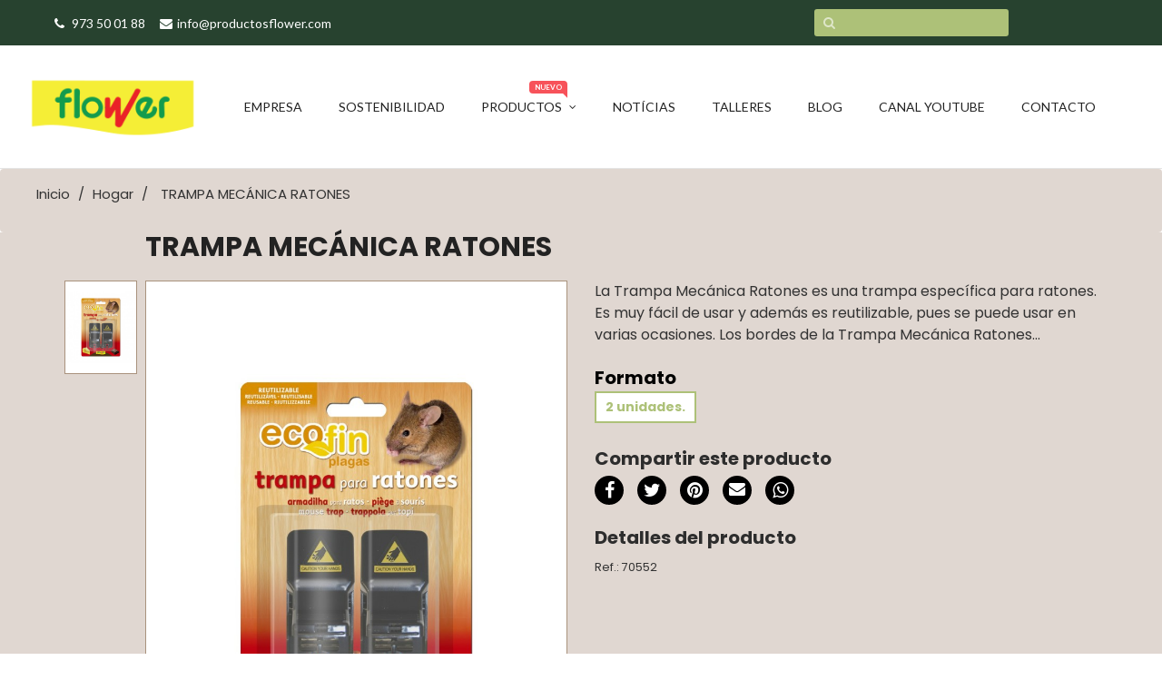

--- FILE ---
content_type: text/html; charset=utf-8
request_url: https://productosflower.com/es/hogar/511-trampa-mecanica-ratones.html
body_size: 17425
content:
<!doctype html>
     
<html lang="es"  class="default" >

  <head>
    
      

  <meta charset="utf-8">


  <meta http-equiv="x-ua-compatible" content="ie=edge">



  <link rel="canonical" href="https://productosflower.com/es/hogar/511-trampa-mecanica-ratones.html">

  <title>TRAMPA MECÁNICA RATONES Formato2 2 unidades.</title>
  <meta name="description" content="La Trampa Mecánica Ratones es una trampa específica para ratones. Es muy fácil de usar y además es reutilizable, pues se puede usar en varias ocasiones. Los bordes de la Trampa Mecánica Ratones son dentados para facilitar la captura de los roedores. Con un sencillo roce, la trampa se activa atrapando y matando al roedor. Una vez capturado le permite deshacerse del cadáver sin necesitad de tocarlo. Es seguro para niños y mascotas.  ">
  <meta name="keywords" content="">
      
          <link rel="alternate" href="https://productosflower.com/es/hogar/511-trampa-mecanica-ratones.html" hreflang="es">
          <link rel="alternate" href="https://productosflower.com/ca/llar/511-trampa-mecanica-ratolins.html" hreflang="ca-es">
      
  
                  <link rel="alternate" href="https://productosflower.com/es/hogar/511-trampa-mecanica-ratones.html" hreflang="es">
                  <link rel="alternate" href="https://productosflower.com/ca/llar/511-trampa-mecanica-ratolins.html" hreflang="ca-es">
        



  <meta name="viewport" content="width=device-width, initial-scale=1">



  <link rel="icon" type="image/vnd.microsoft.icon" href="/img/favicon.ico?1643915793">
  <link rel="shortcut icon" type="image/x-icon" href="/img/favicon.ico?1643915793">


    


  

  		<link rel="stylesheet" href="https://productosflower.com/themes/flower/assets/css/theme.css" media="all">
		<link rel="stylesheet" href="/modules/creativeelements/views/css/frontend.min.css?v=2.5.6" media="all">
		<link rel="stylesheet" href="/modules/creativeelements/views/css/ce/5020101.css?v=1761645416" media="all">
		<link rel="stylesheet" href="/modules/creativeelements/views/css/ce/6020101.css?v=1655451797" media="all">
		<link rel="stylesheet" href="/modules/creativeelements/views/lib/font-awesome/css/font-awesome.min.css?v=4.7.0" media="all">
		<link rel="stylesheet" href="/modules/creativeelements/views/lib/animations/animations.min.css?v=2.5.6" media="all">
		<link rel="stylesheet" href="/modules/creativeelements/views/lib/ceicons/ceicons.min.css?v=1.0.0" media="all">
		<link rel="stylesheet" href="/modules/creativeelements/views/css/ce/1-global.css?v=1654773941" media="all">
		<link rel="stylesheet" href="https://fonts.googleapis.com/css?family=Oswald:100,100italic,200,200italic,300,300italic,400,400italic,500,500italic,600,600italic,700,700italic,800,800italic,900,900italic%7CLato:100,100italic,200,200italic,300,300italic,400,400italic,500,500italic,600,600italic,700,700italic,800,800italic,900,900italic%7CRoboto:100,100italic,200,200italic,300,300italic,400,400italic,500,500italic,600,600italic,700,700italic,800,800italic,900,900italic%7CRoboto+Slab:100,100italic,200,200italic,300,300italic,400,400italic,500,500italic,600,600italic,700,700italic,800,800italic,900,900italic" media="all">
		<link rel="stylesheet" href="https://productosflower.com/themes/bos_highlands/modules/leobootstrapmenu/views/css/megamenu.css" media="all">
		<link rel="stylesheet" href="https://productosflower.com/themes/bos_highlands/modules/leobootstrapmenu/views/css/leomenusidebar.css" media="all">
		<link rel="stylesheet" href="https://productosflower.com/themes/flower/modules/leoslideshow/views/css/typo/typo.css" media="all">
		<link rel="stylesheet" href="https://productosflower.com/themes/flower/modules/leoslideshow/views/css/iView/iview.css" media="all">
		<link rel="stylesheet" href="https://productosflower.com/themes/flower/modules/leoslideshow/views/css/iView/skin_4_responsive/style.css" media="all">
		<link rel="stylesheet" href="https://productosflower.com/themes/bos_highlands/modules/leofeature/views/css/front.css" media="all">
		<link rel="stylesheet" href="https://productosflower.com/themes/bos_highlands/modules/leoblog/views/css/leoblog.css" media="all">
		<link rel="stylesheet" href="https://productosflower.com/modules/idxcookies/views/css/idxcookies-1.0.css" media="all">
		<link rel="stylesheet" href="https://productosflower.com/modules/recaptchapro/views/css/front.css" media="all">
		<link rel="stylesheet" href="https://productosflower.com/js/jquery/ui/themes/base/minified/jquery-ui.min.css" media="all">
		<link rel="stylesheet" href="https://productosflower.com/js/jquery/ui/themes/base/minified/jquery.ui.theme.min.css" media="all">
		<link rel="stylesheet" href="https://productosflower.com/js/jquery/plugins/fancybox/jquery.fancybox.css" media="all">
		<link rel="stylesheet" href="https://productosflower.com/modules/blockgrouptop/views/css/blockgrouptop.css" media="all">
		<link rel="stylesheet" href="https://productosflower.com/themes/flower/assets/css/custom.css" media="all">
		<link rel="stylesheet" href="https://productosflower.com/themes/flower/modules/appagebuilder/views/css/owl.carousel.css" media="all">
		<link rel="stylesheet" href="https://productosflower.com/themes/flower/modules/appagebuilder/views/css/owl.theme.css" media="all">
		<link rel="stylesheet" href="https://productosflower.com/themes/flower/modules/appagebuilder/views/css/slick-theme.css" media="all">
		<link rel="stylesheet" href="https://productosflower.com/themes/flower/modules/appagebuilder/views/css/slick.css" media="all">
		<link rel="stylesheet" href="https://productosflower.com/themes/flower/modules/appagebuilder/views/css/styles.css" media="all">
		<link rel="stylesheet" href="https://productosflower.com/modules/appagebuilder/views/css/unique.css" media="all">
		<link rel="stylesheet" href="https://productosflower.com/themes/flower/modules/appagebuilder/views/css/positions/headerposition1501866647.css" media="all">
		<link rel="stylesheet" href="https://productosflower.com/themes/flower/modules/appagebuilder/views/css/positions/footerposition1501874413.css" media="all">
		<link rel="stylesheet" href="https://productosflower.com/themes/flower/modules/appagebuilder/views/css/profiles/profile1501868705.css" media="all">
	
	
	<script src="https://www.google.com/recaptcha/api.js?hl=es" ></script>


	<script>
			var elementorFrontendConfig = {"environmentMode":{"edit":false,"wpPreview":false},"is_rtl":false,"breakpoints":{"xs":0,"sm":480,"md":768,"lg":1025,"xl":1440,"xxl":1600},"version":"2.5.6","urls":{"assets":"\/modules\/creativeelements\/views\/"},"settings":{"page":[],"general":{"elementor_global_image_lightbox":"yes","elementor_enable_lightbox_in_editor":"yes"}},"post":{"id":"511030101","title":"TRAMPA MEC\u00c1NICA RATONES","excerpt":""}};
		</script>
<script type="text/javascript">
        var IdxrcookiesConfigFront = {"urlAjax":"https:\/\/productosflower.com\/es\/module\/idxcookies\/ajax?ajax=1&token=b44395094ebcfec72d6ca1f6b2cc8b0f","forceDialog":true,"userOptions":{"date":"2026-01-25 06:52:26","divColor":"#588157","textColor":"#ffffff","divPosition":"bottom","cookiesUrl":"https%3A%2F%2Fproductosflower.com%2Fcontent%2F2-politica-de-cookies","cookiesUrlTitle":"Ver pol\u00edtica de cookies","cookiesText":"<p>Utilizamos Cookies propias y de terceros para recopilar informaci\u00f3n para mejorar nuestros servicios y para an\u00e1lisis de tus h\u00e1bitos de navegaci\u00f3n. Si continuas navegando, supone la aceptaci\u00f3n de la instalaci\u00f3n de las mismas. Puedes configurar tu navegador para impedir su instalaci\u00f3n. Para m\u00e1s informaci\u00f3n consulta nuestra <a href=\"https:\/\/productosflower.com\/es\/content\/2-politica-de-cookies\">Pol\u00edtica de cookies.<\/a><\/p>","cookiesInfoText":"<p>Utilizamos Cookies propias y de terceros para recopilar informaci\u00f3n para mejorar nuestros servicios y para an\u00e1lisis de tus h\u00e1bitos de navegaci\u00f3n. Si continuas navegando, supone la aceptaci\u00f3n de la instalaci\u00f3n de las mismas. Puedes configurar tu navegador para impedir su instalaci\u00f3n.<\/p>\n<p><strong>COOKIES NECESARIAS<\/strong><br \/> Estas cookies son estrictamente necesarias para el funcionamiento de la p\u00e1gina, las puedes desactivar cambiando la configuraci\u00f3n de tu navegador pero no podr\u00e1s usar la p\u00e1gina con normalidad.<\/p>\n<p><strong>COOKIES FUNCIONALES<\/strong><br \/> Estas cookies proveen informaci\u00f3n necesarias a aplicaciones de la propia web o integradas de terceros, si las inhabilitas puede que encuentres algunos problemas de funcionamiento en la p\u00e1gina.<\/p>\n<p><strong>COOKIES DE RENDIMIENTO<\/strong><br \/> Estas cookies se usan para analizar el tr\u00e1fico y comportamiento de los clientes en la p\u00e1gina, nos ayudan a entender y conocer como se interact\u00faa con la web con el objetivo de mejorar el funcionamiento.<\/p>\n<p><strong>COOKIES DIRIGIDAS<\/strong><br \/> Estas cookies pueden ser del propio sitio o de terceros, nos ayudan a crear un perfil de tus intereses y ofrecerte una publicidad dirigida a sus gustos e intereses.<\/p>\n<p>Para m\u00e1s informaci\u00f3n consulta nuestra <a href=\"https:\/\/productosflower.com\/content\/2-politica-de-cookies\">Pol\u00edtica de cookies.<\/a><\/p>","cookieName":"idxcookiesWarningCheck","cookiePath":"\/","cookieDomain":"productosflower.com","okText":"Aceptar","koText":"Rechazar","reject_button":true,"fixed_button":"1","button_position":"right","reload":true},"audit":false,"audit_next_page":"","cookies_list":[{"id_cookie":"2","id_template":"0","domain":"http:\/\/productosflower.com","name":"G_ENABLED_IDPS","id_cookie_type":"1","id_shop":"1","module":"","date_add":"2021-08-05 11:57:59","date_upd":"2021-08-05 12:00:27","imperative":true},{"id_cookie":"10","id_template":"0","domain":"http:\/\/productosflower.com","name":"PrestaShop-8fa3b0482bd0da147de3b425d8ae4c9f","id_cookie_type":"1","id_shop":"1","module":"","date_add":"2022-03-21 13:13:13","date_upd":"2022-03-21 13:16:14","imperative":true},{"id_cookie":"7","id_template":"0","domain":"http:\/\/productosflower.com","name":"_ga","id_cookie_type":"2","id_shop":"1","module":"","date_add":"2022-03-21 13:13:13","date_upd":"2022-03-21 13:15:56","imperative":false},{"id_cookie":"4","id_template":"0","domain":"http:\/\/productosflower.com","name":"PHPSESSID","id_cookie_type":"1","id_shop":"1","module":"","date_add":"2021-08-05 11:57:59","date_upd":"2021-08-05 12:00:31","imperative":true},{"id_cookie":"12","id_template":"0","domain":"http:\/\/productosflower.com","name":"_gat","id_cookie_type":"2","id_shop":"1","module":"","date_add":"2022-03-21 13:13:13","date_upd":"2022-03-21 13:16:03","imperative":false},{"id_cookie":"1","id_template":"0","domain":"http:\/\/productosflower.com","name":"PrestaShop-0620d994172d51eaed98418b26946210","id_cookie_type":"1","id_shop":"1","module":"","date_add":"2021-08-05 11:57:59","date_upd":"2021-08-05 12:00:22","imperative":true},{"id_cookie":"9","id_template":"0","domain":"http:\/\/productosflower.com","name":"idxcookiesWarningCheck","id_cookie_type":"1","id_shop":"1","module":"","date_add":"2022-03-21 13:13:13","date_upd":"2022-03-21 13:16:12","imperative":true},{"id_cookie":"6","id_template":"0","domain":"http:\/\/productosflower.com","name":"SL_C_23361dd035530_KEY","id_cookie_type":"1","id_shop":"1","module":"","date_add":"2022-03-21 13:13:13","date_upd":"2022-03-21 13:16:07","imperative":true},{"id_cookie":"3","id_template":"0","domain":"http:\/\/productosflower.com","name":"PrestaShop-82044a7e60a43d30dd364f92f20333bd","id_cookie_type":"1","id_shop":"1","module":"","date_add":"2021-08-05 11:57:59","date_upd":"2021-08-05 12:00:29","imperative":true},{"id_cookie":"11","id_template":"0","domain":"http:\/\/productosflower.com","name":"_gid","id_cookie_type":"2","id_shop":"1","module":"","date_add":"2022-03-21 13:13:13","date_upd":"2022-03-21 13:16:01","imperative":false},{"id_cookie":"8","id_template":"0","domain":"http:\/\/productosflower.com","name":"PrestaShop-bf07791774c246a82d93a4d0b9d0962e","id_cookie_type":"1","id_shop":"1","module":"","date_add":"2022-03-21 13:13:13","date_upd":"2022-03-21 13:16:09","imperative":true},{"id_cookie":"5","id_template":"0","domain":"http:\/\/productosflower.com","name":"SL_C_23361dd035530_VID","id_cookie_type":"1","id_shop":"1","module":"","date_add":"2022-03-21 13:13:13","date_upd":"2022-03-21 13:16:06","imperative":true}],"php_self":"product","id_product":511};
        var LEO_COOKIE_THEME = "BOS_HIGHLANDS_PANEL_CONFIG";
        var add_cart_error = "An error occurred while processing your request. Please try again";
        var ajaxUrl = "\/modules\/idxcookies\/ajax.php";
        var check_bellow = "Por favor, marque a continuaci\u00f3n:";
        var enable_flycart_effect = 1;
        var enable_notification = 1;
        var leo_token = "579dec299ccafb38b0fbfd025bb70f4f";
        var lf_is_gen_rtl = false;
        var p_version = "1.7";
        var prestashop = {"cart":{"products":[],"totals":{"total":{"type":"total","label":"Total","amount":0,"value":"0,00\u00a0\u20ac"},"total_including_tax":{"type":"total","label":"Total (impuestos incl.)","amount":0,"value":"0,00\u00a0\u20ac"},"total_excluding_tax":{"type":"total","label":"Total (impuestos excl.)","amount":0,"value":"0,00\u00a0\u20ac"}},"subtotals":{"products":{"type":"products","label":"Subtotal","amount":0,"value":"0,00\u00a0\u20ac"},"discounts":null,"shipping":{"type":"shipping","label":"Transporte","amount":0,"value":"Gratis"},"tax":null},"products_count":0,"summary_string":"0 art\u00edculos","vouchers":{"allowed":0,"added":[]},"discounts":[],"minimalPurchase":0,"minimalPurchaseRequired":""},"currency":{"name":"Euro","iso_code":"EUR","iso_code_num":"978","sign":"\u20ac"},"customer":{"lastname":null,"firstname":null,"email":null,"birthday":null,"newsletter":null,"newsletter_date_add":null,"optin":null,"website":null,"company":null,"siret":null,"ape":null,"is_logged":false,"gender":{"type":null,"name":null},"addresses":[]},"language":{"name":"Espa\u00f1ol (Spanish)","iso_code":"es","locale":"es-ES","language_code":"es","is_rtl":"0","date_format_lite":"d\/m\/Y","date_format_full":"d\/m\/Y H:i:s","id":1},"page":{"title":"","canonical":null,"meta":{"title":"TRAMPA MEC\u00c1NICA RATONES Formato2 2 unidades.","description":"La Trampa Mec\u00e1nica Ratones es una trampa espec\u00edfica para ratones. Es muy f\u00e1cil de usar y adem\u00e1s es reutilizable, pues se puede usar en varias ocasiones. Los bordes de la Trampa Mec\u00e1nica Ratones son dentados para facilitar la captura de los roedores. Con un sencillo roce, la trampa se activa atrapando y matando al roedor. Una vez capturado le permite deshacerse del cad\u00e1ver sin necesitad de tocarlo. Es seguro para ni\u00f1os y mascotas. \u00a0","keywords":"","robots":"index"},"page_name":"product","body_classes":{"lang-es":true,"lang-rtl":false,"country-ES":true,"currency-EUR":true,"layout-full-width":true,"page-product":true,"tax-display-enabled":true,"product-id-511":true,"product-TRAMPA MEC\u00c1NICA RATONES":true,"product-id-category-12":true,"product-id-manufacturer-6":true,"product-id-supplier-0":true,"product-available-for-order":true},"admin_notifications":[]},"shop":{"name":"productosflower.com","logo":"\/img\/productosflowerdev-logo-1643915793.jpg","stores_icon":"\/img\/logo_stores.png","favicon":"\/img\/favicon.ico"},"urls":{"base_url":"https:\/\/productosflower.com\/","current_url":"https:\/\/productosflower.com\/es\/hogar\/511-trampa-mecanica-ratones.html","shop_domain_url":"https:\/\/productosflower.com","img_ps_url":"https:\/\/productosflower.com\/img\/","img_cat_url":"https:\/\/productosflower.com\/img\/c\/","img_lang_url":"https:\/\/productosflower.com\/img\/l\/","img_prod_url":"https:\/\/productosflower.com\/img\/p\/","img_manu_url":"https:\/\/productosflower.com\/img\/m\/","img_sup_url":"https:\/\/productosflower.com\/img\/su\/","img_ship_url":"https:\/\/productosflower.com\/img\/s\/","img_store_url":"https:\/\/productosflower.com\/img\/st\/","img_col_url":"https:\/\/productosflower.com\/img\/co\/","img_url":"https:\/\/productosflower.com\/themes\/flower\/assets\/img\/","css_url":"https:\/\/productosflower.com\/themes\/flower\/assets\/css\/","js_url":"https:\/\/productosflower.com\/themes\/flower\/assets\/js\/","pic_url":"https:\/\/productosflower.com\/upload\/","pages":{"address":"https:\/\/productosflower.com\/es\/direccion","addresses":"https:\/\/productosflower.com\/es\/direcciones","authentication":"https:\/\/productosflower.com\/es\/iniciar-sesion","cart":"https:\/\/productosflower.com\/es\/carrito","category":"https:\/\/productosflower.com\/es\/index.php?controller=category","cms":"https:\/\/productosflower.com\/es\/index.php?controller=cms","contact":"https:\/\/productosflower.com\/es\/contactanos","discount":"https:\/\/productosflower.com\/es\/descuento","guest_tracking":"https:\/\/productosflower.com\/es\/seguimiento-pedido-invitado","history":"https:\/\/productosflower.com\/es\/historial-compra","identity":"https:\/\/productosflower.com\/es\/datos-personales","index":"https:\/\/productosflower.com\/es\/","my_account":"https:\/\/productosflower.com\/es\/mi-cuenta","order_confirmation":"https:\/\/productosflower.com\/es\/confirmacion-pedido","order_detail":"https:\/\/productosflower.com\/es\/index.php?controller=order-detail","order_follow":"https:\/\/productosflower.com\/es\/seguimiento-pedido","order":"https:\/\/productosflower.com\/es\/pedido","order_return":"https:\/\/productosflower.com\/es\/index.php?controller=order-return","order_slip":"https:\/\/productosflower.com\/es\/facturas-abono","pagenotfound":"https:\/\/productosflower.com\/es\/pagina-no-encontrada","password":"https:\/\/productosflower.com\/es\/recuperar-contrase\u00f1a","pdf_invoice":"https:\/\/productosflower.com\/es\/index.php?controller=pdf-invoice","pdf_order_return":"https:\/\/productosflower.com\/es\/index.php?controller=pdf-order-return","pdf_order_slip":"https:\/\/productosflower.com\/es\/index.php?controller=pdf-order-slip","prices_drop":"https:\/\/productosflower.com\/es\/productos-rebajados","product":"https:\/\/productosflower.com\/es\/index.php?controller=product","search":"https:\/\/productosflower.com\/es\/busqueda","sitemap":"https:\/\/productosflower.com\/es\/mapa del sitio","stores":"https:\/\/productosflower.com\/es\/tiendas","supplier":"https:\/\/productosflower.com\/es\/proveedor","register":"https:\/\/productosflower.com\/es\/iniciar-sesion?create_account=1","order_login":"https:\/\/productosflower.com\/es\/pedido?login=1"},"alternative_langs":{"es":"https:\/\/productosflower.com\/es\/hogar\/511-trampa-mecanica-ratones.html","ca-es":"https:\/\/productosflower.com\/ca\/llar\/511-trampa-mecanica-ratolins.html"},"theme_assets":"\/themes\/flower\/assets\/","actions":{"logout":"https:\/\/productosflower.com\/es\/?mylogout="},"no_picture_image":{"bySize":{"small_default":{"url":"https:\/\/productosflower.com\/img\/p\/es-default-small_default.jpg","width":98,"height":109},"cart_default":{"url":"https:\/\/productosflower.com\/img\/p\/es-default-cart_default.jpg","width":135,"height":175},"medium_default":{"url":"https:\/\/productosflower.com\/img\/p\/es-default-medium_default.jpg","width":239,"height":310},"home_default":{"url":"https:\/\/productosflower.com\/img\/p\/es-default-home_default.jpg","width":470,"height":609},"large_default":{"url":"https:\/\/productosflower.com\/img\/p\/es-default-large_default.jpg","width":800,"height":1037}},"small":{"url":"https:\/\/productosflower.com\/img\/p\/es-default-small_default.jpg","width":98,"height":109},"medium":{"url":"https:\/\/productosflower.com\/img\/p\/es-default-medium_default.jpg","width":239,"height":310},"large":{"url":"https:\/\/productosflower.com\/img\/p\/es-default-large_default.jpg","width":800,"height":1037},"legend":""}},"configuration":{"display_taxes_label":true,"display_prices_tax_incl":true,"is_catalog":true,"show_prices":true,"opt_in":{"partner":true},"quantity_discount":{"type":"discount","label":"Descuento"},"voucher_enabled":0,"return_enabled":0},"field_required":[],"breadcrumb":{"links":[{"title":"Inicio","url":"https:\/\/productosflower.com\/es\/"},{"title":"Hogar","url":"https:\/\/productosflower.com\/es\/12-hogar"},{"title":"TRAMPA MEC\u00c1NICA RATONES","url":"https:\/\/productosflower.com\/es\/hogar\/511-trampa-mecanica-ratones.html"}],"count":3},"link":{"protocol_link":"https:\/\/","protocol_content":"https:\/\/"},"time":1769320346,"static_token":"579dec299ccafb38b0fbfd025bb70f4f","token":"b44395094ebcfec72d6ca1f6b2cc8b0f"};
        var re_size = "compact";
        var re_theme = "light";
        var re_version = "1";
        var show_popup = 0;
        var site_key = "6LeuQDEgAAAAAFNsgNp90Wg4rfbcAaqlpfP03L5y";
        var there_is1 = "Hay 1 error";
        var type_flycart_effect = "fade";
        var url_leoproductattribute = "https:\/\/productosflower.com\/es\/module\/leofeature\/LeoProductAttribute";
        var validate_first = "No soy un robot, haga clic de nuevo en suscribirse.";
        var whitelist_m = "";
        var whitelisted = false;
        var wrong_captcha = "Captcha incorrecto.";
      </script>
<script type="text/javascript">
	var choosefile_text = "Seleccionar archivo";
	var turnoff_popup_text = "Do not show this popup again";

	var size_item_quickview = 144;
	var style_scroll_quickview = 'horizontal';
	
	var size_item_page = 144;
	var style_scroll_page = 'horizontal';
	
	var size_item_quickview_attr = 144;	
	var style_scroll_quickview_attr = 'horizontal';
	
	var size_item_popup = 190;
	var style_scroll_popup = 'vertical';
</script>	 


  <!-- emarketing start -->


<!-- emarketing end --><script type="text/javascript">
	
	var FancyboxI18nClose = "Cerrar";
	var FancyboxI18nNext = "Siguiente";
	var FancyboxI18nPrev = "Anterior";
	var current_link = "http://productosflower.com/es/";		
	var currentURL = window.location;
	currentURL = String(currentURL);
	currentURL = currentURL.replace("https://","").replace("http://","").replace("www.","").replace( /#\w*/, "" );
	current_link = current_link.replace("https://","").replace("http://","").replace("www.","");
	var text_warning_select_txt = "Por favor seleccione uno de quitar?";
	var text_confirm_remove_txt = "¿Seguro para eliminar fila de pie?";
	var close_bt_txt = "Cerrar";
	var list_menu = [];
	var list_menu_tmp = {};
	var list_tab = [];
	var isHomeMenu = 0;
	
</script>  <script async src="https://www.googletagmanager.com/gtag/js?id=G-YQ048XG6GZ"></script>
  <script>
    window.dataLayer = window.dataLayer || [];
    function gtag(){dataLayer.push(arguments);}
    gtag('js', new Date());
    gtag(
      'config',
      'G-YQ048XG6GZ',
      {
        'debug_mode':false
                              }
    );
  </script>

 <!-- @file modules\appagebuilder\views\templates\hook\header -->

<script>
	/**
	 * List functions will run when document.ready()
	 */
	var ap_list_functions = [];
	/**
	 * List functions will run when window.load()
	 */
	var ap_list_functions_loaded = [];

	/**
	 * List functions will run when document.ready() for theme
	 */

	var products_list_functions = [];
</script>


<script type='text/javascript'>
	var leoOption = {
		category_qty:1,
		product_list_image:0,
		product_one_img:1,
		productCdown: 1,
		productColor: 0,
		homeWidth: 470,
		homeheight: 609,
	}

	ap_list_functions.push(function(){
		if (typeof $.LeoCustomAjax !== "undefined" && $.isFunction($.LeoCustomAjax)) {
			var leoCustomAjax = new $.LeoCustomAjax();
			leoCustomAjax.processAjax();
		}
	});
</script>





<!-- Start of HubSpot Embed Code --> <script type="text/javascript" id="hs-script-loader" async defer src="//js.hs-scripts.com/6095942.js"></script> <!-- End of HubSpot Embed Code -->
    
  <meta property="og:type" content="product">
  <meta property="og:url" content="https://productosflower.com/es/hogar/511-trampa-mecanica-ratones.html">
  <meta property="og:title" content="TRAMPA MECÁNICA RATONES Formato2 2 unidades.">
  <meta property="og:site_name" content="productosflower.com">
  <meta property="og:description" content="La Trampa Mecánica Ratones es una trampa específica para ratones. Es muy fácil de usar y además es reutilizable, pues se puede usar en varias ocasiones. Los bordes de la Trampa Mecánica Ratones son dentados para facilitar la captura de los roedores. Con un sencillo roce, la trampa se activa atrapando y matando al roedor. Una vez capturado le permite deshacerse del cadáver sin necesitad de tocarlo. Es seguro para niños y mascotas.  ">
  <meta property="og:image" content="https://productosflower.com/2031-large_default/trampa-mecanica-ratones.jpg">
    
  </head>

  <body id="product" class="lang-es country-es currency-eur layout-full-width page-product tax-display-enabled product-id-511 product-trampa-mecanica-ratones product-id-category-12 product-id-manufacturer-6 product-id-supplier-0 product-available-for-order elementor-page elementor-page-511030101 fullwidth keep-header ">

    
          

    <main id="page">
      
              
      <header id="header">
        <div class="header-container">
          
            
  <div class="header-banner">
          <div class="container">
              <div class="inner"></div>
          </div>
        </div>



  <nav class="header-nav">
    <div class="topnav">
              <div class="inner"></div>
          </div>
    <div class="bottomnav">
              <div class="inner">        <div data-elementor-type="content" data-elementor-id="5020101" class="elementor elementor-5020101" data-elementor-settings="[]">
            <div class="elementor-inner">
                <div class="elementor-section-wrap">
                            <section class="elementor-element elementor-element-h117i4c elementor-section-stretched elementor-section-full_width elementor-section-height-min-height elementor-section-content-middle elementor-section-height-default elementor-section-items-middle elementor-section elementor-top-section" data-id="h117i4c" data-element_type="section" data-settings="{&quot;stretch_section&quot;:&quot;section-stretched&quot;,&quot;background_background&quot;:&quot;classic&quot;}">
                            <div class="elementor-container elementor-column-gap-default">
                <div class="elementor-row">
                <div class="elementor-element elementor-element-ho2l69e elementor-column elementor-col-33 elementor-top-column" data-id="ho2l69e" data-element_type="column">
            <div class="elementor-column-wrap  elementor-element-populated">
                    <div class="elementor-widget-wrap">
                <div class="elementor-element elementor-element-94fc9af elementor-icon-list--layout-inline elementor-widget elementor-widget-icon-list" data-id="94fc9af" data-element_type="widget" data-widget_type="icon-list.default">
                <div class="elementor-widget-container">
                <ul class="elementor-icon-list-items elementor-inline-items">
                            <li class="elementor-icon-list-item" >
                    <a href="tel:973500188">                                            <span class="elementor-icon-list-icon">
                            <i class="fa fa-phone" aria-hidden="true"></i>
                        </span>
                                        <span class="elementor-icon-list-text">973 50 01 88</span>
                                            </a>
                                    </li>
                                <li class="elementor-icon-list-item" >
                    <a href="mailto:info@productosflower.com">                                            <span class="elementor-icon-list-icon">
                            <i class="fa fa-envelope" aria-hidden="true"></i>
                        </span>
                                        <span class="elementor-icon-list-text">info@productosflower.com</span>
                                            </a>
                                    </li>
                        </ul>
                </div>
                </div>
                        </div>
            </div>
        </div>
                <div class="elementor-element elementor-element-d10b203 elementor-column elementor-col-33 elementor-top-column" data-id="d10b203" data-element_type="column" id="langselector">
            <div class="elementor-column-wrap  elementor-element-populated">
                    <div class="elementor-widget-wrap">
                <div class="elementor-element elementor-element-bf040bc elementor-nav--align-right elementor-widget elementor-widget-language-selector" data-id="bf040bc" data-element_type="widget" data-settings="{&quot;layout&quot;:&quot;horizontal&quot;}" data-widget_type="language-selector.default">
                <div class="elementor-widget-container">
                <nav class="elementor-langs elementor-nav--main elementor-nav__container elementor-nav--layout-horizontal e--pointer-underline e--animation-fade">        <ul id="selector-bf040bc" class="elementor-nav">
                    <li class="menu-item menu-item-type-lang menu-item-lang-1 current-menu-item">
                <a class="elementor-item elementor-item-active" href="https://productosflower.com/es/hogar/511-trampa-mecanica-ratones.html">
                                                    <span class="elementor-langs__code">es</span>
                                                                </a>
                            </li>
                    <li class="menu-item menu-item-type-lang menu-item-lang-2">
                <a class="elementor-item" href="https://productosflower.com/ca/llar/511-trampa-mecanica-ratolins.html">
                                                    <span class="elementor-langs__code">ca</span>
                                                                </a>
                            </li>
                </ul>
        </nav>
                </div>
                </div>
                        </div>
            </div>
        </div>
                <div class="elementor-element elementor-element-q2b4tcm elementor-column elementor-col-33 elementor-top-column" data-id="q2b4tcm" data-element_type="column">
            <div class="elementor-column-wrap  elementor-element-populated">
                    <div class="elementor-widget-wrap">
                <div class="elementor-element elementor-element-5v9oxdx elementor-search--skin-minimal elementor-widget elementor-widget-ajax-search" data-id="5v9oxdx" data-element_type="widget" data-settings="{&quot;skin&quot;:&quot;minimal&quot;,&quot;list_limit&quot;:10,&quot;show_image&quot;:&quot;yes&quot;}" data-widget_type="ajax-search.default">
                <div class="elementor-widget-container">
                <form class="elementor-search" role="search"
            action="https://productosflower.com/es/busqueda" method="get">
                    <div class="elementor-search__container">
                            <div class="elementor-search__icon">
                    <i class="fa fa-search" aria-hidden="true"></i>
                    <span class="elementor-screen-only">Buscar</span>
                </div>
                            <input placeholder="" class="elementor-search__input" type="search" name="s" value="">
                <div class="elementor-search__icon elementor-search__clear"><i class="ceicon-close"></i></div>
                        </div>
        </form>
                </div>
                </div>
                        </div>
            </div>
        </div>
                        </div>
            </div>
        </section>
                <section class="elementor-element elementor-element-c22cf1b elementor-section-full_width elementor-section-height-min-height bgheader elementor-section-height-default elementor-section-items-middle elementor-section elementor-top-section" data-id="c22cf1b" data-element_type="section" data-settings="{&quot;background_background&quot;:&quot;classic&quot;}">
                            <div class="elementor-background-overlay"></div>
                    <div class="elementor-container elementor-column-gap-default">
                <div class="elementor-row">
                <div class="elementor-element elementor-element-f02a0b4 logoweb elementor-column elementor-col-50 elementor-top-column" data-id="f02a0b4" data-element_type="column">
            <div class="elementor-column-wrap  elementor-element-populated">
                    <div class="elementor-widget-wrap">
                <div class="elementor-element elementor-element-5804e6d logo elementor-widget elementor-widget-image" data-id="5804e6d" data-element_type="widget" data-widget_type="image.default">
                <div class="elementor-widget-container">
                <div class="elementor-image">
                            <a href="https://productosflower.com/" data-elementor-open-lightbox="">
                    <img src="/img/cms/Logo_web-02.png" loading="lazy" alt="">                    </a>
                                </div>
                </div>
                </div>
                        </div>
            </div>
        </div>
                <div class="elementor-element elementor-element-5809b7e elementor-column elementor-col-50 elementor-top-column" data-id="5809b7e" data-element_type="column">
            <div class="elementor-column-wrap  elementor-element-populated">
                    <div class="elementor-widget-wrap">
                <div class="elementor-element elementor-element-c269a58 elementor-widget elementor-widget-ps-widget-module" data-id="c269a58" data-element_type="widget" data-widget_type="ps-widget-module.default">
                <div class="elementor-widget-container">
            
                <nav data-megamenu-id="1" class="leo-megamenu cavas_menu navbar navbar-default enable-canvas " role="navigation">
                            <!-- Brand and toggle get grouped for better mobile display -->
                            <div class="navbar-header">
                                    <button type="button" class="navbar-toggler hidden-lg-up" data-toggle="collapse" data-target=".megamenu-off-canvas-1">
                                            <span class="sr-only">Navegación de palanca</span>
                                            &#9776;
                                            <!--
                                            <span class="icon-bar"></span>
                                            <span class="icon-bar"></span>
                                            <span class="icon-bar"></span>
                                            -->
                                    </button>
                            </div>
                            <!-- Collect the nav links, forms, and other content for toggling -->
                                                        <div class="leo-top-menu collapse navbar-toggleable-md megamenu-off-canvas megamenu-off-canvas-1"><ul class="nav navbar-nav megamenu horizontal">    <li data-menu-type="cms" class="nav-item  " >
        <a class="nav-link has-category" href="https://productosflower.com/es/content/6-empresa" target="_self">
                            
                            <span class="menu-title">Empresa</span>
                                                        </a>
    </li>
    <li data-menu-type="cms" class="nav-item  " >
        <a class="nav-link has-category" href="https://productosflower.com/es/content/7-sostenibilidad" target="_self">
                            
                            <span class="menu-title">Sostenibilidad</span>
                                                        </a>
    </li>
<li data-menu-type="category" class="nav-item parent icon-new dropdown aligned-fullwidth  " >
    <a class="nav-link dropdown-toggle has-category" data-toggle="dropdown" href="https://productosflower.com/es/2-productos" target="_self">

                    
                    <span class="menu-title">Productos</span>
                            <span class="sub-title">Nuevo</span>
                                
            </a>
        <b class="caret"></b>
            <div class="dropdown-sub dropdown-menu" >
            <div class="dropdown-menu-inner">
                                    <div class="row">
                                                    <div class="mega-col col-md-3" >
                                <div class="mega-col-inner ">
                                    
<div class="leo-widget" data-id_widget="1627639716">
    <div class="widget-subcategories bb">
                <div class="widget-inner">
                            <div class="menu-title">
                    <a href="https://productosflower.com/es/84-flower" title="Flower" class="img">
                            Flower 
                    </a>
                </div>
                <ul>
                                    <li class="clearfix ">
                        <a href="https://productosflower.com/es/17-substratos" title="Substratos" class="img">
                                Substratos 
                        </a>
                                            </li>
                                    <li class="clearfix ">
                        <a href="https://productosflower.com/es/85-abonos" title="Abonos" class="img">
                                Abonos 
                        </a>
                                            </li>
                                    <li class="clearfix ">
                        <a href="https://productosflower.com/es/86-fertilizantes" title="Fertilizantes" class="img">
                                Fertilizantes 
                        </a>
                                            </li>
                                    <li class="clearfix ">
                        <a href="https://productosflower.com/es/87-provitaminicos" title="Provitamínicos" class="img">
                                Provitamínicos 
                        </a>
                                            </li>
                                    <li class="clearfix ">
                        <a href="https://productosflower.com/es/88-vigorizantes" title="Vigorizantes" class="img">
                                Vigorizantes 
                        </a>
                                            </li>
                                    <li class="clearfix ">
                        <a href="https://productosflower.com/es/106-correctores" title="Correctores" class="img">
                                Correctores 
                        </a>
                                            </li>
                                    <li class="clearfix ">
                        <a href="https://productosflower.com/es/107-cuidados-especificos" title="Cuidados específicos" class="img">
                                Cuidados específicos 
                        </a>
                                            </li>
                                    <li class="clearfix ">
                        <a href="https://productosflower.com/es/89-aridos-decorativos" title="Áridos decorativos" class="img">
                                Áridos decorativos 
                        </a>
                                            </li>
                                    <li class="clearfix ">
                        <a href="https://productosflower.com/es/90-insecticidas" title="Insecticidas" class="img">
                                Insecticidas 
                        </a>
                                            </li>
                                    <li class="clearfix ">
                        <a href="https://productosflower.com/es/93-fungicidas" title="Fungicidas" class="img">
                                Fungicidas 
                        </a>
                                            </li>
                                    <li class="clearfix ">
                        <a href="https://productosflower.com/es/109-acaricidas" title="Acaricidas" class="img">
                                Acaricidas 
                        </a>
                                            </li>
                                    <li class="clearfix ">
                        <a href="https://productosflower.com/es/94-herbicidas" title="Herbicidas" class="img">
                                Herbicidas 
                        </a>
                                            </li>
                                    <li class="clearfix ">
                        <a href="https://productosflower.com/es/96-cesped" title="Césped" class="img">
                                Césped 
                        </a>
                                            </li>
                                    <li class="clearfix ">
                        <a href="https://productosflower.com/es/95-orquideas" title="Orquídeas" class="img">
                                Orquídeas 
                        </a>
                                            </li>
                                    <li class="clearfix ">
                        <a href="https://productosflower.com/es/105-cactus-y-plantas-crasas" title="Cactus y plantas crasas" class="img">
                                Cactus y plantas crasas 
                        </a>
                                            </li>
                                    <li class="clearfix ">
                        <a href="https://productosflower.com/es/97-canabium" title="Canabium" class="img">
                                Canabium 
                        </a>
                                            </li>
                                </ul>
                    </div>
    </div>
 
</div>                                </div>
                            </div>
                                                    <div class="mega-col col-md-3" >
                                <div class="mega-col-inner ">
                                    
<div class="leo-widget" data-id_widget="1717001746">
    <div class="widget-subcategories bb">
                <div class="widget-inner">
                            <div class="menu-title">
                    <a href="https://productosflower.com/es/73-bioflower" title="Bioflower" class="img">
                            Bioflower 
                    </a>
                </div>
                <ul>
                                    <li class="clearfix ">
                        <a href="https://productosflower.com/es/74-substratos" title="Substratos" class="img">
                                Substratos 
                        </a>
                                            </li>
                                    <li class="clearfix ">
                        <a href="https://productosflower.com/es/76-abonos" title="Abonos" class="img">
                                Abonos 
                        </a>
                                            </li>
                                    <li class="clearfix ">
                        <a href="https://productosflower.com/es/79-bioestimulantes" title="Bioestimulantes" class="img">
                                Bioestimulantes 
                        </a>
                                            </li>
                                    <li class="clearfix ">
                        <a href="https://productosflower.com/es/77-insecticidas" title="Insecticidas" class="img">
                                Insecticidas 
                        </a>
                                            </li>
                                    <li class="clearfix ">
                        <a href="https://productosflower.com/es/78-fungicidas" title="Fungicidas" class="img">
                                Fungicidas 
                        </a>
                                            </li>
                                    <li class="clearfix ">
                        <a href="https://productosflower.com/es/80-acaricidas" title="Acaricidas" class="img">
                                Acaricidas 
                        </a>
                                            </li>
                                    <li class="clearfix ">
                        <a href="https://productosflower.com/es/81-herbicidas" title="Herbicidas" class="img">
                                Herbicidas 
                        </a>
                                            </li>
                                    <li class="clearfix ">
                        <a href="https://productosflower.com/es/82-semilleros" title="Semilleros" class="img">
                                Semilleros 
                        </a>
                                            </li>
                                    <li class="clearfix ">
                        <a href="https://productosflower.com/es/83-control-de-plagas" title="Control de plagas" class="img">
                                Control de plagas 
                        </a>
                                            </li>
                                    <li class="clearfix ">
                        <a href="https://productosflower.com/es/75-compostadores" title="Compostadores" class="img">
                                Compostadores 
                        </a>
                                            </li>
                                </ul>
                    </div>
    </div>
 
</div>                                </div>
                            </div>
                                                    <div class="mega-col col-md-3" >
                                <div class="mega-col-inner ">
                                    
<div class="leo-widget" data-id_widget="1627639807">
    <div class="widget-subcategories bb">
                <div class="widget-inner">
                            <div class="menu-title">
                    <a href="https://productosflower.com/es/100-complementos" title="Complementos" class="img">
                            Complementos 
                    </a>
                </div>
                <ul>
                                    <li class="clearfix ">
                        <a href="https://productosflower.com/es/101-hortup" title="Hortup" class="img">
                                Hortup 
                        </a>
                                            </li>
                                    <li class="clearfix ">
                        <a href="https://productosflower.com/es/102-pulverizadores" title="Pulverizadores" class="img">
                                Pulverizadores 
                        </a>
                                            </li>
                                    <li class="clearfix ">
                        <a href="https://productosflower.com/es/103-regaderas" title="Regaderas" class="img">
                                Regaderas 
                        </a>
                                            </li>
                                </ul>
                    </div>
    </div>
 
</div>                                </div>
                            </div>
                                                    <div class="mega-col col-md-2" >
                                <div class="mega-col-inner ">
                                    
<div class="leo-widget" data-id_widget="1627639881">
    <div class="widget-subcategories bb">
                <div class="widget-inner">
                            <div class="menu-title">
                    <a href="https://productosflower.com/es/12-hogar" title="Hogar" class="img">
                            Hogar 
                    </a>
                </div>
                <ul>
                                    <li class="clearfix ">
                        <a href="https://productosflower.com/es/23-antimosquitos" title="Antimosquitos" class="img">
                                Antimosquitos 
                        </a>
                                            </li>
                                    <li class="clearfix ">
                        <a href="https://productosflower.com/es/24-fuego" title="Fuego" class="img">
                                Fuego 
                        </a>
                                            </li>
                                    <li class="clearfix ">
                        <a href="https://productosflower.com/es/34-control-de-plagas-para-hogar" title="Control de plagas para Hogar" class="img">
                                Control de plagas  
                        </a>
                                            </li>
                                    <li class="clearfix ">
                        <a href="https://productosflower.com/es/57-repelentes-insectos" title="Repelentes insectos" class="img">
                                Repelentes insectos 
                        </a>
                                            </li>
                                    <li class="clearfix ">
                        <a href="https://productosflower.com/es/58-limpiadores-jardin" title="Limpiadores jardín" class="img">
                                Limpiadores jardín 
                        </a>
                                            </li>
                                    <li class="clearfix ">
                        <a href="https://productosflower.com/es/59-mascotas" title="Mascotas" class="img">
                                Mascotas 
                        </a>
                                            </li>
                                    <li class="clearfix ">
                        <a href="https://productosflower.com/es/60-fragancias" title="Fragancias" class="img">
                                Fragancias 
                        </a>
                                            </li>
                                    <li class="clearfix ">
                        <a href="https://productosflower.com/es/98-calefaccion" title="Calefacción" class="img">
                                Calefacción 
                        </a>
                                            </li>
                                    <li class="clearfix ">
                        <a href="https://productosflower.com/es/99-barbacoa" title="Barbacoa" class="img">
                                Barbacoa 
                        </a>
                                            </li>
                                </ul>
                    </div>
    </div>
 
</div>                                </div>
                            </div>
                                                    <div class="mega-col col-md-3" >
                                <div class="mega-col-inner ">
                                    
<div class="leo-widget" data-id_widget="1727339520">
    <div class="widget-subcategories bb">
                <div class="widget-inner">
                            <div class="menu-title">
                    <a href="https://productosflower.com/es/104-semillas" title="Semillas" class="img">
                            Semillas 
                    </a>
                </div>
                <ul>
                                    <li class="clearfix ">
                        <a href="https://productosflower.com/es/110-kits-de-siembra" title="Kits de siembra" class="img">
                                Kits de siembra 
                        </a>
                                            </li>
                                    <li class="clearfix ">
                        <a href="https://productosflower.com/es/113-horticolas" title="Hortícolas" class="img">
                                Hortícolas 
                        </a>
                                            </li>
                                    <li class="clearfix ">
                        <a href="https://productosflower.com/es/114-plantas-aromaticas" title="Plantas aromáticas" class="img">
                                Plantas aromáticas 
                        </a>
                                            </li>
                                    <li class="clearfix ">
                        <a href="https://productosflower.com/es/115-flores-y-jardines" title="Flores y jardines" class="img">
                                Flores y jardines 
                        </a>
                                            </li>
                                    <li class="clearfix ">
                        <a href="https://productosflower.com/es/127-ecologicas" title="Ecológicas" class="img">
                                Ecológicas 
                        </a>
                                            </li>
                                    <li class="clearfix ">
                        <a href="https://productosflower.com/es/128-hibridas" title="Híbridas" class="img">
                                Híbridas 
                        </a>
                                            </li>
                                    <li class="clearfix ">
                        <a href="https://productosflower.com/es/129-leguminosas" title="Leguminosas" class="img">
                                Leguminosas 
                        </a>
                                            </li>
                                </ul>
                    </div>
    </div>
 
</div>                                </div>
                            </div>
                                            </div>
                                    <div class="row">
                                            </div>
                            </div>
        </div>
    </li>
    <li data-menu-type="cms" class="nav-item news " >
        <a class="nav-link has-category" href="https://productosflower.com/es/content/8-noticias" target="_self">
                            
                            <span class="menu-title">Notícias</span>
                                                        </a>
    </li>
    <li data-menu-type="url" class="nav-item  " >
        <a class="nav-link has-category" href="https://www.eventbrite.es/o/productos-flower-117995953061 " target="_self">
                            
                            <span class="menu-title">Talleres</span>
                                                        </a>
    </li>
    <li data-menu-type="url" class="nav-item blog " >
        <a class="nav-link has-category" href="https://blog.productosflower.com/" target="_blank">
                            
                            <span class="menu-title">Blog</span>
                                                        </a>
    </li>
    <li data-menu-type="cms" class="nav-item  " >
        <a class="nav-link has-category" href="https://productosflower.com/es/content/10-canal-youtube" target="_self">
                            
                            <span class="menu-title">Canal Youtube</span>
                                                        </a>
    </li>
    <li data-menu-type="controller" class="nav-item  " >
        <a class="nav-link has-category" href="https://productosflower.com/es/contactanos" target="_self">
                            
                            <span class="menu-title">Contacto</span>
                                                        </a>
    </li>
</ul></div>
            </nav>
<script type="text/javascript">
	list_menu_tmp.id = '1';
	list_menu_tmp.type = 'horizontal';
	list_menu_tmp.show_cavas =1;
	list_menu_tmp.list_tab = list_tab;
	list_menu.push(list_menu_tmp);
	list_menu_tmp = {};	
	list_tab = {};
</script>
    
        </div>
                </div>
                        </div>
            </div>
        </div>
                        </div>
            </div>
        </section>
                        </div>
            </div>
        </div>
        </div>
          </div>
  </nav>



  <div class="header-top">
          <div class="inner"></div>
          </div>
  
          
        </div>
      </header>
      
        
<aside id="notifications">
  <div class="container">
    
    
    
      </div>
</aside>
      
      <section id="wrapper">
       
        <nav data-depth="3" class="breadcrumb hidden-sm-down">
	<ol class="" itemscope itemtype="http://schema.org/BreadcrumbList">
        
                
                  <li itemprop="itemListElement" itemscope itemtype="http://schema.org/ListItem">
            <a itemprop="item" href="https://productosflower.com/es/">
              <span itemprop="name">Inicio</span>
            </a>
            <meta itemprop="position" content="1">
          </li>
	        
                
                  <li itemprop="itemListElement" itemscope itemtype="http://schema.org/ListItem">
            <a itemprop="item" href="https://productosflower.com/es/12-hogar">
              <span itemprop="name">Hogar</span>
            </a>
            <meta itemprop="position" content="2">
          </li>
	        
                
                      <li>
              <span>TRAMPA MECÁNICA RATONES</span>
            </li>
                
                
      </ol>
	</nav>
	       
      

              
              <div class="container ">
                
          <div class="row">
            

            
  <div id="content-wrapper" class="col-lg-12 col-xs-12">
    
      

      <section id="main" class="product-detail thumbs-left product-image-thumbs product-thumbs-left" itemscope itemtype="https://schema.org/Product">
<meta itemprop="url" content="https://productosflower.com/es/hogar/511-3229-trampa-mecanica-ratones.html#/335-formato2-2_unidades">
<div class="row one">
<div class="container">	
	
    
    <h1 class="h1 product-detail-name" itemprop="name">TRAMPA MECÁNICA RATONES</h1>
    
    
<div class="col-xl-6 col-lg-6 col-md-12 col-sm-12 col-xs-12 col-sp-12">
   
    <section class="page-content" id="content" data-templateview="left" data-numberimage="5" data-numberimage1200="3" data-numberimage992="5" data-numberimage768="4" data-numberimage576="4" data-numberimage480="2" data-numberimage360="2" data-templatemodal="1" data-templatezoomtype="in" data-zoomposition="right" data-zoomwindowwidth="400" data-zoomwindowheight="400"> 
      <div class="images-container"> 
                
        <div class="product-cover"> 
          <ul class="product-flags">
                      </ul>
          
           <img id="zoom_product" data-type-zoom="" class="js-qv-product-cover img-fluid" src="https://productosflower.com/2031-large_default/trampa-mecanica-ratones.jpg" alt="TRAMPA MECÁNICA RATONES" title="TRAMPA MECÁNICA RATONES" itemprop="image">
          <div class="layer hidden-sm-down" data-toggle="modal" data-target="#product-modal"> <i class="material-icons zoom-in">&#xE8FF;</i> </div>
           </div>
        
        
        
        <div id="thumb-gallery" class="product-thumb-images">
			
		
			
			                    <div class="thumb-container  active "> <a href="javascript:void(0)" data-image="https://productosflower.com/2031-large_default/trampa-mecanica-ratones.jpg" data-zoom-image="https://productosflower.com/2031-large_default/trampa-mecanica-ratones.jpg"> <img
                        class="thumb js-thumb  selected "
                        data-image-medium-src="https://productosflower.com/2031-medium_default/trampa-mecanica-ratones.jpg"
                        data-image-large-src="https://productosflower.com/2031-large_default/trampa-mecanica-ratones.jpg"
                        src="https://productosflower.com/2031-home_default/trampa-mecanica-ratones.jpg"
                        alt="TRAMPA MECÁNICA RATONES"
                        title="TRAMPA MECÁNICA RATONES"
                        itemprop="image"
                      > </a> </div>
                     </div>
                
                
         </div>
       </section>
    
    
    
    <div class="modal fade js-product-images-modal leo-product-modal" id="product-modal" data-thumbnails=".product-images-511">
	
  <div class="modal-dialog" role="document">
    <div class="modal-content">
		<button type="button" class="close closezoom" data-dismiss="modal" aria-label="Close">
                    <span aria-hidden="true">×</span>
                </button>
      <div class="modal-body">
                <figure>
<!--			pixup canvi imatge fallava-->
          <img class="js-modal-product-cover product-cover-modal" width="" src="https://productosflower.com/2031-large_default/trampa-mecanica-ratones.jpg" alt="" title="" itemprop="image">
          <figcaption class="image-caption">
            
              <div id="product-description-short" itemprop="description"><p>La Trampa Mecánica Ratones es una trampa específica para ratones. Es muy fácil de usar y además es reutilizable, pues se puede usar en varias ocasiones. Los bordes de la Trampa Mecánica Ratones son dentados para facilitar la captura de los roedores. Con un sencillo roce, la trampa se activa atrapando y matando al roedor. Una vez capturado le permite deshacerse del cadáver sin necesitad de tocarlo. Es seguro para niños y mascotas.  </p><div id="accordion"></div></div>
            
          </figcaption>
        </figure>
        <aside id="thumbnails" class="thumbnails text-sm-center">
          
            <div class="product-images product-images-511">
                              <div class="zzzz thumb-container">
                  <img data-image-large-src="https://productosflower.com/2031-large_default/trampa-mecanica-ratones.jpg" class="thumb img-fluid js-modal-thumb selected " src="https://productosflower.com/2031-small_default/trampa-mecanica-ratones.jpg" alt="TRAMPA MECÁNICA RATONES" title="TRAMPA MECÁNICA RATONES" width="98" itemprop="image">
                </div>
                          </div>
            
        </aside>
      </div>
    </div><!-- /.modal-content -->
  </div><!-- /.modal-dialog -->
</div><!-- /.modal -->

     </div>
  <div class="col-right col-xl-6 col-lg-6 col-md-12 col-sm-12 col-xs-12 col-sp-12"> 
    
        
        
   
    
    <div id="product-description-short-511" class="description-short" itemprop="description"><p>La Trampa Mecánica Ratones es una trampa específica para ratones. Es muy fácil de usar y además es reutilizable, pues se puede usar en varias ocasiones. Los bordes de la Trampa Mecánica Ratones...</div>
    
        <div class="product-actions"> 
      <form action="https://productosflower.com/es/carrito" method="post" id="add-to-cart-or-refresh">
        <input type="hidden" name="token" value="579dec299ccafb38b0fbfd025bb70f4f">
        <input type="hidden" name="id_product" value="511" id="product_page_product_id">
        <input type="hidden" name="id_customization" value="0" id="product_customization_id">
        
        <div class="product-variants">
          <div class="clearfix product-variants-item">
      <span class="control-label">Formato</span>
              <ul class="bb"  id="group_8">
                      <li class="input-container float-xs-left">
              <label>
                <input class="input-radio" type="radio" data-product-attribute="8" name="group[8]" value="335" title="2 unidades." checked="checked">
                <span class="radio-label">2 unidades.</span>
              </label>
            </li>
                  </ul>
          </div>
      </div>
        
        
        
                
        
        
        <section class="product-discounts">
  </section>
        
        
        
        <div class="product-add-to-cart">
  </div>
        
        
        
        <input class="product-refresh ps-hidden-by-js" name="refresh" type="submit" value="Actualizar">
        
		  
    <div class="product-additional-info"> 
  

      <div class="social-sharing">
      <h3 class="share-this">Compartir este producto</h3>
      <ul id="sharinglist">
                  <li class="facebook icon-gray">
            <a href="https://www.facebook.com/sharer.php?u=https%3A%2F%2Fproductosflower.com%2Fes%2Fhogar%2F511-trampa-mecanica-ratones.html" class="text-hide" title="Compartir este producto" target="_blank">
            <span>Compartir este producto</span>
            <i class="facebook icon-gray"></i>
            </a>
          </li>
                  <li class="twitter icon-gray">
            <a href="https://twitter.com/intent/tweet?text=TRAMPA+MEC%C3%81NICA+RATONES https%3A%2F%2Fproductosflower.com%2Fes%2Fhogar%2F511-trampa-mecanica-ratones.html" class="text-hide" title="Tuitear" target="_blank">
            <span>Tuitear</span>
            <i class="twitter icon-gray"></i>
            </a>
          </li>
                  <li class="pinterest icon-gray">
            <a href="https://www.pinterest.com/pin/create/button/?media=https%3A%2F%2Fproductosflower.com%2F2031%2Ftrampa-mecanica-ratones.jpg&amp;url=https%3A%2F%2Fproductosflower.com%2Fes%2Fhogar%2F511-trampa-mecanica-ratones.html" class="text-hide" title="Pinterest" target="_blank">
            <span>Pinterest</span>
            <i class="pinterest icon-gray"></i>
            </a>
          </li>
        		 <li class="sharemail icon-gray">
            <a href="#" class="fa fa-envelope mail" data-toggle="modal" data-target="#sharemail" title="Compartir por email">
            </a>
          </li> 
		  <li class="sharewhats icon-gray">
            <a class="fa fa-whatsapp mail" href="whatsapp://send?text=&iexcl;Mira que he encontrado! https://productosflower.com/es/hogar/511-trampa-mecanica-ratones.html" data-action="share/whatsapp/share" title="Compartir por whatsapp"></a>
          </li> 
      </ul>
    </div>
  
	 
	
<div class="modal" tabindex="-1" role="dialog" id="sharemail">
  <div class="modal-dialog" role="document">
    <div class="modal-content">
      <div class="modal-header">
        <h5 class="modal-title">Compartir producto por Email</h5>
        <button type="button" class="close" data-dismiss="modal" aria-label="Close">
          <span aria-hidden="true">&times;</span>
        </button>
      </div>
      <div class="modal-body compartiremail">
        
      </div>
      <div class="modal-footer">
        <a  class="botsharemail btn btn-primary" href="javascript:emailCurrentPage()">Enviar</a>
        <button type="button" class="btn btn-secondary" data-dismiss="modal">Cancelar</button>
      </div>
    </div>
  </div>
</div>

</div>


    
      </form>
       </div>
	<div id="detalls">
	  <h3>Detalles del producto</h3>
	  <small>Ref.: 70552</small>
	</div>
  </div>
</div>	
	
  <div class="col-xl-12 col-lg-12 col-md-12 col-sm-12 col-xs-12 col-sp-12"> </div>
</div>
<div class="row">
  <div class="col-form_id-form_5329025516119458 container descripcioninferior">
	  <h2 class="subtitulo">M&aacute;s informaci&oacute;n de TRAMPA MECÁNICA RATONES</h2>
	 	  
	  <p><h3 class="desc">Descripción</h3><p>La Trampa Mecánica Ratones es una trampa específica para ratones. Es muy fácil de usar y además es reutilizable, pues se puede usar en varias ocasiones. Los bordes de la Trampa Mecánica Ratones son dentados para facilitar la captura de los roedores. Con un sencillo roce, la trampa se activa atrapando y matando al roedor. Una vez capturado le permite deshacerse del cadáver sin necesitad de tocarlo. Es seguro para niños y mascotas.  </p>

<h3 class="dosi">Dosificacion</h3><p>Colocar la trampa en los lugares frecuentados por las ratas.  </p>
<h3 class="usos">Usos</h3><p>Para capturar ratas y ratones  </p>
<h3 class="cont">Contraindicaciones</h3><p>Mantener fuera del alcance de los niños.  </p>

<h3 class="cale">Calendario de aplicación</h3>
<img src="../../img/calendar/calendario-00.png" alt="calendario aplicación" class="img-fluid" /></p>
	  <div class="contentcalendar">
	  <table width="200" border="0" cellpadding="0" id="calendaritable">
  <tbody>
    <tr>
      <td mes="1"><span>Ene</span></td>
      <td mes="2"><span>Feb</span></td>
      <td mes="3"><span>Mar</span></td>
      <td mes="4"><span>Abr</span></td>
    </tr>
    <tr>
      <td mes="5"><span>May</span></td>
      <td mes="6"><span>Jun</span></td>
      <td mes="7"><span>Jul</span></td>
      <td mes="8"><span>Ago</span></td>
    </tr>
    <tr>
      <td mes="9"><span>Set</span></td>
      <td mes="10"><span>Oct</span></td>
      <td mes="11"><span>Nov</span></td>
      <td mes="12"><span>Dic</span></td>
    </tr>
  </tbody>
</table>
		  </div>
    	  
	<div class="product-tabs tabs">
	  	<ul class="nav nav-tabs" role="tablist">
		    		    		    		    			
	  	</ul>

	  	<div class="tab-content" id="tab-content">
		   	
		   	
		     	<div class="tab-pane fade"
     id="product-details"
     data-product="{&quot;id_shop_default&quot;:&quot;1&quot;,&quot;id_manufacturer&quot;:&quot;6&quot;,&quot;id_supplier&quot;:&quot;0&quot;,&quot;reference&quot;:&quot;70552&quot;,&quot;is_virtual&quot;:&quot;0&quot;,&quot;delivery_in_stock&quot;:&quot;&quot;,&quot;delivery_out_stock&quot;:&quot;&quot;,&quot;id_category_default&quot;:&quot;12&quot;,&quot;on_sale&quot;:&quot;0&quot;,&quot;online_only&quot;:&quot;0&quot;,&quot;ecotax&quot;:0,&quot;minimal_quantity&quot;:1,&quot;low_stock_threshold&quot;:null,&quot;low_stock_alert&quot;:&quot;0&quot;,&quot;price&quot;:&quot;0,00\u00a0\u20ac&quot;,&quot;unity&quot;:&quot;&quot;,&quot;unit_price_ratio&quot;:&quot;0.000000&quot;,&quot;additional_shipping_cost&quot;:&quot;0.00&quot;,&quot;customizable&quot;:&quot;0&quot;,&quot;text_fields&quot;:&quot;0&quot;,&quot;uploadable_files&quot;:&quot;0&quot;,&quot;redirect_type&quot;:&quot;301-category&quot;,&quot;id_type_redirected&quot;:&quot;0&quot;,&quot;available_for_order&quot;:&quot;1&quot;,&quot;available_date&quot;:null,&quot;show_condition&quot;:&quot;0&quot;,&quot;condition&quot;:&quot;new&quot;,&quot;show_price&quot;:&quot;1&quot;,&quot;indexed&quot;:&quot;1&quot;,&quot;visibility&quot;:&quot;both&quot;,&quot;cache_default_attribute&quot;:&quot;3229&quot;,&quot;advanced_stock_management&quot;:&quot;0&quot;,&quot;date_add&quot;:&quot;2021-07-14 21:13:45&quot;,&quot;date_upd&quot;:&quot;2024-09-25 18:46:16&quot;,&quot;pack_stock_type&quot;:&quot;3&quot;,&quot;meta_description&quot;:&quot;&quot;,&quot;meta_keywords&quot;:&quot;&quot;,&quot;meta_title&quot;:&quot;&quot;,&quot;link_rewrite&quot;:&quot;trampa-mecanica-ratones&quot;,&quot;name&quot;:&quot;TRAMPA MEC\u00c1NICA RATONES&quot;,&quot;description&quot;:&quot;&lt;h3 class=\&quot;desc\&quot;&gt;Descripci\u00f3n&lt;\/h3&gt;&lt;p&gt;La Trampa Mec\u00e1nica Ratones es una trampa espec\u00edfica para ratones. Es muy f\u00e1cil de usar y adem\u00e1s es reutilizable, pues se puede usar en varias ocasiones. Los bordes de la Trampa Mec\u00e1nica Ratones son dentados para facilitar la captura de los roedores. Con un sencillo roce, la trampa se activa atrapando y matando al roedor. Una vez capturado le permite deshacerse del cad\u00e1ver sin necesitad de tocarlo. Es seguro para ni\u00f1os y mascotas. \u00a0&lt;\/p&gt;\n\n&lt;h3 class=\&quot;dosi\&quot;&gt;Dosificacion&lt;\/h3&gt;&lt;p&gt;Colocar la trampa en los lugares frecuentados por las ratas. \u00a0&lt;\/p&gt;\n&lt;h3 class=\&quot;usos\&quot;&gt;Usos&lt;\/h3&gt;&lt;p&gt;Para capturar ratas y ratones \u00a0&lt;\/p&gt;\n&lt;h3 class=\&quot;cont\&quot;&gt;Contraindicaciones&lt;\/h3&gt;&lt;p&gt;Mantener fuera del alcance de los ni\u00f1os. \u00a0&lt;\/p&gt;\n\n&lt;h3 class=\&quot;cale\&quot;&gt;Calendario de aplicaci\u00f3n&lt;\/h3&gt;\n&lt;img src=\&quot;..\/..\/img\/calendar\/calendario-00.png\&quot; alt=\&quot;calendario aplicaci\u00f3n\&quot; class=\&quot;img-fluid\&quot; \/&gt;&quot;,&quot;description_short&quot;:&quot;&lt;p&gt;La Trampa Mec\u00e1nica Ratones es una trampa espec\u00edfica para ratones. Es muy f\u00e1cil de usar y adem\u00e1s es reutilizable, pues se puede usar en varias ocasiones. Los bordes de la Trampa Mec\u00e1nica Ratones son dentados para facilitar la captura de los roedores. Con un sencillo roce, la trampa se activa atrapando y matando al roedor. Una vez capturado le permite deshacerse del cad\u00e1ver sin necesitad de tocarlo. Es seguro para ni\u00f1os y mascotas. \u00a0&lt;\/p&gt;&lt;div id=\&quot;accordion\&quot;&gt;&lt;\/div&gt;&quot;,&quot;available_now&quot;:&quot;&quot;,&quot;available_later&quot;:&quot;&quot;,&quot;id&quot;:511,&quot;id_product&quot;:511,&quot;out_of_stock&quot;:2,&quot;new&quot;:0,&quot;id_product_attribute&quot;:3229,&quot;quantity_wanted&quot;:1,&quot;extraContent&quot;:[],&quot;allow_oosp&quot;:0,&quot;category&quot;:&quot;hogar&quot;,&quot;category_name&quot;:&quot;Hogar&quot;,&quot;link&quot;:&quot;https:\/\/productosflower.com\/es\/hogar\/511-trampa-mecanica-ratones.html&quot;,&quot;attribute_price&quot;:0,&quot;price_tax_exc&quot;:0,&quot;price_without_reduction&quot;:0,&quot;reduction&quot;:0,&quot;specific_prices&quot;:[],&quot;quantity&quot;:0,&quot;quantity_all_versions&quot;:0,&quot;id_image&quot;:&quot;es-default&quot;,&quot;features&quot;:[{&quot;name&quot;:&quot;Calendario&quot;,&quot;value&quot;:&quot;t&quot;,&quot;id_feature&quot;:&quot;4&quot;,&quot;position&quot;:&quot;3&quot;}],&quot;attachments&quot;:[],&quot;virtual&quot;:0,&quot;pack&quot;:0,&quot;packItems&quot;:[],&quot;nopackprice&quot;:0,&quot;customization_required&quot;:false,&quot;attributes&quot;:{&quot;8&quot;:{&quot;id_attribute&quot;:&quot;335&quot;,&quot;id_attribute_group&quot;:&quot;8&quot;,&quot;name&quot;:&quot;2 unidades.&quot;,&quot;group&quot;:&quot;Formato2&quot;,&quot;reference&quot;:&quot;70552&quot;,&quot;ean13&quot;:&quot;&quot;,&quot;isbn&quot;:&quot;&quot;,&quot;upc&quot;:&quot;&quot;}},&quot;rate&quot;:21,&quot;tax_name&quot;:&quot;IVA ES 21%&quot;,&quot;ecotax_rate&quot;:0,&quot;unit_price&quot;:&quot;&quot;,&quot;customizations&quot;:{&quot;fields&quot;:[]},&quot;id_customization&quot;:0,&quot;is_customizable&quot;:false,&quot;show_quantities&quot;:false,&quot;quantity_label&quot;:&quot;Art\u00edculo&quot;,&quot;quantity_discounts&quot;:[],&quot;customer_group_discount&quot;:0,&quot;images&quot;:[{&quot;bySize&quot;:{&quot;small_default&quot;:{&quot;url&quot;:&quot;https:\/\/productosflower.com\/2031-small_default\/trampa-mecanica-ratones.jpg&quot;,&quot;width&quot;:98,&quot;height&quot;:109},&quot;cart_default&quot;:{&quot;url&quot;:&quot;https:\/\/productosflower.com\/2031-cart_default\/trampa-mecanica-ratones.jpg&quot;,&quot;width&quot;:135,&quot;height&quot;:175},&quot;medium_default&quot;:{&quot;url&quot;:&quot;https:\/\/productosflower.com\/2031-medium_default\/trampa-mecanica-ratones.jpg&quot;,&quot;width&quot;:239,&quot;height&quot;:310},&quot;home_default&quot;:{&quot;url&quot;:&quot;https:\/\/productosflower.com\/2031-home_default\/trampa-mecanica-ratones.jpg&quot;,&quot;width&quot;:470,&quot;height&quot;:609},&quot;large_default&quot;:{&quot;url&quot;:&quot;https:\/\/productosflower.com\/2031-large_default\/trampa-mecanica-ratones.jpg&quot;,&quot;width&quot;:800,&quot;height&quot;:1037}},&quot;small&quot;:{&quot;url&quot;:&quot;https:\/\/productosflower.com\/2031-small_default\/trampa-mecanica-ratones.jpg&quot;,&quot;width&quot;:98,&quot;height&quot;:109},&quot;medium&quot;:{&quot;url&quot;:&quot;https:\/\/productosflower.com\/2031-medium_default\/trampa-mecanica-ratones.jpg&quot;,&quot;width&quot;:239,&quot;height&quot;:310},&quot;large&quot;:{&quot;url&quot;:&quot;https:\/\/productosflower.com\/2031-large_default\/trampa-mecanica-ratones.jpg&quot;,&quot;width&quot;:800,&quot;height&quot;:1037},&quot;legend&quot;:&quot;TRAMPA MEC\u00c1NICA RATONES&quot;,&quot;cover&quot;:&quot;1&quot;,&quot;id_image&quot;:&quot;2031&quot;,&quot;position&quot;:&quot;1&quot;,&quot;associatedVariants&quot;:[]}],&quot;cover&quot;:{&quot;bySize&quot;:{&quot;small_default&quot;:{&quot;url&quot;:&quot;https:\/\/productosflower.com\/2031-small_default\/trampa-mecanica-ratones.jpg&quot;,&quot;width&quot;:98,&quot;height&quot;:109},&quot;cart_default&quot;:{&quot;url&quot;:&quot;https:\/\/productosflower.com\/2031-cart_default\/trampa-mecanica-ratones.jpg&quot;,&quot;width&quot;:135,&quot;height&quot;:175},&quot;medium_default&quot;:{&quot;url&quot;:&quot;https:\/\/productosflower.com\/2031-medium_default\/trampa-mecanica-ratones.jpg&quot;,&quot;width&quot;:239,&quot;height&quot;:310},&quot;home_default&quot;:{&quot;url&quot;:&quot;https:\/\/productosflower.com\/2031-home_default\/trampa-mecanica-ratones.jpg&quot;,&quot;width&quot;:470,&quot;height&quot;:609},&quot;large_default&quot;:{&quot;url&quot;:&quot;https:\/\/productosflower.com\/2031-large_default\/trampa-mecanica-ratones.jpg&quot;,&quot;width&quot;:800,&quot;height&quot;:1037}},&quot;small&quot;:{&quot;url&quot;:&quot;https:\/\/productosflower.com\/2031-small_default\/trampa-mecanica-ratones.jpg&quot;,&quot;width&quot;:98,&quot;height&quot;:109},&quot;medium&quot;:{&quot;url&quot;:&quot;https:\/\/productosflower.com\/2031-medium_default\/trampa-mecanica-ratones.jpg&quot;,&quot;width&quot;:239,&quot;height&quot;:310},&quot;large&quot;:{&quot;url&quot;:&quot;https:\/\/productosflower.com\/2031-large_default\/trampa-mecanica-ratones.jpg&quot;,&quot;width&quot;:800,&quot;height&quot;:1037},&quot;legend&quot;:&quot;TRAMPA MEC\u00c1NICA RATONES&quot;,&quot;cover&quot;:&quot;1&quot;,&quot;id_image&quot;:&quot;2031&quot;,&quot;position&quot;:&quot;1&quot;,&quot;associatedVariants&quot;:[]},&quot;has_discount&quot;:false,&quot;discount_type&quot;:null,&quot;discount_percentage&quot;:null,&quot;discount_percentage_absolute&quot;:null,&quot;discount_amount&quot;:null,&quot;discount_amount_to_display&quot;:null,&quot;price_amount&quot;:0,&quot;unit_price_full&quot;:&quot;&quot;,&quot;show_availability&quot;:false,&quot;availability_message&quot;:null,&quot;availability_date&quot;:null,&quot;availability&quot;:null}"
     role="tabpanel"
  >
  
          <div class="product-manufacturer">
                  <a href="https://productosflower.com/es/brand/6-ecofin">
            <img src="https://productosflower.com/img/m/6.jpg" class="img img-thumbnail manufacturer-logo" alt="Ecofin">
          </a>
              </div>
              <div class="product-reference">
        <label class="label">Referencia </label>
        <span itemprop="sku">70552</span>
      </div>
      

  
      

  
      

  
    <div class="product-out-of-stock">
      
    </div>
  

  
          <section class="product-features" data-name="Ficha técnica">
        <p class="h6">Ficha técnica</p>
        <dl class="data-sheet">
                      <dt class="name" data-name="Calendario">Calendario</dt>
            <dd class="value">t</dd>
                  </dl>
      </section>
      

    
      

  
      
</div>
		   	

		   			   	
		   			</div>
	</div>
	</div>
	<div class="accessoris">
	<div class="container">	
    
        <section class="product-accessories clearfix">
      <h3 class="h5 products-section-title">También podría gustarte...</h3>
      <div class="products">
        <div class="owl-row  profile-default">
          <div id="category-products2">             <div class="item first"> 
                            
              <article class="product-miniature js-product-miniature" data-id-product="486" data-id-product-attribute="3206" itemscope itemtype="http://schema.org/Product">
  <div class="thumbnail-container">
    <div class="product-image">
<!-- @file modules\appagebuilder\views\templates\front\products\file_tpl -->

				<a href="https://productosflower.com/es/hogar/486-3206-insecticida-fin-avispas-especial-nido.html#/319-formato2-spray_800cc" class="thumbnail product-thumbnail">
			<img
				class="img-fluid"
				src = "https://productosflower.com/2008-large_default/insecticida-fin-avispas-especial-nido.jpg"
				alt = "INSECTICIDA FIN AVISPAS ESPECIAL NIDO"
				data-full-size-image-url = "https://productosflower.com/2008-large_default/insecticida-fin-avispas-especial-nido.jpg"
			> 
							<span class="product-additional" data-idproduct="486"></span>
						
			  			
		</a>
	


<!-- @file modules\appagebuilder\views\templates\front\products\file_tpl -->

<ul class="product-flags">
  </ul>

<div class="functional-buttons clearfix">
<!-- @file modules\appagebuilder\views\templates\front\products\file_tpl -->


<!-- @file modules\appagebuilder\views\templates\front\products\file_tpl -->


<!-- @file modules\appagebuilder\views\templates\front\products\file_tpl -->
<div class="quickview no-variants hidden-sm-down">
<a
  href="#"
  class="quick-view btn-product btn"
  data-link-action="quickview"
>
	<span class="leo-quickview-bt-loading cssload-speeding-wheel"></span>
	<span class="leo-quickview-bt-content">
		<i class="icons icon-magnifier"></i>
		<span class="btn-title">Quick view</span>
	</span>
</a>
</div>
</div></div>
    <div class="product-meta">
<!-- @file modulesappagebuilderviewstemplatesfrontproductsfile_tpl -->

  <h3 class="h3 product-title" itemprop="name"><a href="https://productosflower.com/es/hogar/486-3206-insecticida-fin-avispas-especial-nido.html#/319-formato2-spray_800cc">INSECTICIDA FIN AVISPAS ESPECIAL NIDO</a></h3>

<div class="product-info">
<!-- @file modules\appagebuilder\views\templates\front\products\file_tpl -->


<!-- @file modulesappagebuilderviewstemplatesfrontproductsfile_tpl -->
        
                  
</div>
<a href="https://productosflower.com/es/hogar/486-3206-insecticida-fin-avispas-especial-nido.html#/319-formato2-spray_800cc" class="boton">Ver producto</a>

  <div class="product-description-short" itemprop="description"> El Fin Avispas es un insecticida en aerosol de alta concentración muy eficaz y que controla de manera inmediata las avispas y sus nidos. A...</div>

<!-- @file modules\appagebuilder\views\templates\front\products\file_tpl -->

</div>
  </div>
</article>

                             </div>
                        <div class="item first"> 
                            
              <article class="product-miniature js-product-miniature" data-id-product="510" data-id-product-attribute="3228" itemscope itemtype="http://schema.org/Product">
  <div class="thumbnail-container">
    <div class="product-image">
<!-- @file modules\appagebuilder\views\templates\front\products\file_tpl -->

				<a href="https://productosflower.com/es/hogar/510-3228-trampa-mecanica-ratas.html#/107-formato2-1_unidad" class="thumbnail product-thumbnail">
			<img
				class="img-fluid"
				src = "https://productosflower.com/2199-large_default/trampa-mecanica-ratas.jpg"
				alt = "TRAMPA MECÁNICA RATAS"
				data-full-size-image-url = "https://productosflower.com/2199-large_default/trampa-mecanica-ratas.jpg"
			> 
							<span class="product-additional" data-idproduct="510"></span>
						
			  			
		</a>
	


<!-- @file modules\appagebuilder\views\templates\front\products\file_tpl -->

<ul class="product-flags">
  </ul>

<div class="functional-buttons clearfix">
<!-- @file modules\appagebuilder\views\templates\front\products\file_tpl -->


<!-- @file modules\appagebuilder\views\templates\front\products\file_tpl -->


<!-- @file modules\appagebuilder\views\templates\front\products\file_tpl -->
<div class="quickview no-variants hidden-sm-down">
<a
  href="#"
  class="quick-view btn-product btn"
  data-link-action="quickview"
>
	<span class="leo-quickview-bt-loading cssload-speeding-wheel"></span>
	<span class="leo-quickview-bt-content">
		<i class="icons icon-magnifier"></i>
		<span class="btn-title">Quick view</span>
	</span>
</a>
</div>
</div></div>
    <div class="product-meta">
<!-- @file modulesappagebuilderviewstemplatesfrontproductsfile_tpl -->

  <h3 class="h3 product-title" itemprop="name"><a href="https://productosflower.com/es/hogar/510-3228-trampa-mecanica-ratas.html#/107-formato2-1_unidad">TRAMPA MECÁNICA RATAS</a></h3>

<div class="product-info">
<!-- @file modules\appagebuilder\views\templates\front\products\file_tpl -->


<!-- @file modulesappagebuilderviewstemplatesfrontproductsfile_tpl -->
        
                  
</div>
<a href="https://productosflower.com/es/hogar/510-3228-trampa-mecanica-ratas.html#/107-formato2-1_unidad" class="boton">Ver producto</a>

  <div class="product-description-short" itemprop="description"> La Trampa Mecánica Ratas es una trampa para ratas y ratones. Es muy fácil de usar y además es reutilizable, pues se puede usar en varias...</div>

<!-- @file modules\appagebuilder\views\templates\front\products\file_tpl -->

</div>
  </div>
</article>

                             </div>
             </div>
        </div>
      </div>
    </section>
         
    <script type="text/javascript">
      products_list_functions.push(
        function(){
          $('#category-products2').owlCarousel({
                          direction:'ltr',
                        items : 4,
            itemsCustom : false,
            itemsDesktop : [1200, 4],
            itemsDesktopSmall : [992, 3],
            itemsTablet : [768, 2],
            itemsTabletSmall : false,
            itemsMobile : [480, 1],
            singleItem : false,         // true : show only 1 item
            itemsScaleUp : false,
            slideSpeed : 200,  //  change speed when drag and drop a item
            paginationSpeed :800, // change speed when go next page

            autoPlay : false,   // time to show each item
            stopOnHover : false,
            navigation : true,
            navigationText : ["&lsaquo;", "&rsaquo;"],

            scrollPerPage :true,
            responsive :true,
            
            pagination : false,
            paginationNumbers : false,
            
            addClassActive : true,
            
            mouseDrag : true,
            touchDrag : true,

          });
        }
      ); 
    </script> 
    
     <script type="text/javascript">
          document.addEventListener('DOMContentLoaded', function() {
        gtag("event", "view_item", {"send_to": "G-YQ048XG6GZ", "currency": "EUR", "value": 0, "items": [{"item_id":511,"item_name":"TRAMPA MECÁNICA RATONES","currency":"EUR","item_brand":[],"item_category":"Hogar","price":0,"quantity":1}]});
      });
    </script>

     </div></div>
</div>

<footer class="page-footer">  
  <!-- Footer content --> 
   </footer>

</section>

  
    
  </div>


            
          </div>
                  </div>
              	
      </section>

      <footer id="footer" class="footer-container">
        
          
  <div class="footer-top">
          <div class="inner"></div>
      </div>


  <div class="footer-center">
          <div class="inner">        <div data-elementor-type="content" data-elementor-id="6020101" class="elementor elementor-6020101" data-elementor-settings="[]">
            <div class="elementor-inner">
                <div class="elementor-section-wrap">
                            <section class="elementor-element elementor-element-sbemcac elementor-section-stretched elementor-section-height-min-height elementor-hidden-phone elementor-section-boxed elementor-section-height-default elementor-section-items-middle elementor-section elementor-top-section" data-id="sbemcac" data-element_type="section" data-settings="{&quot;stretch_section&quot;:&quot;section-stretched&quot;,&quot;background_background&quot;:&quot;classic&quot;}">
                            <div class="elementor-container elementor-column-gap-extended">
                <div class="elementor-row">
                <div class="elementor-element elementor-element-sqwduny elementor-column elementor-col-100 elementor-top-column" data-id="sqwduny" data-element_type="column">
            <div class="elementor-column-wrap  elementor-element-populated">
                    <div class="elementor-widget-wrap">
                        </div>
            </div>
        </div>
                        </div>
            </div>
        </section>
                <section class="elementor-element elementor-element-nfprbqy elementor-section-stretched elementor-section-boxed elementor-section-height-default elementor-section-height-default elementor-section elementor-top-section" data-id="nfprbqy" data-element_type="section" data-settings="{&quot;stretch_section&quot;:&quot;section-stretched&quot;,&quot;background_background&quot;:&quot;classic&quot;}">
                            <div class="elementor-container elementor-column-gap-extended">
                <div class="elementor-row">
                <div class="elementor-element elementor-element-vazeyqp elementor-column elementor-col-25 elementor-top-column" data-id="vazeyqp" data-element_type="column">
            <div class="elementor-column-wrap  elementor-element-populated">
                    <div class="elementor-widget-wrap">
                <div class="elementor-element elementor-element-ncskuzu elementor-widget elementor-widget-image" data-id="ncskuzu" data-element_type="widget" data-widget_type="image.default">
                <div class="elementor-widget-container">
                <div class="elementor-image">
                            <a href="https://productosflower.com/" data-elementor-open-lightbox="">
                    <img src="/img/cms/Logo_web_BN.png" loading="lazy" alt="">                    </a>
                                </div>
                </div>
                </div>
                        </div>
            </div>
        </div>
                <div class="elementor-element elementor-element-qdikcoi elementor-column elementor-col-25 elementor-top-column" data-id="qdikcoi" data-element_type="column">
            <div class="elementor-column-wrap  elementor-element-populated">
                    <div class="elementor-widget-wrap">
                <div class="elementor-element elementor-element-zgnbbek elementor-widget elementor-widget-text-editor" data-id="zgnbbek" data-element_type="widget" data-widget_type="text-editor.default">
                <div class="elementor-widget-container">
                <div class="elementor-text-editor elementor-clearfix"><p><span lang="ES" style="font-size: 12pt; font-family: Calibri, sans-serif;">Pol. Ind. la Canaleta, s/n<br />25300 TÀRREGA<br />(Lleida) SPAIN</span><span style="font-size: medium;"></span></p></div>
                </div>
                </div>
                        </div>
            </div>
        </div>
                <div class="elementor-element elementor-element-kxhablm elementor-column elementor-col-25 elementor-top-column" data-id="kxhablm" data-element_type="column">
            <div class="elementor-column-wrap  elementor-element-populated">
                    <div class="elementor-widget-wrap">
                <div class="elementor-element elementor-element-gghojvk elementor-widget elementor-widget-text-editor" data-id="gghojvk" data-element_type="widget" data-widget_type="text-editor.default">
                <div class="elementor-widget-container">
                <div class="elementor-text-editor elementor-clearfix"><p class="MsoNormal" style="margin: 0in; font-size: 12pt; font-family: Calibri, sans-serif;"><span lang="ES">Tel.: <a href="Tel:973500188">973 50 01 88</a><br />Fax: <a href="Tel:973312351">973 31 23 51</a><br /></span><span lang="CA"></span></p><p><a href="mailto:info@productosflower.com">info@productosflower.com</a></p></div>
                </div>
                </div>
                        </div>
            </div>
        </div>
                <div class="elementor-element elementor-element-elvorxb elementor-column elementor-col-25 elementor-top-column" data-id="elvorxb" data-element_type="column">
            <div class="elementor-column-wrap  elementor-element-populated">
                    <div class="elementor-widget-wrap">
                <div class="elementor-element elementor-element-zomukja elementor-shape-rounded elementor-widget elementor-widget-social-icons" data-id="zomukja" data-element_type="widget" data-widget_type="social-icons.default">
                <div class="elementor-widget-container">
                <div class="elementor-social-icons-wrapper">
                    <a class="elementor-icon elementor-social-icon elementor-social-icon-facebook" href="https://www.facebook.com/flowerjardineria/" target="_blank">
                <span class="elementor-screen-only">Facebook</span>
                <i class="fa fa-facebook"></i>
            </a>
                    <a class="elementor-icon elementor-social-icon elementor-social-icon-twitter" href="https://twitter.com/productosflower" target="_blank">
                <span class="elementor-screen-only">Twitter</span>
                <i class="fa fa-twitter"></i>
            </a>
                    <a class="elementor-icon elementor-social-icon elementor-social-icon-instagram" href="https://www.instagram.com/flowerjardineria/" target="_blank">
                <span class="elementor-screen-only">Instagram</span>
                <i class="fa fa-instagram"></i>
            </a>
                    <a class="elementor-icon elementor-social-icon elementor-social-icon-youtube" href="https://www.youtube.com/productosflower" target="_blank">
                <span class="elementor-screen-only">Youtube</span>
                <i class="fa fa-youtube"></i>
            </a>
                    <a class="elementor-icon elementor-social-icon elementor-social-icon-pinterest" href="https://www.pinterest.es/productosflower/_saved/" target="_blank">
                <span class="elementor-screen-only">Pinterest</span>
                <i class="fa fa-pinterest"></i>
            </a>
                </div>
                </div>
                </div>
                        </div>
            </div>
        </div>
                        </div>
            </div>
        </section>
                <section class="elementor-element elementor-element-xigemqr elementor-section-stretched elementor-section-height-min-height elementor-section-boxed elementor-section-height-default elementor-section-items-middle elementor-section elementor-top-section" data-id="xigemqr" data-element_type="section" data-settings="{&quot;stretch_section&quot;:&quot;section-stretched&quot;,&quot;background_background&quot;:&quot;classic&quot;}">
                            <div class="elementor-container elementor-column-gap-default">
                <div class="elementor-row">
                <div class="elementor-element elementor-element-wmhsbbb elementor-column elementor-col-100 elementor-top-column" data-id="wmhsbbb" data-element_type="column">
            <div class="elementor-column-wrap  elementor-element-populated">
                    <div class="elementor-widget-wrap">
                <div class="elementor-element elementor-element-pggxvbq elementor-widget elementor-widget-text-editor" data-id="pggxvbq" data-element_type="widget" data-widget_type="text-editor.default">
                <div class="elementor-widget-container">
                <div class="elementor-text-editor elementor-clearfix"><p><a href="https://productosflower.com/">Inicio</a> | <a href="https://productosflower.com/content/3-politica-de-privacidad">Política de Privacidad</a> | <a href="https://productosflower.com/content/2-rsc-y-politica-calidad">Política de Cookies</a> | <a href="https://productosflower.com/content/1-aviso-legal-">Aviso Legal y</a> <a href="https://productosflower.com/content/1-aviso-legal-">Protección de datos personales</a> | <a href="https://productosflower.com/content/11-contacto">Contacto</a></p></div>
                </div>
                </div>
                        </div>
            </div>
        </div>
                        </div>
            </div>
        </section>
                        </div>
            </div>
        </div>
        </div>
      </div>


  <div class="footer-bottom">
          <div class="inner"></div>
      </div>

	 <div class="modal" tabindex="-1" role="dialog" id="sharemail">
  <div class="modal-dialog" role="document">
    <div class="modal-content">
      <div class="modal-header">
        <h5 class="modal-title">Compartir producto por Email</h5>
        <button type="button" class="close" data-dismiss="modal" aria-label="Close">
          <span aria-hidden="true">&times;</span>
        </button>
      </div>
      <div class="modal-body compartiremail">
        
      </div>
      <div class="modal-footer">
        <a  class="botsharemail btn btn-primary" href="javascript:emailCurrentPage()">Enviar</a>
        <button type="button" class="btn btn-secondary" data-dismiss="modal">Cancelar</button>
      </div>
    </div>
  </div>
</div>        
                            <div id="back-top"><a href="#" class="fa fa-angle-double-up"></a></div>
              </footer>

    </main>

    
      

<script type="text/javascript">
	var choosefile_text = "Seleccionar archivo";
	var turnoff_popup_text = "Do not show this popup again";

	var size_item_quickview = 144;
	var style_scroll_quickview = 'horizontal';
	
	var size_item_page = 144;
	var style_scroll_page = 'horizontal';
	
	var size_item_quickview_attr = 144;	
	var style_scroll_quickview_attr = 'horizontal';
	
	var size_item_popup = 190;
	var style_scroll_popup = 'vertical';
</script>    

    
       
    
  
	<script src="https://productosflower.com/themes/core.js" ></script>
	<script src="https://productosflower.com/themes/flower/assets/js/theme.js" ></script>
	<script src="/modules/creativeelements/views/lib/smartmenus/jquery.smartmenus.min.js?v=1.0.1" ></script>
	<script src="/modules/creativeelements/views/js/frontend-modules.min.js?v=2.5.6" ></script>
	<script src="/modules/creativeelements/views/lib/dialog/dialog.min.js?v=4.7.1" ></script>
	<script src="/modules/creativeelements/views/lib/waypoints/waypoints.min.js?v=4.0.2" ></script>
	<script src="/modules/creativeelements/views/lib/swiper/swiper.min.js?v=4.4.6" ></script>
	<script src="/modules/creativeelements/views/js/frontend.min.js?v=2.5.6" ></script>
	<script src="https://productosflower.com/modules/leoslideshow/views/js/iView/raphael-min.js" ></script>
	<script src="https://productosflower.com/modules/leoslideshow/views/js/iView/iview.js" ></script>
	<script src="https://productosflower.com/modules/leoslideshow/views/js/leoslideshow.js" ></script>
	<script src="https://productosflower.com/modules/idxcookies/views/js/js.cookie.js" ></script>
	<script src="https://productosflower.com/modules/idxcookies/views/js/idxrcookies.js" ></script>
	<script src="https://productosflower.com/modules/ps_googleanalytics/views/js/GoogleAnalyticActionLib.js" ></script>
	<script src="https://productosflower.com/modules/recaptchapro/views/js/front.js" ></script>
	<script src="https://productosflower.com/modules/recaptchapro/views/js/captcha_comments.js" ></script>
	<script src="https://productosflower.com/modules/appagebuilder/views/js/countdown.js" ></script>
	<script src="https://productosflower.com/js/jquery/ui/jquery-ui.min.js" ></script>
	<script src="https://productosflower.com/js/jquery/plugins/fancybox/jquery.fancybox.js" ></script>
	<script src="https://productosflower.com/modules/leobootstrapmenu/views/js/leobootstrapmenu.js" ></script>
	<script src="https://productosflower.com/modules/blockgrouptop/views/js/blockgrouptop.js" ></script>
	<script src="https://productosflower.com/themes/flower/assets/js/custom.js" ></script>
	<script src="https://productosflower.com/modules/appagebuilder/views/js/jquery.stellar.js" ></script>
	<script src="https://productosflower.com/modules/appagebuilder/views/js/owl.carousel.js" ></script>
	<script src="https://productosflower.com/modules/appagebuilder/views/js/imagesloaded.pkgd.min.js" ></script>
	<script src="https://productosflower.com/themes/flower/modules/appagebuilder/views/js/slick.js" ></script>
	<script src="https://productosflower.com/modules/appagebuilder/views/js/script.js" ></script>


</body>

</html>

--- FILE ---
content_type: text/html; charset=utf-8
request_url: https://productosflower.com/modules/appagebuilder/apajax.php?rand=1769320348943
body_size: -37
content:
{"product_one_img":[]}

--- FILE ---
content_type: text/css
request_url: https://productosflower.com/modules/creativeelements/views/css/ce/5020101.css?v=1761645416
body_size: 714
content:
.elementor-5020101 .elementor-element.elementor-element-h117i4c > .elementor-container{min-height:10px;}.elementor-5020101 .elementor-element.elementor-element-h117i4c > .elementor-container:after{content:"";min-height:inherit;}.elementor-5020101 .elementor-element.elementor-element-h117i4c:not(.elementor-motion-effects-element-type-background), .elementor-5020101 .elementor-element.elementor-element-h117i4c > .elementor-motion-effects-container > .elementor-motion-effects-layer{background-color:#27422f;}.elementor-5020101 .elementor-element.elementor-element-h117i4c{transition:background 0.3s, border 0.3s, border-radius 0.3s, box-shadow 0.3s;}.elementor-5020101 .elementor-element.elementor-element-h117i4c > .elementor-background-overlay{transition:background 0.3s, border-radius 0.3s, opacity 0.3s;}.elementor-5020101 .elementor-element.elementor-element-ho2l69e > .elementor-element-populated{transition:background 0.3s, border 0.3s, border-radius 0.3s, box-shadow 0.3s;margin:0px 0px 0px 50px;}.elementor-5020101 .elementor-element.elementor-element-ho2l69e > .elementor-element-populated > .elementor-background-overlay{transition:background 0.3s, border-radius 0.3s, opacity 0.3s;}.elementor-5020101 .elementor-element.elementor-element-94fc9af .elementor-icon-list-icon i{color:#ffffff;font-size:14px;}.elementor-5020101 .elementor-element.elementor-element-94fc9af .elementor-icon-list-icon{width:14px;}.elementor-5020101 .elementor-element.elementor-element-94fc9af .elementor-icon-list-text{color:#ffffff;}.elementor-5020101 .elementor-element.elementor-element-94fc9af > .elementor-widget-container{margin:0px 0px 0px 0px;padding:0px 0px 0px 0px;}.elementor-5020101 .elementor-element.elementor-element-bf040bc .elementor-nav--main a.elementor-item:not(#e){color:#ffffff;}.elementor-5020101 .elementor-element.elementor-element-5v9oxdx .elementor-search__container{min-height:30px;border-radius:3px;}.elementor-5020101 .elementor-element.elementor-element-5v9oxdx .elementor-search__submit{min-width:30px;}.elementor-5020101 .elementor-element.elementor-element-5v9oxdx .elementor-search__icon, .elementor-5020101 .elementor-element.elementor-element-5v9oxdx .elementor-search__input, .elementor-5020101 .elementor-element.elementor-element-5v9oxdx.elementor-search--button-type-text .elementor-search__submit{padding:0 calc(30px / 3);}.elementor-5020101 .elementor-element.elementor-element-5v9oxdx:not(.elementor-search--skin-topbar) .elementor-search__container{background-color:#adc178;}.elementor-5020101 .elementor-element.elementor-element-5v9oxdx.elementor-search--skin-topbar input[type="search"].elementor-search__input{background-color:#adc178;}.elementor-5020101 .elementor-element.elementor-element-5v9oxdx:not(.elementor-search--skin-topbar) .elementor-search__products{width:400px !important;}.elementor-5020101 .elementor-element.elementor-element-5v9oxdx.elementor-search--skin-topbar .elementor-search__container{border-left-width:calc(50vw - 400px / 2);border-right-width:calc(50vw - 400px / 2);}.elementor-5020101 .elementor-element.elementor-element-5v9oxdx > .elementor-widget-container{margin:0px 40px 0px 0px;}.elementor-5020101 .elementor-element.elementor-element-c22cf1b > .elementor-container{min-height:0px;}.elementor-5020101 .elementor-element.elementor-element-c22cf1b > .elementor-container:after{content:"";min-height:inherit;}.elementor-5020101 .elementor-element.elementor-element-c22cf1b:not(.elementor-motion-effects-element-type-background), .elementor-5020101 .elementor-element.elementor-element-c22cf1b > .elementor-motion-effects-container > .elementor-motion-effects-layer{background-color:#ffffff;}.elementor-5020101 .elementor-element.elementor-element-c22cf1b > .elementor-background-overlay{background-color:rgba(255,255,255,0.2);opacity:0.5;transition:background 0.3s, border-radius 0.3s, opacity 0.3s;}.elementor-5020101 .elementor-element.elementor-element-c22cf1b{transition:background 0.3s, border 0.3s, border-radius 0.3s, box-shadow 0.3s;}.elementor-5020101 .elementor-element.elementor-element-5804e6d .elementor-image img{max-width:90%;}.elementor-5020101 .elementor-element.elementor-element-5804e6d > .elementor-widget-container{margin:13px 0px 0px 0px;}.elementor-5020101 .elementor-element.elementor-element-5809b7e.elementor-column .elementor-column-wrap{align-items:center;}.elementor-5020101 .elementor-element.elementor-element-5809b7e.elementor-column > .elementor-column-wrap > .elementor-widget-wrap{align-content:center;justify-content:center;}.elementor-5020101 .elementor-element.elementor-element-5809b7e > .elementor-element-populated{color:#ffffff;text-align:left;margin:0px 0px 0px 0px;padding:0px 0px 0px 0px;}@media(min-width:768px){.elementor-5020101 .elementor-element.elementor-element-ho2l69e{width:69.309%;}.elementor-5020101 .elementor-element.elementor-element-d10b203{width:9.293%;}.elementor-5020101 .elementor-element.elementor-element-q2b4tcm{width:21.397%;}.elementor-5020101 .elementor-element.elementor-element-f02a0b4{width:19.443%;}.elementor-5020101 .elementor-element.elementor-element-5809b7e{width:80.557%;}}@media(max-width:767px){.elementor-5020101 .elementor-element.elementor-element-h117i4c{margin-top:0px;margin-bottom:0px;padding:0px 0px 0px 0px;}.elementor-5020101 .elementor-element.elementor-element-5v9oxdx > .elementor-widget-container{margin:0px 0px 10px 10px;}.elementor-5020101 .elementor-element.elementor-element-f02a0b4{width:50%;}.elementor-5020101 .elementor-element.elementor-element-5804e6d{text-align:left;}.elementor-5020101 .elementor-element.elementor-element-5809b7e{width:50%;}.elementor-5020101 .elementor-element.elementor-element-c269a58 > .elementor-widget-container{margin:0px 0px 0px 0px;padding:0px 0px 0px 0px;}}

--- FILE ---
content_type: text/css
request_url: https://productosflower.com/modules/creativeelements/views/css/ce/6020101.css?v=1655451797
body_size: 597
content:
.elementor-6020101 .elementor-element.elementor-element-sbemcac > .elementor-container{max-width:1300px;min-height:100px;}.elementor-6020101 .elementor-element.elementor-element-sbemcac > .elementor-container:after{content:"";min-height:inherit;}.elementor-6020101 .elementor-element.elementor-element-sbemcac:not(.elementor-motion-effects-element-type-background), .elementor-6020101 .elementor-element.elementor-element-sbemcac > .elementor-motion-effects-container > .elementor-motion-effects-layer{background-color:#588157;}.elementor-6020101 .elementor-element.elementor-element-sbemcac{transition:background 0.3s, border 0.3s, border-radius 0.3s, box-shadow 0.3s;margin-top:0px;margin-bottom:0px;padding:0px 0px 0px 0px;}.elementor-6020101 .elementor-element.elementor-element-sbemcac > .elementor-background-overlay{transition:background 0.3s, border-radius 0.3s, opacity 0.3s;}.elementor-6020101 .elementor-element.elementor-element-sqwduny > .elementor-element-populated{margin:-35px 0px -50px 0px;}.elementor-6020101 .elementor-element.elementor-element-gvhheue > .elementor-widget-container{margin:0px 0px 0px 80px;}.elementor-6020101 .elementor-element.elementor-element-nfprbqy > .elementor-container{max-width:1300px;}.elementor-6020101 .elementor-element.elementor-element-nfprbqy:not(.elementor-motion-effects-element-type-background), .elementor-6020101 .elementor-element.elementor-element-nfprbqy > .elementor-motion-effects-container > .elementor-motion-effects-layer{background-color:#343a40;}.elementor-6020101 .elementor-element.elementor-element-nfprbqy{transition:background 0.3s, border 0.3s, border-radius 0.3s, box-shadow 0.3s;margin-top:0px;margin-bottom:0px;padding:30px 0px 50px 0px;}.elementor-6020101 .elementor-element.elementor-element-nfprbqy > .elementor-background-overlay{transition:background 0.3s, border-radius 0.3s, opacity 0.3s;}.elementor-6020101 .elementor-element.elementor-element-vazeyqp > .elementor-element-populated{padding:0px 0px 0px 0px;}.elementor-6020101 .elementor-element.elementor-element-ncskuzu .elementor-image img{max-width:70%;}.elementor-6020101 .elementor-element.elementor-element-zgnbbek{color:#ffffff;}.elementor-6020101 .elementor-element.elementor-element-zgnbbek > .elementor-widget-container{margin:20px 0px 0px 50px;}.elementor-6020101 .elementor-element.elementor-element-kxhablm > .elementor-element-populated{text-align:center;margin:20px 0px 0px 0px;}.elementor-6020101 .elementor-element.elementor-element-gghojvk .elementor-text-editor{text-align:left;}.elementor-6020101 .elementor-element.elementor-element-gghojvk{color:#ffffff;}.elementor-6020101 .elementor-element.elementor-element-zomukja{text-align:center;}.elementor-6020101 .elementor-element.elementor-element-zomukja .elementor-social-icon:not(:hover){background-color:rgba(0,0,0,0.01);}.elementor-6020101 .elementor-element.elementor-element-zomukja > .elementor-widget-container{margin:20px 0px 0px 0px;padding:0px 0px 0px 0px;}.elementor-6020101 .elementor-element.elementor-element-xigemqr > .elementor-container{max-width:1200px;min-height:10px;}.elementor-6020101 .elementor-element.elementor-element-xigemqr > .elementor-container:after{content:"";min-height:inherit;}.elementor-6020101 .elementor-element.elementor-element-xigemqr:not(.elementor-motion-effects-element-type-background), .elementor-6020101 .elementor-element.elementor-element-xigemqr > .elementor-motion-effects-container > .elementor-motion-effects-layer{background-color:#343a40;}.elementor-6020101 .elementor-element.elementor-element-xigemqr{transition:background 0.3s, border 0.3s, border-radius 0.3s, box-shadow 0.3s;margin-top:1px;margin-bottom:1px;padding:0px 0px 0px 0px;}.elementor-6020101 .elementor-element.elementor-element-xigemqr > .elementor-background-overlay{transition:background 0.3s, border-radius 0.3s, opacity 0.3s;}.elementor-6020101 .elementor-element.elementor-element-wmhsbbb > .elementor-element-populated{margin:10px 10px 10px 10px;}.elementor-6020101 .elementor-element.elementor-element-pggxvbq .elementor-text-editor{text-align:center;}.elementor-6020101 .elementor-element.elementor-element-pggxvbq{color:#6b6b6b;}@media(min-width:768px){.elementor-6020101 .elementor-element.elementor-element-vazeyqp{width:21.385%;}.elementor-6020101 .elementor-element.elementor-element-qdikcoi{width:28.616%;}.elementor-6020101 .elementor-element.elementor-element-kxhablm{width:24.231%;}.elementor-6020101 .elementor-element.elementor-element-elvorxb{width:25.770%;}}@media(max-width:767px){.elementor-6020101 .elementor-element.elementor-element-nfprbqy{margin-top:0px;margin-bottom:0px;}.elementor-6020101 .elementor-element.elementor-element-zgnbbek .elementor-text-editor{text-align:center;}.elementor-6020101 .elementor-element.elementor-element-zgnbbek > .elementor-widget-container{margin:0px 0px 0px 0px;}.elementor-6020101 .elementor-element.elementor-element-kxhablm > .elementor-element-populated{margin:0px 0px 0px 0px;}.elementor-6020101 .elementor-element.elementor-element-gghojvk .elementor-text-editor{text-align:center;}.elementor-6020101 .elementor-element.elementor-element-gghojvk > .elementor-widget-container{margin:0px 0px 0px 0px;}}/* Start custom CSS for text-editor, class: .elementor-element-pggxvbq */#footer a{color:#fff;}/* End custom CSS */

--- FILE ---
content_type: text/css
request_url: https://productosflower.com/modules/creativeelements/views/css/ce/1-global.css?v=1654773941
body_size: 1441
content:
.elementor-widget-heading.elementor-widget-heading .elementor-heading-title{color:#adc178;}.elementor-widget-heading .elementor-heading-title{font-family:"Oswald", sans-serif;font-weight:300;}.elementor-widget-image .widget-image-caption{color:#58595b;font-family:"Lato", sans-serif;font-weight:400;}.elementor-widget-text-editor{color:#58595b;font-family:"Lato", sans-serif;font-weight:400;}.elementor-widget-text-editor.elementor-drop-cap-view-stacked .elementor-drop-cap{background-color:#adc178;}.elementor-widget-text-editor.elementor-drop-cap-view-framed .elementor-drop-cap, .elementor-widget-text-editor.elementor-drop-cap-view-default .elementor-drop-cap{color:#adc178;border-color:#adc178;}.elementor-widget-button a.elementor-button{font-family:"Roboto", sans-serif;font-weight:500;background-color:#61ce70;}.elementor-widget-divider .elementor-divider-separator{border-top-color:#58595b;}.elementor-widget-image-box .elementor-image-box-content .elementor-image-box-title{color:#adc178;font-family:"Oswald", sans-serif;font-weight:300;}.elementor-widget-image-box .elementor-image-box-content .elementor-image-box-description{color:#58595b;font-family:"Lato", sans-serif;font-weight:400;}.elementor-widget-icon.elementor-view-stacked .elementor-icon{background-color:#adc178;}.elementor-widget-icon.elementor-view-framed .elementor-icon, .elementor-widget-icon.elementor-view-default .elementor-icon{color:#adc178;border-color:#adc178;}.elementor-widget-icon.elementor-view-framed a.elementor-icon:not(#e), .elementor-widget-icon.elementor-view-default a.elementor-icon:not(#e){color:#adc178;}.elementor-widget-icon-box.elementor-view-stacked .elementor-icon{background-color:#adc178;}.elementor-widget-icon-box.elementor-view-framed .elementor-icon, .elementor-widget-icon-box.elementor-view-default .elementor-icon{color:#adc178;border-color:#adc178;}.elementor-widget-icon-box .elementor-icon-box-content .elementor-icon-box-title{color:#adc178;font-family:"Oswald", sans-serif;font-weight:300;}.elementor-widget-icon-box .elementor-icon-box-content .elementor-icon-box-description{color:#58595b;font-family:"Lato", sans-serif;font-weight:400;}.elementor-widget-image-gallery figcaption{font-family:"Roboto", sans-serif;font-weight:500;}.elementor-widget-image-carousel .elementor-image-carousel-caption{font-family:"Roboto", sans-serif;font-weight:500;}.elementor-widget-star-rating .elementor-star-rating__title{color:#58595b;font-family:"Lato", sans-serif;font-weight:400;}.elementor-widget-icon-list .elementor-icon-list-item:not(:last-child):after{border-color:#58595b;}.elementor-widget-icon-list .elementor-icon-list-icon i{color:#adc178;}.elementor-widget-icon-list .elementor-icon-list-text{color:#588157;}.elementor-widget-icon-list .elementor-icon-list-item{font-family:"Lato", sans-serif;font-weight:400;}.elementor-widget-counter .elementor-counter-number-wrapper{color:#adc178;font-family:"Oswald", sans-serif;font-weight:300;}.elementor-widget-counter .elementor-counter-title{color:#588157;font-family:"Roboto Slab", sans-serif;font-weight:300;}.elementor-widget-progress .elementor-progress-wrapper .elementor-progress-bar{background-color:#adc178;}.elementor-widget-progress .elementor-title{color:#adc178;font-family:"Lato", sans-serif;font-weight:400;}.elementor-widget-testimonial .elementor-testimonial-content{color:#58595b;font-family:"Lato", sans-serif;font-weight:400;}.elementor-widget-testimonial .elementor-testimonial-name{color:#adc178;font-family:"Oswald", sans-serif;font-weight:300;}.elementor-widget-testimonial .elementor-testimonial-job{color:#588157;font-family:"Roboto Slab", sans-serif;font-weight:300;}.elementor-widget-tabs .elementor-tab-title{color:#adc178;font-family:"Oswald", sans-serif;font-weight:300;}.elementor-widget-tabs .elementor-tab-title.elementor-active{color:#61ce70;}.elementor-widget-tabs .elementor-tab-content{color:#58595b;font-family:"Lato", sans-serif;font-weight:400;}.elementor-widget-accordion .elementor-accordion .elementor-tab-title{color:#adc178;font-family:"Oswald", sans-serif;font-weight:300;}.elementor-widget-accordion .elementor-accordion .elementor-tab-title.elementor-active{color:#61ce70;}.elementor-widget-accordion .elementor-accordion .elementor-tab-content{color:#58595b;font-family:"Lato", sans-serif;font-weight:400;}.elementor-widget-toggle .elementor-toggle .elementor-tab-title{color:#adc178;font-family:"Oswald", sans-serif;font-weight:300;}.elementor-widget-toggle .elementor-toggle .elementor-tab-title.elementor-active{color:#61ce70;}.elementor-widget-toggle .elementor-toggle .elementor-tab-content{color:#58595b;font-family:"Lato", sans-serif;font-weight:400;}.elementor-widget-alert .elementor-alert-title{font-family:"Oswald", sans-serif;font-weight:300;}.elementor-widget-alert .elementor-alert-description{font-family:"Lato", sans-serif;font-weight:400;}.elementor-widget-product-grid .elementor-title{color:#adc178;font-family:"Oswald", sans-serif;font-weight:300;}.elementor-widget-product-grid .elementor-category{color:#588157;font-family:"Roboto Slab", sans-serif;font-weight:300;}.elementor-widget-product-grid .elementor-description{color:#58595b;font-family:"Lato", sans-serif;font-weight:400;}.elementor-widget-product-grid .elementor-price{color:#adc178;}.elementor-widget-product-grid .elementor-price-wrapper{font-family:"Oswald", sans-serif;font-weight:300;}.elementor-widget-product-grid .elementor-price-regular{color:#588157;}.elementor-widget-product-grid .elementor-atc .elementor-button{font-family:"Roboto", sans-serif;font-weight:500;}.elementor-widget-product-grid .elementor-quick-view{font-family:"Roboto", sans-serif;font-weight:500;}.elementor-widget-product-carousel .elementor-title{color:#adc178;font-family:"Oswald", sans-serif;font-weight:300;}.elementor-widget-product-carousel .elementor-category{color:#588157;font-family:"Roboto Slab", sans-serif;font-weight:300;}.elementor-widget-product-carousel .elementor-description{color:#58595b;font-family:"Lato", sans-serif;font-weight:400;}.elementor-widget-product-carousel .elementor-price{color:#adc178;}.elementor-widget-product-carousel .elementor-price-wrapper{font-family:"Oswald", sans-serif;font-weight:300;}.elementor-widget-product-carousel .elementor-price-regular{color:#588157;}.elementor-widget-product-carousel .elementor-atc .elementor-button{font-family:"Roboto", sans-serif;font-weight:500;}.elementor-widget-product-carousel .elementor-quick-view{font-family:"Roboto", sans-serif;font-weight:500;}.elementor-widget-product-box .elementor-title{color:#adc178;font-family:"Oswald", sans-serif;font-weight:300;}.elementor-widget-product-box .elementor-category{color:#588157;font-family:"Roboto Slab", sans-serif;font-weight:300;}.elementor-widget-product-box .elementor-description{color:#58595b;font-family:"Lato", sans-serif;font-weight:400;}.elementor-widget-product-box .elementor-price{color:#adc178;}.elementor-widget-product-box .elementor-price-wrapper{font-family:"Oswald", sans-serif;font-weight:300;}.elementor-widget-product-box .elementor-price-regular{color:#588157;}.elementor-widget-product-box .elementor-atc .elementor-button{font-family:"Roboto", sans-serif;font-weight:500;}.elementor-widget-product-box .elementor-quick-view{font-family:"Roboto", sans-serif;font-weight:500;}.elementor-widget-call-to-action .elementor-ribbon-inner{background-color:#61ce70;font-family:"Roboto", sans-serif;font-weight:500;}.elementor-widget-call-to-action .elementor-cta-title{font-family:"Oswald", sans-serif;font-weight:300;}.elementor-widget-call-to-action .elementor-cta-description{font-family:"Lato", sans-serif;font-weight:400;}.elementor-widget-call-to-action .elementor-button{font-family:"Roboto", sans-serif;font-weight:500;}.elementor-widget-flip-box .elementor-button{font-family:"Roboto", sans-serif;font-weight:500;}.elementor-widget-contact-form .elementor-field-group label{color:#58595b;font-family:"Lato", sans-serif;font-weight:400;}.elementor-widget-contact-form .elementor-field-group .elementor-field{font-family:"Lato", sans-serif;font-weight:400;color:#58595b;}.elementor-widget-contact-form .elementor-button{font-family:"Roboto", sans-serif;font-weight:500;background-color:#61ce70;}.elementor-widget-contact-form .elementor-message{font-family:"Roboto Slab", sans-serif;font-weight:300;}.elementor-widget-email-subscription input[type=email]{font-family:"Lato", sans-serif;font-weight:400;}.elementor-widget-email-subscription button[type=submit]{font-family:"Roboto", sans-serif;font-weight:500;}.elementor-widget-email-subscription label.elementor-field-label{color:#58595b;font-family:"Lato", sans-serif;font-weight:400;}.elementor-widget-email-subscription .elementor-message{font-family:"Roboto Slab", sans-serif;font-weight:300;}.elementor-widget-image-hotspot.elementor-view-stacked .elementor-icon{background-color:#adc178;}.elementor-widget-image-hotspot.elementor-view-framed .elementor-icon, .elementor-widget-image-hotspot.elementor-view-default .elementor-icon{color:#adc178;border-color:#adc178;}.elementor-widget-image-hotspot .elementor-image-hotspot-title{color:#adc178;font-family:"Oswald", sans-serif;font-weight:300;}.elementor-widget-image-hotspot .elementor-image-hotspot .elementor-image-hotspot-description{color:#58595b;font-family:"Lato", sans-serif;font-weight:400;}.elementor-widget-countdown .elementor-countdown-item{background-color:#adc178;}.elementor-widget-countdown .elementor-countdown-digits{font-family:"Lato", sans-serif;font-weight:400;}.elementor-widget-countdown .elementor-countdown-label{font-family:"Roboto Slab", sans-serif;font-weight:300;}.elementor-widget-countdown .elementor-countdown-expire--message{color:#58595b;font-family:"Lato", sans-serif;font-weight:400;}.elementor-widget-testimonial-carousel .elementor-testimonial-content{color:#58595b;font-family:"Lato", sans-serif;font-weight:400;}.elementor-widget-testimonial-carousel .elementor-testimonial-name{color:#adc178;font-family:"Oswald", sans-serif;font-weight:300;}.elementor-widget-testimonial-carousel .elementor-testimonial-job{color:#588157;font-family:"Roboto Slab", sans-serif;font-weight:300;}.elementor-widget-trustedshops-reviews .elementor-trustedshops-reviews-date{font-family:"Roboto Slab", sans-serif;font-weight:300;}.elementor-widget-trustedshops-reviews .elementor-trustedshops-reviews-comment{font-family:"Lato", sans-serif;font-weight:400;}.elementor-widget-theme-site-logo .widget-image-caption{color:#58595b;font-family:"Lato", sans-serif;font-weight:400;}.elementor-widget-theme-site-title.elementor-widget-heading .elementor-heading-title{color:#adc178;}.elementor-widget-theme-site-title .elementor-heading-title{font-family:"Oswald", sans-serif;font-weight:300;}.elementor-widget-nav-menu .elementor-nav--main{font-family:"Oswald", sans-serif;font-weight:300;}.elementor-widget-nav-menu .elementor-nav--main a.elementor-item:not(#e){color:#58595b;}.elementor-widget-nav-menu .elementor-nav--main a.elementor-item.elementor-item-active:not(#e), .elementor-widget-nav-menu .elementor-nav--main a.elementor-item.highlighted:not(#e), .elementor-widget-nav-menu .elementor-nav--main a.elementor-item:not(#e):hover, .elementor-widget-nav-menu .elementor-nav--main a.elementor-item:not(#e):focus{color:#61ce70;}.elementor-widget-nav-menu .elementor-nav--main:not(.e--pointer-framed) .elementor-item:before, .elementor-widget-nav-menu .elementor-nav--main:not(.e--pointer-framed) .elementor-item:after{background-color:#61ce70;}.elementor-widget-nav-menu .e--pointer-framed .elementor-item:before, .elementor-widget-nav-menu .e--pointer-framed .elementor-item:after{border-color:#61ce70;}.elementor-widget-nav-menu .elementor-nav--dropdown{font-family:"Roboto", sans-serif;font-weight:500;}.elementor-widget-shopping-cart .elementor-cart__toggle .elementor-button{font-family:"Oswald", sans-serif;font-weight:300;}.elementor-widget-shopping-cart .elementor-cart__product-name a{font-family:"Oswald", sans-serif;font-weight:300;}.elementor-widget-shopping-cart .elementor-cart__product-attr{font-family:"Lato", sans-serif;font-weight:400;}.elementor-widget-shopping-cart .elementor-cart__product-price{font-family:"Oswald", sans-serif;font-weight:300;}.elementor-widget-shopping-cart .elementor-cart__footer-buttons .elementor-button{font-family:"Oswald", sans-serif;font-weight:300;}.elementor-widget-ajax-search input[type="search"].elementor-search__input{font-family:"Lato", sans-serif;font-weight:400;}.elementor-widget-ajax-search .elementor-search__input, .elementor-widget-ajax-search .elementor-search__icon, .elementor-widget-ajax-search .elementor-lightbox .dialog-lightbox-close-button, .elementor-widget-ajax-search .elementor-lightbox .dialog-lightbox-close-button:hover, .elementor-widget-ajax-search.elementor-search--skin-topbar input[type="search"].elementor-search__input{color:#58595b;}.elementor-widget-ajax-search .elementor-search__submit{font-family:"Lato", sans-serif;font-weight:400;background-color:#588157;}.elementor-widget-ajax-search .elementor-search__product-name{color:#adc178;font-family:"Oswald", sans-serif;font-weight:300;}.elementor-widget-ajax-search .elementor-search__product-category{color:#588157;font-family:"Roboto Slab", sans-serif;font-weight:300;}.elementor-widget-ajax-search .elementor-search__product-description{color:#58595b;font-family:"Lato", sans-serif;font-weight:400;}.elementor-widget-ajax-search .elementor-search__product-price{color:#adc178;font-family:"Oswald", sans-serif;font-weight:300;}.elementor-widget-ajax-search .ui-state-focus .elementor-search__product-name{color:#61ce70;}.elementor-widget-sign-in .elementor-nav--main{font-family:"Oswald", sans-serif;font-weight:300;}.elementor-widget-sign-in .elementor-nav--main a.elementor-item:not(#e){color:#58595b;}.elementor-widget-sign-in .elementor-nav--main a.elementor-item.elementor-item-active:not(#e), .elementor-widget-sign-in .elementor-nav--main a.elementor-item.highlighted:not(#e), .elementor-widget-sign-in .elementor-nav--main a.elementor-item:not(#e):hover, .elementor-widget-sign-in .elementor-nav--main a.elementor-item:not(#e):focus{color:#61ce70;}.elementor-widget-sign-in .elementor-nav--main:not(.e--pointer-framed) .elementor-item:before, .elementor-widget-sign-in .elementor-nav--main:not(.e--pointer-framed) .elementor-item:after{background-color:#61ce70;}.elementor-widget-sign-in .e--pointer-framed .elementor-item:before, .elementor-widget-sign-in .e--pointer-framed .elementor-item:after{border-color:#61ce70;}.elementor-widget-sign-in .elementor-nav--dropdown{font-family:"Roboto", sans-serif;font-weight:500;}.elementor-widget-language-selector .elementor-nav--main{font-family:"Oswald", sans-serif;font-weight:300;}.elementor-widget-language-selector .elementor-nav--main a.elementor-item:not(#e){color:#58595b;}.elementor-widget-language-selector .elementor-nav--main a.elementor-item.elementor-item-active:not(#e), .elementor-widget-language-selector .elementor-nav--main a.elementor-item.highlighted:not(#e), .elementor-widget-language-selector .elementor-nav--main a.elementor-item:not(#e):hover, .elementor-widget-language-selector .elementor-nav--main a.elementor-item:not(#e):focus{color:#61ce70;}.elementor-widget-language-selector .elementor-nav--main:not(.e--pointer-framed) .elementor-item:before, .elementor-widget-language-selector .elementor-nav--main:not(.e--pointer-framed) .elementor-item:after{background-color:#61ce70;}.elementor-widget-language-selector .e--pointer-framed .elementor-item:before, .elementor-widget-language-selector .e--pointer-framed .elementor-item:after{border-color:#61ce70;}.elementor-widget-language-selector .elementor-nav--dropdown{font-family:"Roboto", sans-serif;font-weight:500;}.elementor-widget-currency-selector .elementor-nav--main{font-family:"Oswald", sans-serif;font-weight:300;}.elementor-widget-currency-selector .elementor-nav--main a.elementor-item:not(#e){color:#58595b;}.elementor-widget-currency-selector .elementor-nav--main a.elementor-item.elementor-item-active:not(#e), .elementor-widget-currency-selector .elementor-nav--main a.elementor-item.highlighted:not(#e), .elementor-widget-currency-selector .elementor-nav--main a.elementor-item:not(#e):hover, .elementor-widget-currency-selector .elementor-nav--main a.elementor-item:not(#e):focus{color:#61ce70;}.elementor-widget-currency-selector .elementor-nav--main:not(.e--pointer-framed) .elementor-item:before, .elementor-widget-currency-selector .elementor-nav--main:not(.e--pointer-framed) .elementor-item:after{background-color:#61ce70;}.elementor-widget-currency-selector .e--pointer-framed .elementor-item:before, .elementor-widget-currency-selector .e--pointer-framed .elementor-item:after{border-color:#61ce70;}.elementor-widget-currency-selector .elementor-nav--dropdown{font-family:"Roboto", sans-serif;font-weight:500;}.elementor-section.elementor-section-boxed > .elementor-container{max-width:1140px;}.elementor-widget:not(:last-child){margin-bottom:20px;}

--- FILE ---
content_type: text/css
request_url: https://productosflower.com/themes/bos_highlands/modules/leoblog/views/css/leoblog.css
body_size: 3524
content:
/***************************************************
  Mixins Themes 
/***************************************************/
/* Mixin Normal*/
/* Mixin Clear */
/* Mixin Border */
/*background RGBA
============================================*/
/***************************************************
  Mixins RTL Themes 
/***************************************************/
/************************************ 
	Override Bootstrap 
*************************************/
/**
 * Web Application Prefix Apply For Making Owner Styles
 */
/**
 *   Blocks Layout Selectors 
 */
/***********************************************************************/
.blog-lastest-title {
  font-size: 30px;
  margin-bottom: 30px; }
  @media (max-width: 767px) {
    .blog-lastest-title {
      text-align: center; } }

.blogs-container, #blogpage {
  margin-bottom: 20px; }

#blog-category .panel {
  padding: 15px;
  background: #FFFFFF;
  margin-bottom: 30px;
  border-radius: 5px;
  -moz-box-shadow: 0 1px 2px #D9DADB;
  -webkit-box-shadow: 0 1px 2px #D9DADB;
  -o-box-shadow: 0 1px 2px #D9DADB;
  -ms-box-shadow: 0 1px 2px #D9DADB;
  box-shadow: 0 1px 2px #D9DADB; }

.blog-detail .pagination {
  background: transparent;
  padding: 0;
  margin: 0 -10px; }

.blogs-container .category-image img {
  padding-right: 10px; }
  .rtl .blogs-container .category-image img {
    padding-left: 10px;
    padding-right: inherit; }
  @media (max-width: 991px) {
    .blogs-container .category-image img {
      padding-right: 0px;
      margin-bottom: 10px; }
      .rtl .blogs-container .category-image img {
        padding-left: 0px;
        padding-right: inherit; } }
.blogs-container .product-count {
  margin-bottom: 1rem;
  padding-top: 0.5rem;
  padding-bottom: 0.5rem;
  text-align: center; }
.blogs-container .pagination .material-icons {
  font-size: 15px; }
.blogs-container .blog-image {
  overflow: hidden; }
  .blogs-container .blog-image img {
    width: 100%;
    -webkit-transform: scale(1);
    -moz-transform: scale(1);
    -ms-transform: scale(1);
    -o-transform: scale(1);
    transform: scale(1);
    -webkit-transition: all 0.5s ease-in-out 0s;
    -o-transition: all 0.5s ease-in-out 0s;
    transition: all 0.5s ease-in-out 0s; }
    .blogs-container .blog-image img:hover {
      -webkit-transform: scale(1.1);
      -moz-transform: scale(1.1);
      -ms-transform: scale(1.1);
      -o-transform: scale(1.1);
      transform: scale(1.1); }

/* Blog Item */
.blog-item {
  margin-bottom: 30px; }
  .blog-item .left-block {
    position: relative; }
  .blog-item .right-block .more {
    margin-top: 30px; }
  .blog-item .blog-image-container {
    position: relative;
    z-index: 9; }
  .blog-item .blog-title {
    font-weight: 600;
    margin-bottom: 20px; }
    .blog-item .blog-title a {
      color: #363a42;
      font-size: 24px;
      line-height: 30px;
      overflow: hidden;
      text-overflow: ellipsis;
      display: -webkit-box;
      -webkit-line-clamp: 2;
      -webkit-box-orient: vertical; }
      .blog-item .blog-title a:hover {
        color: #ADC178; }
      @media (max-width: 480px) {
        .blog-item .blog-title a {
          font-size: 18px;
          line-height: 24px; } }
  .blog-item .blog-image {
    margin-bottom: 25px; }
  .blog-item .blog-meta {
    margin-bottom: 15px;
    padding-bottom: 15px;
    line-height: 23px;
    border-bottom: 1px solid #e4e4e4; }
    .blog-item .blog-meta > span {
      padding-right: 15px;
      color: #999999;
      font-size: 13px;
      display: inline-block; }
      .rtl .blog-item .blog-meta > span {
        padding-left: 15px;
        padding-right: inherit; }
      .blog-item .blog-meta > span [class*="icon-"] {
        display: inline-block;
        padding-right: 3px; }
        .rtl .blog-item .blog-meta > span [class*="icon-"] {
          padding-left: 3px;
          padding-right: inherit; }
        .blog-item .blog-meta > span [class*="icon-"]:before {
          display: inline-block;
          font-family: "themify"; }
      .blog-item .blog-meta > span .icon-author:before {
        content: "\e005"; }
      .blog-item .blog-meta > span .icon-list:before {
        content: "\e034"; }
      .blog-item .blog-meta > span .icon-hits:before {
        content: "\e08a"; }
      .blog-item .blog-meta > span .icon-comment:before {
        content: "\e07d"; }
      .blog-item .blog-meta > span a {
        color: #999999; }
        .blog-item .blog-meta > span a:hover {
          color: #ADC178; }
  .blog-item .blog-desc {
    line-height: 23px;
    overflow: hidden;
    text-overflow: ellipsis;
    display: -webkit-box;
    -webkit-line-clamp: 3;
    -webkit-box-orient: vertical; }
  
  .blog-item .blog-sidebar .created {
    display: table;
    padding: 10px;
    background: #ADC178;
    position: relative;
    margin-bottom: 20px;
    border-radius: 2px; }
    .blog-item .blog-sidebar .created .date {
      display: inline-block;
      color: #FFFFFF;
      font-size: 0px; }
      .blog-item .blog-sidebar .created .date > span {
        font-size: 14px;
        display: block;
        margin: 0 10px;
        height: 50%;
        line-height: 30px; }
        .blog-item .blog-sidebar .created .date > span.day {
          font-size: 18px;
          border-bottom: 1px solid #FFFFFF; }
        .blog-item .blog-sidebar .created .date > span.month {
          text-transform: uppercase;
          font-weight: 700; }

.leading-blog {
  margin-bottom: 30px; }
  .leading-blog .blog-item {
    margin-bottom: 0px; }
  .leading-blog .blog-image-container {
    display: inline-block; }
    @media (min-width: 992px) {
      .leading-blog .blog-image-container::after {
        content: "";
        display: table;
        clear: both; } }
  @media (min-width: 992px) {
    .leading-blog .blog-flex {
      display: -webkit-box;
      display: -moz-box;
      display: box;
      display: -webkit-flex;
      display: -moz-flex;
      display: -ms-flexbox;
      display: flex; } }
  .leading-blog .blog-content {
    padding: 20px;
    margin-bottom: 30px;
    border: 1px solid #e4e4e4;
    -webkit-transition: box-shadow 0.3s ease 0s;
    -o-transition: box-shadow 0.3s ease 0s;
    transition: box-shadow 0.3s ease 0s; }
    @media (min-width: 992px) {
      .leading-blog .blog-content {
        position: relative;
        margin: 15px 0 20px 0; }
        .rtl .leading-blog .blog-content {
          margin: 15px 0 20px 0; }
        .leading-blog .blog-content:hover {
          -moz-box-shadow: 3px 4px 10px 0px rgba(0, 0, 0, 0.5);
          -webkit-box-shadow: 3px 4px 10px 0px rgba(0, 0, 0, 0.5);
          -o-box-shadow: 3px 4px 10px 0px rgba(0, 0, 0, 0.5);
          -ms-box-shadow: 3px 4px 10px 0px rgba(0, 0, 0, 0.5);
          box-shadow: 3px 4px 10px 0px rgba(0, 0, 0, 0.5); } }
  .leading-blog .blog-sidebar {
    text-align: center;
    background: #FFFFFF;
    padding: 15px 0; }
    @media (max-width: 991px) {
      .leading-blog .blog-sidebar {
        margin-bottom: 40px; } }
    .leading-blog .blog-sidebar:before {
      content: '';
      position: absolute;
      z-index: -1;
      top: 0;
      bottom: 0;
      width: 2px;
      height: 100%;
      background: #ADC178;
      left: 50%;
      -webkit-transform: translateX(-50%);
      -moz-transform: translateX(-50%);
      -ms-transform: translateX(-50%);
      -o-transform: translateX(-50%);
      transform: translateX(-50%); }
    .leading-blog .blog-sidebar:after {
      position: absolute;
      content: "\f192";
      color: #ADC178;
      font-size: 18px;
      font-family: "FontAwesome";
      left: 50%;
      -webkit-transform: translateX(-50%);
      -moz-transform: translateX(-50%);
      -ms-transform: translateX(-50%);
      -o-transform: translateX(-50%);
      transform: translateX(-50%); }
    .leading-blog .blog-sidebar .created {
      padding: 0;
      width: 70px;
      height: 70px;
      text-align: center;
      margin: -35px auto 0;
      border: 3px solid #FFFFFF;
      border-radius: 100%; }

.secondary-blog {
  margin-top: 50px; }

/* Blog detail */
.blog-detail {
  line-height: 24px; }
  .blog-detail .blog-title {
    font-size: 22px; }
  .blog-detail .blog-description {
    font-size: 14px;
    line-height: 23px; }
  .blog-detail .product-count {
    margin-bottom: 1rem;
    padding-top: 0.5rem;
    padding-bottom: 0.5rem;
    text-align: center; }
  .blog-detail .blog-meta {
    margin-bottom: 10px;
    display: inline-block; }
    .blog-detail .blog-meta > span {
      color: #666666;
      font-size: 12px;
      margin: 2px 20px 2px 0px;
      float: left; }
      .rtl .blog-detail .blog-meta > span {
        margin: 2px 0px 2px 20px; }
      .rtl .blog-detail .blog-meta > span {
        float: right; }
      .blog-detail .blog-meta > span .material-icons {
        font-size: 15px; }
      .blog-detail .blog-meta > span:last-child {
        margin: 2px 0px 2px 0px; }
        .rtl .blog-detail .blog-meta > span:last-child {
          margin: 2px 0px 2px 0px; }
    .blog-detail .blog-meta > span {
      color: #222222;
      display: inline-block; }
      .blog-detail .blog-meta > span [class*="icon-"] {
        padding-right: 3px; }
        .rtl .blog-detail .blog-meta > span [class*="icon-"] {
          padding-left: 3px;
          padding-right: inherit; }
        .blog-detail .blog-meta > span [class*="icon-"]:before {
          display: inline-block;
          font-family: "themify"; }
      .blog-detail .blog-meta > span .icon-author:before {
        content: "\e005"; }
      .blog-detail .blog-meta > span .icon-list:before {
        content: "\e034"; }
      .blog-detail .blog-meta > span .icon-hits:before {
        content: "\e08a"; }
      .blog-detail .blog-meta > span .icon-created:before {
        content: "\e081"; }
      .blog-detail .blog-meta > span .icon-comment:before {
        content: "\e07d"; }
      .blog-detail .blog-meta > span a {
        color: inherit; }
        .blog-detail .blog-meta > span a:hover {
          color: #ADC178; }
  .blog-detail .blog-image {
    text-align: center;
    margin-bottom: 20px; }
  @media (min-width: 576px) {
    .blog-detail .blog-tags, .blog-detail .social-share {
      display: inline-block; } }
  .blog-detail .social-share::after {
    content: "";
    display: table;
    clear: both; }
  .blog-detail .social-share .social-heading {
    margin-bottom: 5px; }
  .blog-detail .social-share .itemGooglePlusOneButton {
    direction: ltr !important;
    float: left;
    margin-right: 5px;
    max-width: 40px;
    overflow: hidden; }
    .rtl .blog-detail .social-share .itemGooglePlusOneButton {
      float: right; }
    .rtl .blog-detail .social-share .itemGooglePlusOneButton {
      margin-left: 5px;
      margin-right: inherit; }
  .blog-detail .social-share .itemTwitterButton {
    margin-top: 3px;
    direction: ltr !important;
    float: left;
    margin-right: 5px; }
    .rtl .blog-detail .social-share .itemTwitterButton {
      float: right; }
    .rtl .blog-detail .social-share .itemTwitterButton {
      margin-left: 5px;
      margin-right: inherit; }
  .blog-detail .social-share .itemFacebookButton {
    margin-top: 3px;
    direction: ltr !important;
    float: left;
    overflow: hidden; }
    .rtl .blog-detail .social-share .itemFacebookButton {
      float: right; }
    .blog-detail .social-share .itemFacebookButton .fb_iframe_widget span {
      direction: ltr !important; }

.blog-tags, .extra-blogs,
.blog-comments, .social-share {
  margin-bottom: 20px; }

@media (min-width: 576px) {
  .blog-tags {
    float: right; }
    .rtl .blog-tags {
      float: left; } }
.blog-tags a {
  margin: 2px 0;
  display: inline-block;
  vertical-align: middle; }
  .blog-tags a span {
    background: #acacac;
    line-height: 1;
    color: #FFFFFF;
    padding: 5px 10px;
    display: inline-block;
    -webkit-border-radius: 2px;
    -moz-border-radius: 2px;
    -ms-border-radius: 2px;
    -o-border-radius: 2px;
    border-radius: 2px; }
  .blog-tags a:hover span {
    background: #ADC178; }

.extra-blogs h4 {
  margin-top: 8px; }
.extra-blogs ul li {
  padding: 6px 0;
  border-bottom: dotted 1px #e4e4e4; }

.blog-video-code .inner {
  background: #DDD;
  padding: 12px;
  margin-bottom: 15px;
  text-align: center; }

/* comment */
.comment-item {
  padding: 12px 0; }
  .comment-item img {
    padding-right: 12px;
    float: left; }
    .rtl .comment-item img {
      padding-left: 12px;
      padding-right: inherit; }
    .rtl .comment-item img {
      float: right; }

.comment-wrap {
  overflow: hidden;
  background: #FFFFFF;
  border: 1px solid #e4e4e4;
  padding: 20px;
  position: relative;
  -webkit-transition: all 0.3s ease-out 0s;
  -o-transition: all 0.3s ease-out 0s;
  transition: all 0.3s ease-out 0s; }
  .comment-wrap .comment-meta {
    border-bottom: 1px solid #e4e4e4;
    font-size: 12px;
    margin: -20px -20px 10px;
    padding: 10px 20px;
    display: block; }
  .comment-wrap .comment-infor > span {
    font-weight: bold;
    margin-right: 5px; }
    .rtl .comment-wrap .comment-infor > span {
      margin-left: 5px;
      margin-right: inherit; }
    .comment-wrap .comment-infor > span > span {
      font-weight: normal;
      white-space: inherit; }

.comment-link {
  display: block; }

.blog-social .social-wrap > div {
  float: left; }
  .rtl .blog-social .social-wrap > div {
    float: right; }
.blog-social .social-heading {
  padding-right: 12px; }
  .rtl .blog-social .social-heading {
    padding-left: 12px;
    padding-right: inherit; }

.ipts-captcha img {
  float: left;
  margin-right: 12px;
  margin-bottom: 10px; }
  .rtl .ipts-captcha img {
    float: right; }
  .rtl .ipts-captcha img {
    margin-left: 12px;
    margin-right: inherit; }
.ipts-captcha input {
  width: 100px; }

.blog-comment-block .fb-comments {
  margin: 0 -8px; }

#blog-localengine .comments {
  margin-bottom: 30px; }
#blog-localengine .title-comment {
  font-size: 18px;
  margin-bottom: 20px; }
#blog-localengine .form-horizontal {
  background: #FFFFFF;
  padding: 20px;
  -moz-border-radius: 0 0 5px 5px;
  -webkit-border-radius: 0 0 5px 5px;
  border-radius: 0 0 5px 5px;
  -moz-box-shadow: 0 1px 5px #D9DADB;
  -webkit-box-shadow: 0 1px 5px #D9DADB;
  -o-box-shadow: 0 1px 5px #D9DADB;
  -ms-box-shadow: 0 1px 5px #D9DADB;
  box-shadow: 0 1px 5px #D9DADB; }
  .rtl #blog-localengine .form-horizontal {
    -moz-border-radius: 0 0 5px 5px;
    -webkit-border-radius: 0 0 5px 5px;
    border-radius: 0 0 5px 5px; }
  #blog-localengine .form-horizontal label {
    display: block;
    margin-bottom: 0;
    padding-bottom: 5px;
    text-align: left; }
    .rtl #blog-localengine .form-horizontal label {
      text-align: right; }
  #blog-localengine .form-horizontal .form-group:last-child {
    margin-bottom: 0; }

/* Load Submit Comment */
.leoblog-cssload-container {
  width: 100%;
  height: 35px;
  text-align: center;
  display: none; }

@keyframes cssload-spin {
  100% {
    transform: rotate(360deg);
    transform: rotate(360deg); } }
@-o-keyframes cssload-spin {
  100% {
    -o-transform: rotate(360deg);
    transform: rotate(360deg); } }
@-ms-keyframes cssload-spin {
  100% {
    -ms-transform: rotate(360deg);
    transform: rotate(360deg); } }
@-webkit-keyframes cssload-spin {
  100% {
    -webkit-transform: rotate(360deg);
    transform: rotate(360deg); } }
@-moz-keyframes cssload-spin {
  100% {
    -moz-transform: rotate(360deg);
    transform: rotate(360deg); } }
/* categories menu display on left or right sidebar */
.blog-menu .block_content > ul {
  margin-bottom: 0; }
.blog-menu .block_content li {
  position: relative; }
  .blog-menu .block_content li a {
    font-size: 12px;
    line-height: 30px;
    display: block; }
  .blog-menu .block_content li span.grower {
    display: block;
    background: #f6f6f6;
    position: absolute;
    top: 0;
    cursor: pointer;
    font-family: "FontAwesome";
    right: 0px; }
    .rtl .blog-menu .block_content li span.grower {
      left: 0px;
      right: auto; }
    .blog-menu .block_content li span.grower.OPEN:before, .blog-menu .block_content li span.grower.CLOSE:before {
      content: "\f068";
      display: block;
      vertical-align: middle;
      width: 10px;
      height: 36px;
      font-size: 10px;
      color: #ADC178;
      line-height: 36px;
      text-align: center; }
    .blog-menu .block_content li span.grower.CLOSE:before {
      content: "\f067"; }
  .blog-menu .block_content li .navbar-toggler {
    position: absolute;
    right: 0;
    top: 0;
    width: 30px;
    height: 30px;
    cursor: pointer;
    display: -webkit-box;
    display: -moz-box;
    display: box;
    display: -webkit-flex;
    display: -moz-flex;
    display: -ms-flexbox;
    display: flex;
    -webkit-box-align: center;
    -moz-box-align: center;
    box-align: center;
    -webkit-align-items: center;
    -moz-align-items: center;
    -ms-align-items: center;
    -o-align-items: center;
    align-items: center;
    -ms-flex-align: center;
    -webkit-box-pack: center;
    -moz-box-pack: center;
    box-pack: center;
    -webkit-justify-content: center;
    -moz-justify-content: center;
    -ms-justify-content: center;
    -o-justify-content: center;
    justify-content: center;
    -ms-flex-pack: center; }
    .rtl .blog-menu .block_content li .navbar-toggler {
      left: 0;
      right: auto; }
    .blog-menu .block_content li .navbar-toggler i {
      font-size: 15px; }
    .blog-menu .block_content li .navbar-toggler[aria-expanded="true"] .add {
      display: none; }
    .blog-menu .block_content li .navbar-toggler[aria-expanded="true"] .remove {
      display: block; }
    .blog-menu .block_content li .navbar-toggler .remove {
      display: none; }
  .blog-menu .block_content li li a {
    font-weight: normal; }
    .blog-menu .block_content li li a:before {
      content: "-";
      font-family: "FontAwesome";
      line-height: 29px;
      padding-right: 8px;
      float: left; }
      .rtl .blog-menu .block_content li li a:before {
        padding-left: 8px;
        padding-right: inherit; }
      .rtl .blog-menu .block_content li li a:before {
        float: right; }

/*** RSS ***/
.blog-lastest-rss {
  float: right !important;
  position: relative;
  top: -35px; }
  .blog-lastest-rss a {
    color: #f8991d; }
    .blog-lastest-rss a:before {
      content: "\f09e";
      font-family: "FontAwesome";
      font-size: 30px;
      margin-right: 5px; }
      .rtl .blog-lastest-rss a:before {
        margin-left: 5px;
        margin-right: inherit; }
    .blog-lastest-rss a:hover {
      color: #ADC178; }

/***** leo-block-sidebar ****/
.leo-block-sidebar .block_content .list-item {
  display: block;
  padding: 20px 0;
  border-bottom: 1px solid #eaeaea; }
  .leo-block-sidebar .block_content .list-item .blog-image {
    float: left;
    width: 35%; }
    .rtl .leo-block-sidebar .block_content .list-item .blog-image {
      float: right; }
  .leo-block-sidebar .block_content .list-item .blog-content {
    float: left;
    width: 65%;
    padding-left: 10px; }
    .rtl .leo-block-sidebar .block_content .list-item .blog-content {
      float: right; }
    .rtl .leo-block-sidebar .block_content .list-item .blog-content {
      padding-right: 10px;
      padding-left: inherit; }
    .leo-block-sidebar .block_content .list-item .blog-content .post-name {
      font-size: 13px;
      height: 38px;
      overflow: hidden;
      line-height: 18px;
      margin-bottom: 2px;
      font-family: "Poppins", sans-serif; }
  .leo-block-sidebar .block_content .list-item.last_item {
    border-bottom: none; }

/**** leo-blog-tags ****/
.leo-blog-tags .block_content a {
  margin: 4px 0;
  display: inline-block;
  vertical-align: middle;
  padding: 5px 12px;
  border: 1px solid #eaeaea;
  color: #666666; }
  .leo-blog-tags .block_content a:hover {
    background: #ADC178;
    color: #FFFFFF;
    border-color: #ADC178; }

/*** Responsive part ***/
@media (min-width: 768px) {
  .comment-link {
    background: #F4F4F4;
    font-weight: bold;
    padding: 10px 20px;
    margin: -11px -20px -10px 0;
    border-left: 1px solid #E5E5E5;
    float: right; }
    .rtl .comment-link {
      margin: -11px 0 -10px -20px; }
    .rtl .comment-link {
      border-right: 1px solid #E5E5E5;
      border-left: inherit; }
    .rtl .comment-link {
      float: left; }

  .blogs-container .product-count,
  .blog-detail .product-count {
    text-align: right;
    margin-top: 1rem; }
    .rtl .blogs-container .product-count, .rtl
    .blog-detail .product-count {
      text-align: left; } }
@media (max-width: 767px) {
  #blog-localengine .form-horizontal label {
    text-align: left; }
    .rtl #blog-localengine .form-horizontal label {
      text-align: right; }

  .blog-detail .pagination, .blogs-container .pagination {
    text-align: center; }
  .blog-detail .page-item, .blogs-container .page-item {
    display: inline-block; } }
@media (max-width: 575px) {
  .video-code iframe {
    width: 100%; }

  .comment-wrap .comment-meta {
    display: inline-block; }
    .comment-wrap .comment-meta > span {
      display: inline-block;
      margin: 5px 0;
      width: 100%;
      float: left; }
      .rtl .comment-wrap .comment-meta > span {
        float: right; } }

/*# sourceMappingURL=leoblog.css.map */


--- FILE ---
content_type: text/css
request_url: https://productosflower.com/themes/flower/assets/css/custom.css
body_size: 5992
content:
/*
 * Custom code goes here.
 * A template should always ship with an empty custom.css
 */

/*@import url('https://fonts.google.com/specimen/Poppins?query=oswal');*/
@import url('https://fonts.googleapis.com/css2?family=Poppins:wght@200;300;400;700&display=swap');
body {	font-family: "poppins", sans-serif;color: #333;line-height: normal;font-size:16px;}
body::-webkit-scrollbar {
  width: 15px!important;
}
body::-webkit-scrollbar-track {
  background: transparent!important;
}
body::-webkit-scrollbar-thumb {
  background-color: #adc178!important;
  border: transparent!important;
	background-image:none!important;
}
h1, h2, h3, h4, h5, h6, .h1, .h2, .h3, .h4, .h5, .h6 {font-family: 'Poppins', Sans-serif;font-weight: bold;}
h3, .h3 {    font-size: 22px;}
.hidden{display:none;}
.logoweb .elementor-widget-container{margin-top: 0!important;}
#index #content-wrapper{padding-top: 152px;}
/* The sticky class is added to the header with JS when it reaches its scroll position */
#langselector ul.elementor-nav{display:flex; flex-wrap: wrap;}

#langselector ul.elementor-nav .current-menu-item {    display: block;}
#langselector ul.elementor-nav .elementor-item-active:after{background-color: transparent;}
#langselector ul.elementor-nav .elementor-item:hover:after,#langselector ul.elementor-nav .elementor-item:after{content:none;}
#langselector ul.elementor-nav .current-menu-item span{color:#adc178;}
#langselector ul.elementor-nav .menu-item:first-child span{width: 2ch;
    overflow: hidden;
    white-space: nowrap;
    text-transform: uppercase;
    padding-left: 2px;} 
#langselector ul.elementor-nav .menu-item:nth-child(2) span{width: 2.6ch;
        overflow: hidden;
        white-space: nowrap;
        text-transform: uppercase;
        padding-left: 2px;} 
#langselector ul.elementor-nav a.elementor-item{padding: 13px 5px;}  

#header .leo-megamenu .navbar-nav > li > a{ transition: all 0.5s ease;}
.leo-megamenu .navbar-nav > li.icon-new .sub-title{ transition: all 0.5s ease;}
.leo-megamenu .dropdown-menu li a {    padding: 0;}
.leo-megamenu .navbar-nav > li.icon-new > .dropdown-menu {    width: 60vw;    max-width: 1050px;}
.leo-megamenu .mega-col.col-md-3{width: 20%;}
#header.sticky .leo-megamenu .navbar-nav > li.icon-new .sub-title{top:10px}
body.lang-ca #header .leo-megamenu .navbar-nav li.blog{display:none;}
#header .logo img{ transition: all 0.5s ease;    max-width: 100%;    height: auto ;width: 100%}
#header.sticky .bgheader{ transition: all 0.5s ease;}

.sticky {
  position: fixed;
  top: 0;
  width: 100%;
	z-index:1000;
}
#header.sticky .leo-megamenu .navbar-nav > li > a{ padding: 30px 20px;}
#header.sticky .logo img{ width: 170px;}
#header.sticky .bgheader{ background-color:  rgba(255,255,255,1);}
/* Add some top padding to the page content to prevent sudden quick movement (as the header gets a new position at the top of the page (position:fixed and top:0) */
.sticky + .content {
  padding-top: 102px;
}
#header .fa-search{color:#fff;}

#accordion .ui-accordion-content {position: relative!important;}
#accordion p{font-weight: normal;}
#product #main .row{background-color:#fff!important}
#product .ico1:before,#product .desc:before{ content: url('../../img/flower-ico-descripcion.svg');
width: 40px;
height: 50px;
position: relative;
/*left: -60px;
top: 40px;*/
top: 12px;
display: inline-block;
margin-right: 19px;}
#product .descripcioninferior h3{
display: block;
padding: 0;
left: 0px;
position: relative;text-transform: uppercase;}
#product.lang-es .descripcioninferior #accordion h3.desc{display:none}
#product .descripcioninferior h3.comp:before{ content: url('../../img/flower-ico-composicion.svg');}
#product .descripcioninferior h3.dosi:before{ content: url('../../img/flower-ico-dosificacion.svg');}	
#product .descripcioninferior h3.usos:before{ content: url('../../img/flower-ico-calendario.svg');}	
#product .descripcioninferior h3.cale:before{ content: url('../../img/flower-ico-calendario.svg');}	
#product .descripcioninferior h3.usos:before{ content: url('../../img/flower-ico-usos.svg');}	
#product .descripcioninferior h3.cont:before{ content: url('../../img/flower-ico-contraindicaciones.svg');}	
/* #product .descripcioninferior .download h3:before{ content: url('../../img/flower-ico-downlaod.svg') !important;}	 */
#product .descripcioninferior .download h3:before{ content: ""; background-color: #329651; border-radius: 50%; height: 40px; background: url(../../img/flower-ico-download.svg), #329651; background-size: cover; padding: 5px; background-size: 30px; background-repeat: no-repeat; background-position: center;}	
#product .descripcioninferior h3:before{
width: 40px;
height: 50px;
position: relative;
left: -60px;
top: 40px;
display: block;}
.descripcioninferior .cale + img,.descripcioninferior .cale + p{display:none;}
.contentcalendar{    padding: 15px;    box-shadow: 3px 3px 10px rgb(0 0 0 / 15%);    display: inline-block;    border-radius: 15px; width: 270px;}
#calendaritable{}
#calendaritable tbody{}
#product.product-id-289 #calendaritable{display:block}
#calendaritable tr{}
#calendaritable td{    background-color: #fff;    text-align: center;    border-right: none;       color: #333;    text-transform: lowercase;    font-size: 16px;
}
#calendaritable td span{display:block; width: 60px; height: 60px; padding: 13px 2px;border: 4px solid #fff;}
#calendaritable td.pintat span{    background: #6E9267;    color: #fff;        border-radius: 10px;    text-align: center; position:relative;}
#calendaritable td.pintat span:after{content:"\f00c";display: inline-block;
    font: normal normal normal 14px/1 FontAwesome;
    font-size: inherit;
    text-rendering: auto;
    -webkit-font-smoothing: antialiased;
    -moz-osx-font-smoothing: grayscale;
    color: #adc178;
    position: absolute;
    top: 0;}
#calendaritable td[mes="1"]{ border-top-left-radius: 15px;border-bottom-left-radius: 15px}
#calendaritable td[mes="12"]{ border-top-right-radius: 15px;border-bottom-right-radius: 15px}
#calendaritable td:last-child{}
.thumbnail-container .product-image {    /*border: 1px solid #eee;*/    box-shadow: 2px 2px 5px rgba(0,0,0,0.2);
}
.thumbnail-container {    padding: 15px;}
.product_list.grid .ajax_block_product{padding: 0;}
.product-miniature .functional-buttons{display:none;}
.boton{
    background-color: #adc178;
border-radius: 25px 25px 25px 25px;
font-size: 15px;
padding: 8px 24px;
color: #fff;
margin: 0 auto;
text-align: center;
display: table;transition: all 0.2s ease;
}
.boton:hover{color:#fff; opacity:0.8;}

/*#product .descripcioninferior h3:before{ content: url('../../img/flower-ico-calendario.svg');}*/
#product .descripcioninferior img{max-width: 300px;}
/*#product #accordion h3:nth-child(2):before{ content: url('../../img/flower-ico-composicion.svg');}*/
#product .descripcioninferior{padding-top:60px;}
#product #wrapper > .container{width: 100%!important;} 
.elementor-search button, .elementor-search input[type=search] {    padding: 0 15px;}
#search_filters .facet .facet-label .custom-checkbox, #search_filters .facet .facet-label .custom-radio{top:0;}
.category-top-menu li{list-style: none;}
.block-categories .category-sub-menu li > a::before {display:none;}
.block-categories .category-sub-menu li[data-depth="0"] > a {  font-size: 14px;}
.block-categories .category-sub-menu li > a {	padding: 10px 0 10px 0px;}
#category.category-depth-level-3 h1.h1.category-name{color: #222222;    font-size: clamp(16px,3vw,30px);}
#category.category-id-2 #search_filters_wrapper{display:none;}
#category .block-categories{display:none;}
#category.category-id-2 .block-categories{display:block;}
#search_filters .facet .facet-label a, #search_filters .facet .custom-checkbox a {	color: #666;}
#category .block-categories a{color: #666;}
.block-categories .category-sub-menu li > a{color: #666;}
#search_filters_wrapper h2.title_block {
    color: #222222;
    text-transform: uppercase;
    font-size: 16px;
    padding: 20px 0;
    font-weight: 600;
    position: relative;
    margin: 0px;
    text-align: left;
    border-bottom: 1px solid #e4e4e4;margin-bottom: 25px;
}
#product #main .row.one,#product #wrapper .breadcrumb,.accessoris{background-color:#e0d7d1!important}
.accessoris{width:100%;}
.breadcrumb{ padding: 0 15px 15px;}
#product #main .product-detail-name{padding-left: 105px;margin-top: 0;}
#product #main .description-short{color:#333;padding: 0;}
#product #main h2{font-weight: lighter;margin-bottom: -20px;}
#product #main h4{font-size:16px;margin-bottom: 15px;}
#product #main .social-sharing ul{display: flex;flex-wrap: wrap;}
#product #main .product-actions {    margin-top: 0px;}
#product #main .descripcioninferior ol{padding: 0;}
#product #main .descripcioninferior ul{padding-left: 15px;}
#product #main .descripcioninferior ol li{margin: 0;  padding: 0 0 0 2em;  text-indent: -1.5em;  list-style-type: none;  counter-increment: item;}
#product #main .descripcioninferior ol li:before {  display: inline-block;  width: 1em;  padding-right: 0.2em;  font-weight: bold;  text-align: right;
  content: counter(item) ".";}
#product #main .col-right h3,#product #main .col-right .control-label{font-size: 20px;}
.social-sharing li {       background: #000;    border-radius: 50%;    width: 32px;    height: 32px;    text-align: center;    line-height: 32px;}
.social-sharing li::before {    color: #fff !important;}
.social-sharing li::before {	font-size: 20px;}
.social-sharing li.sharemail2::before {  font-size: 18px;  content: "\f0e0";line-height: 18px;}
.social-sharing li.sharewhats2:before {  font-size: 18px;  content: "";line-height: 18px; color:#fff;}
#product #main #detalls{margin-top:25px;}
#product #main .accessoris .products-section-title{padding-top:50px;font-weight: normal;}
.product-description  #accordion{ margin-bottom: 50px;}

.product-description p{color: #333;font-weight: 600;font-size: 16px;}
.product-description h3 + img{margin-top: -40px;}
.product-detail.no-thumbs .product-thumb-images .slick-arrows, .product-detail.no-thumbs .product-thumb-images .slick-list {  display: block;}
#thumb-gallery{top: -5px;}
#thumb-gallery .slick-slide {    width: auto !important;}
.product-thumb-images .thumb.selected, .product-thumb-images .thumb:hover{border-color:#a9927d}

.product-cover {    border: 1px solid #a9927d;}
.modal .slick-slide {    width: auto !important;}
.closezoom{background: #fff!important;
margin-right: -30px;
padding: 10px;
display: block;
opacity: 1;
width: 35px;
height: 40px;}
.closezoom:hover{background: #fff!important;opacity: 1;}
.closezoom:hover span{opacity:0.5;}
#accordion .ui-widget-content {    z-index: 1!important;}
.blog-sidebar{display: none;}
#blog-listing .blog-image-container > .row .col-xl-2-4 {display:none;}
#blog-listing .blog-image-container > .row .col-xl-9-6 {width: 100%;}
#leofeature-product-review,
.more-info-product .product-features{display:none;}
#header.navbar-fixed-top {  background: transparent;}
#index #header{
position: fixed;
right: 0;
left: 0;top:0;
z-index: 1030;}
#header{/*	position: relative;*/}
#index #page{padding-top:50px!important}
.elementor-section.elementor-section-boxed > .elementor-container {    max-width: 1200px;}
.slick-arrows .slick-arrow::before {	font-size: 22px!important;}
.slick-arrows .slick-arrow.slick-next::before {    content: "›"!important;}
.slick-arrows .slick-arrow.slick-prev::before {    content: "‹"!important;}
.slick-arrows .slick-arrow {    background: #ffc300!important;    color: #FFFFFF!important;}
.dropdown-menu-inner .leo-widget[data-id_widget="1627639716"] ul li:nth-child(4) a{display:flex;}
/*.dropdown-menu-inner .leo-widget[data-id_widget="1627639716"] ul li:nth-child(4) a:after{
	content: "";
    color: green;
    margin-left: 5px;
    margin-top: -5px;
    font-size: 11px;
    width: 45px;
    background-image: url(../../img/recycle.svg);
    background-repeat: no-repeat;
    background-size: 30px;
}*/
.leo-megamenu .dropdown-menu .leo-widget[data-id_widget="1717001746"] .menu-title a{
  display: flex;
}
.leo-megamenu .dropdown-menu .leo-widget[data-id_widget="1717001746"] .menu-title a::after {
  content: "";
  color: green;
  margin-left: 5px;
  margin-top: -10px;
  font-size: 11px;
  width: 45px;
  background-image: url(../../img/eco.svg);
  background-repeat: no-repeat;
}

.ui-accordion .ui-accordion-header{margin-top: 15px;    background: #ADC178;    color: #fff;    font-weight: 600;}
.ui-state-active, .ui-widget-content .ui-state-active, .ui-widget-header .ui-state-active,.ui-state-default{background:#fff;text-transform: uppercase;font-family: Verdana,Arial,sans-serif;font-size: 18px !important;}
#cmshare{text-align: center;}
#cmshare.social-sharing ul {  display: flex;  justify-content: center;}
#sharemail .compartiremail {	color: #333;}
.social-sharing ul {  display: flex;}
.social-sharing .sharemail a{overflow: visible;}
.social-sharing .sharewhats a{overflow: visible; color:#fff;}
.fa-whatsapp::before {
  content: "\f232";
  font-size: 20px;
  margin-top: 3px;
  display: block;
}
.social-sharing li a:hover {  color: #fff; }
.social-sharing li:hover  {  color: #fff;  opacity: 0.7;}
.social-sharing .mail{font-family: "FontAwesome";      font-size: 18px;text-indent: inherit;margin-top: 3px;color:#fff;}
.social-sharing .fa-envelope::before {
    content: "\f0e0";
margin-top: 3px;
display: block;
color: #fff;
}
.more-info-product {    margin-top: 0;    background: #FFFFFF;    padding: 0px 0;}
.product-actions .product-variants .control-label {
    color: #000000;
    text-transform: none;
    padding: 0;
    margin-bottom: 0;
    position: relative;
    margin-right: 2.1875rem;
	display:block;width: 100%;font-size: 18px;
font-weight: bold;
}
.more-info-product .title-info-product,.more-info-product h3{font-size: 20px;font-family: Verdana, Arial, sans-serif;text-transform:uppercase;position: relative;}
.more-info-product h3::before {
    content: "";
    background: #ADC178;
    bottom: 0px;
    position: absolute;
    display: inline-block;
    width: 30px;
    height: 2px;
	top: 30px;
}



/*#index #header {position:relative;

    position: fixed;
    right: 0;
    left: 0;
    z-index: 1030;

}*/
/*
#index #main{margin-top:243px;}*/
#index #main .elementor-1020101 .elementor-element-opeia5n {margin-top:0;}
#index 
#csinstagramfeed{max-width: 1200px; margin:0 auto;float: none;}
#js-product-list{margin-bottom:40px;}
.thumbnail-container .functional-buttons > div .btn-product:hover {
    color: #FFFFFF;
    background: #ADC178;
}
.btn-primary:hover,.btn-primary:focus, .btn-primary.focus,.btn-primary:active {
    color: #fff;
    background-color: #ADC178!important;
    border-color: transparent;
}
#tags_blog_block_left{display:none;}
.navbar-fixed-top2 .breadcrumb {    margin-bottom: 60px;    margin-top: 22px;}
#category .breadcrumb {    margin-bottom: 0px;}
.headcategory .category-name {font-size: 60px;font-weight: 300;color:#fff; text-align:center;}
.headcategory{position: relative;}
.headcategory > .container {height: 100%;padding: 0;margin: 0 auto;top: 0;position: absolute;display: flex;justify-content: center;width: 100%;align-items: center;}
.breadcrumb > ol {max-width:1200px;margin: 0 auto;padding: 15px 0;width:100%;color: #333;}
.breadcrumb li a{color: #333;}
/*fotos categoria*/
#category .category-cover img{/*content: url(../img/cabecera-generica.jpg);*/width:100%;}
#category.category-id-parent-10 .category-cover img{content: url(../img/cabecera-jardin.jpg);}
#category.category-id-parent-11 .category-cover img{content: url(../img/cabecera-huerto.jpg);}
#category.category-id-parent-12 .category-cover img{content: url(../img/cabecera-hogar.jpg);}
.fechanews p{text-align: center;font-size: 12px !important;color: #666 !important;}
.quickview .modal-dialog {    width: calc(100% - 30px);    max-width: 70%;}
.quickview .images-container .product-thumb-images{width: 20%; max-width: 150px;}
.quickview .images-container .product-cover {    margin-right: 20%;}
.quickview #thumb-gallery .slick-slide {    width: auto!important;}
.quickview .ui-widget-content{/*min-height: 80px!important;*/}
.h3.product-title{text-align: center;}
.products-sort-order .dropdown-menu a:first-child{display:none}
.products-sort-order .dropdown-menu a:nth-child(2){/*display:none*/}
.cookie-button-right {    bottom: 8px;    right: 55px;}

#cms.cmsnovetats{}
#cms.cmsnovetats .breadcrumb,#cms.cms-id-8 .breadcrumb{    padding-bottom: 0;}
#cms.cmsnovetats .page-header{display:none;}
#cms.cmsnovetats #main .page-content {    padding-top: 0;}
#contact #cap .contingut{max-width: 1024px!important;min-height: 200px!important;position: relative;
margin: 0 auto;
text-align: center;
display: flex;
justify-content: center;
align-items: center;}
.row {
    display: -ms-flexbox;
    display: flex;
    -ms-flex-wrap: wrap;
    flex-wrap: wrap;
    margin-right: -15px;
    margin-left: -15px;
}
.col-6{    flex: 0 0 50%;    max-width: 50%;}
#contact #page{/*overflow: unset;  overflow-x: unset;height: 100%;overflow-x: hidden;*/}
#contact #cap{ height: 200px;position: relative; background-image: url("/img/cms/cabeceira-contacto.jpg");  background-position: center center;transition: background 0.3s, border 0.3s, border-radius 0.3s, box-shadow 0.3s;/*margin-top: -50px;*/margin-bottom: 0px;}
#contact #cap .elementor-section.elementor-section-stretched{height: 200px;display: flex;}
#contact #cap .header .elementor-heading-title{color:#fff;font-family: "Poppins", sans-serif;font-size: 60px;font-weight: 300; text-transform: uppercase;}
#cap .elementor-background-overlay{height: 100%;width: 100%;top: 0;left: 0;position: absolute;background-color: #adc178;opacity: 0.5;transition: background 0.3s, border-radius 0.3s, opacity 0.3s;max-height: 200px; text-align: center;
/*margin-top: -30px;*/}
#contact #cap h1{font-family: "Poppins", sans-serif;
font-size: 60px;
font-weight: 300;
text-transform: uppercase;color: #fff!important;}
#contact #content{padding: 0;}
#contact #content2{position:relative;padding-left: 0;padding-right: 0;margin-top: 30px;} 
#contact #content2 p{color:#000!important;  font-size: 20px !important;  line-height: 20px !important;}
#contact-form-box .form-box{left:0!important;padding: 0;box-shadow: none;width: 100% !important;position: relative !important;}
#contact-form-box .page-content{width: 100%!important;}
#contact-form-box h2{color: #adc178;font-family: "Poppins", sans-serif;-moz-osx-font-smoothing: grayscale;
font-size: 50px;margin-bottom: 15px;
font-weight: 200;
text-transform: capitalize;
letter-spacing: 1px;padding-top: 50px;}
#contact-form-box b{font-weight: bolder;color: #58595b;font-family: "Lato", sans-serif;}
#contact-form-box p{  font-family: "Lato", sans-serif;
  font-size: 17px;  line-height: 1.6em;color: #58595b;font-weight: 400;
}
#contact #content3{  transition: background 0.3s, border 0.3s, border-radius 0.3s, box-shadow 0.3s;
  margin-top: 0px;
  margin-bottom: 0px;
  padding: 120px 0px 150px 0px;background-color: #f9f9f9;
}
#contact #infocontact p{  font-family: "Lato", sans-serif;  font-weight: 400;}
#contact #content3 .col-12,#contact #content3{position:relative}
#contact label,#contact label span{display:block; width:100%; text-align: left;}
#contact .elementor-shape svg{height: 104px;}
#contact #formu{padding: 0;}
#contact #formu section{width:100%;}
#contact form select{
	height: 2.625rem;
-moz-appearance: none;
-webkit-appearance: none;
background: #ebebeb url("[data-uri]");
  background-position-x: 0%;
  background-position-y: 0%;
  background-repeat: repeat;
  background-attachment: scroll;
  background-size: auto;
background-repeat: no-repeat;
background-attachment: scroll;
background-position: right center;
  background-position-x: right;
background-position-x: 99%;
background-size: 1.25rem 1.25rem;
padding-right: 2rem;
	min-height: 40px;
padding: 5px 14px;
  padding-right: 14px;
border-radius: 3px;max-width: 100%;
border: 1px solid #818a91;width: 100%;appearance: none;
-webkit-appearance: none;
-moz-appearance: none;
color: inherit;
font-size: inherit;
font-family: inherit;
font-weight: inherit;
font-style: inherit;
text-transform: inherit;
letter-spacing: inherit;
line-height: inherit;
-webkit-flex-basis: 100%;
-ms-flex-preferred-size: 100%;
flex-basis: 100%;
padding-right: 20px;font-family: "Lato", sans-serif;font-weight: 400;color: #58595b;background-color: #ffffff;}
#contact form select option{padding: 10px 0;}
#contact form input[type=email],#contact form textarea{background-color: #ffffff;font-family: "Lato", sans-serif;
font-weight: 400;
color: #58595b;width: 100%;font-size: 15px;
min-height: 40px;
padding: 5px 14px;
border-radius: 3px;max-width: 100%;
border: 1px solid #818a91;flex-grow: 1;}
#contact .container {}
#contact #formu button{
  background-color: #ffc300;
  border-width: 0px;
  border-radius: 50px;font-size: 15px;
padding: 12px 24px;color: #fff;
}
#contact #gdpr_consent{padding: 0 15px;}
#contact #gdpr_consent .custom-checkbox{display: block;border: none;}
#contact #gdpr_consent .custom-checkbox .psgdpr_consent_message input + span{display:none;}
#contact #gdpr_consent input[type="checkbox"], #contact #gdpr_consent input[type="radio"] {  opacity: 1;  filter: alpha(opacity=1);}
#contact #gdpr_consent label{padding-left: 10px;}
#contact .g-recaptcha{margin-left: 15px!important;width: 100%;}
#contact form .form-footer{text-align: left !important;}
#contact #infocontact0 iframe{height: 500px; width: 100%;}
#contact #infocontact0 #info0text{visibility: visible;}
.modalContent {        max-height: 600px;    overflow-y: scroll;}

#content .elementor-8070101 .elementor-section-wrap{display:flex;flex-wrap: wrap;padding-top: 200px;}
/*#content .elementor-8070201 .elementor-section-wrap{display:flex;flex-wrap: wrap;padding-top: 200px;}*/
.newscontainer{max-width: 33%;}
.cabecera{width:100%; max-width: 100%;}
.elementor-8070101 .elementor-element.elementor-element-zkixqsm:not(.elementor-motion-effects-element-type-background), .elementor-8070101 .elementor-element.elementor-element-zkixqsm > .elementor-motion-effects-container > .elementor-motion-effects-layer {  position: absolute; top:0}
/*.elementor-8070201 .elementor-element.elementor-element-4a52072:not(.elementor-motion-effects-element-type-background), .elementor-8070201 .elementor-element.elementor-element-4a52072 > .elementor-motion-effects-container > .elementor-motion-effects-layer {  position: absolute; top:0}*/
#langselector{display:none;}

@media (min-width: 991px) {
.off-canvas-nav-megamenu{display:none!important;}
}
@media (max-width: 1276px) {
    #bannerscategorias .baner .elementor-widget-heading {        position: absolute;top: 3vw;    }
    #bannerscategorias .baner .elementor-widget-heading > .elementor-widget-container {        margin: 0;}
    #bannerscategorias .baner .elementor-widget-wrap{position:relative}

    }
@media (max-width: 991px) {
.megamenu.horizontal{display:none!important;}
	.off-canvas-nav-megamenu.active .megamenu.horizontal{display:block!important;}
}
@media (max-width:767px) {
  .newscontainer{max-width: 50%;}
    #product #content-wrapper {        margin-top: 0;    }
    #product #main .row.one {        padding-top: 30px;    }
    .off-canvas-nav-megamenu .navbar-nav > li.icon-new .sub-title{background-color:#f7525a;}
    .off-canvas-nav-megamenu .navbar-nav > li.icon-new .sub-title::before {    border-color:#f7525a transparent;}
    .off-canvas-button-megamenu { font-size: 0;}
    .off-canvas-nav {
        position: absolute;
        right: 10px;
        top: 10px;
        width: 32px;
        height: 32px;
        opacity: 0.9;
      }
      .off-canvas-nav:hover {
        opacity: 1;
      }
      .off-canvas-nav:before, .off-canvas-nav:after {
        position: absolute;
        left: 15px;
        content: ' ';
        height: 23px;
        width: 2px;
        background-color: #333;
      }
      .off-canvas-nav:before {
        transform: rotate(45deg);
      }
      .off-canvas-nav:after {
        transform: rotate(-45deg);
      }
}
@media (max-width:450px) {
  .newscontainer{max-width: 100%;}
	#contact #content2,#contact #content3 {    padding-left: 30px!important;    padding-right: 30px!important;}
	#contact-form-box h2{    font-size: 30px;    padding-top: 20px;}
	#contact #content2 p {    color: #000!important;    font-size: 16px !important;    line-height: normal !important;}
	#contact-form-box .page-content{margin:0!important;}
	#contact .elementor-shape svg {    height: 54px;}
	#contact #content3 {    margin-top: 30px;    padding: 50px 0px 150px 0px;}

}




--- FILE ---
content_type: text/css
request_url: https://productosflower.com/themes/flower/modules/appagebuilder/views/css/styles.css
body_size: 9061
content:
/***************************************************
  Mixins Themes 
/***************************************************/
/* Mixin Normal*/
/* Mixin Clear */
/* Mixin Border */
/*background RGBA
============================================*/
/***************************************************
  Mixins RTL Themes 
/***************************************************/
/************************************ 
	Override Bootstrap 
*************************************/
/**
 * Web Application Prefix Apply For Making Owner Styles
 */
/**
 *   Blocks Layout Selectors 
 */
/***********************************************************************/
/* Title Block */
.ApColumn .block, .leo_title .block {
  margin-bottom: 30px; }
.ApColumn .title_block, .leo_title .title_block {
  font-size: 20px;
  position: relative;
  text-transform: inicial;
  font-weight: 400;
  margin: 20px 0 30px;
  z-index: 1; }
  @media (max-width: 480px) {
    .ApColumn .title_block, .leo_title .title_block {
      margin-bottom: 50px; } }
.ApColumn .sub-title-widget, .leo_title .sub-title-widget {
  color: #999999;
  font-weight: 400;
  line-height: 23px;
  font-size: 14px;
  text-align: center;
  margin-bottom: 50px; }
.ApColumn .ApImageHotspot, .leo_title .ApImageHotspot {
  margin-bottom: 0; }

.page-home .ApColumn .title_block {
  margin: 60px 0 10px;
  font-size: 48px;
  text-align: center; }
.page-home .wrapper {
  position: relative; }

.ap-popup {
  display: none; }

.bg-fullwidth {
  position: relative; }
  .bg-fullwidth:before {
    content: "";
    padding: 0px 1000px;
    width: 100%;
    overflow: hidden;
    position: absolute;
    height: 100%;
    display: block !important;
    top: 0;
    box-sizing: content-box;
    margin-left: -1000px; }
    .rtl .bg-fullwidth:before {
      margin-right: -1000px;
      margin-left: inherit; }

.block-toggler .title, .footer-container .links .title {
  position: relative;
  cursor: pointer; }
  .block-toggler .title .collapse-icons .remove, .footer-container .links .title .collapse-icons .remove {
    display: none; }
.block-toggler .title[aria-expanded="true"] .collapse-icons .add, .footer-container .links .title[aria-expanded="true"] .collapse-icons .add {
  display: none; }
.block-toggler .title[aria-expanded="true"] .collapse-icons .remove, .footer-container .links .title[aria-expanded="true"] .collapse-icons .remove {
  display: block; }
.block-toggler .navbar-toggler, .footer-container .links .navbar-toggler {
  display: block;
  padding: 0;
  width: 20px;
  height: 20px;
  position: absolute;
  z-index: 9;
  top: 22px;
  right: 10px; }
  .rtl .block-toggler .navbar-toggler, .rtl .footer-container .links .navbar-toggler {
    left: 10px;
    right: auto; }
.block-toggler.ApBlockLink ul li, .footer-container .links.ApBlockLink ul li {
  margin-bottom: 15px; }
@media (min-width: 768px) {
  .block-toggler.accordion_small_screen .collapse-icons, .footer-container .links.accordion_small_screen .collapse-icons {
    display: none; } }
.block-toggler.accordion_small_screen .collapse, .footer-container .links.accordion_small_screen .collapse {
  display: block; }
  @media (min-width: 768px) {
    .block-toggler.accordion_small_screen .collapse, .footer-container .links.accordion_small_screen .collapse {
      height: 100% !important; } }
  @media (max-width: 767px) {
    .block-toggler.accordion_small_screen .collapse, .footer-container .links.accordion_small_screen .collapse {
      display: none; }
      .block-toggler.accordion_small_screen .collapse.in, .footer-container .links.accordion_small_screen .collapse.in {
        display: block; } }

/* Widget Alert */
.alert {
  text-align: left;
  margin-top: 15px;
  padding-left: 50px;
  position: relative; }
  .rtl .alert {
    text-align: right; }
  .rtl .alert {
    padding-right: 50px;
    padding-left: inherit; }
  .alert:before {
    font-family: "FontAwesome";
    font-size: 20px;
    vertical-align: -2px;
    float: left;
    position: absolute;
    left: 20px;
    top: 11px; }
    .rtl .alert:before {
      float: right; }
    .rtl .alert:before {
      right: 20px;
      left: auto; }
  .alert.alert-success:before {
    content: "\f00c"; }
  .alert.alert-warning {
    text-shadow: 1px 1px rgba(0, 0, 0, 0.1); }
    .alert.alert-warning:before {
      content: "\f071"; }
  .alert.alert-info {
    text-shadow: 1px 1px rgba(0, 0, 0, 0.1); }
    .alert.alert-info:before {
      content: "\f05a"; }
  .alert.alert-danger {
    text-shadow: 1px 1px rgba(0, 0, 0, 0.1);
    margin: 20px 0; }
    .alert.alert-danger:before {
      content: "\f00d"; }

/* Css Accordion */
.ap-accordion .in {
  display: block; }
.ap-accordion .panel-group .panel-default .panel-title {
  border-top: 1px solid transparent;
  padding: 0px;
  margin-bottom: 0px;
  font-size: 13px; }
  .ap-accordion .panel-group .panel-default .panel-title .collapsed {
    display: block;
    font-weight: normal; }
.ap-accordion .panel-default {
  border: 1px solid transparent;
  -moz-box-shadow: none;
  -webkit-box-shadow: none;
  -o-box-shadow: none;
  -ms-box-shadow: none;
  box-shadow: none; }
  .ap-accordion .panel-default .panel-title {
    text-transform: none;
    background: #f0f0f0;
    position: relative;
    font-weight: normal; }
    .ap-accordion .panel-default .panel-title a:before {
      background: none;
      content: "arrow_drop_up";
      cursor: pointer;
      display: block;
      font-family: "Material Icons";
      font-size: 25px;
      position: absolute;
      left: auto;
      right: 0px;
      top: 0px;
      width: auto; }
    .ap-accordion .panel-default .panel-title .collapsed:before {
      background: none;
      content: "arrow_drop_down";
      cursor: pointer;
      display: block;
      font-family: "Material Icons";
      font-size: 25px;
      position: absolute;
      left: auto;
      right: 0px;
      top: 0px;
      width: auto; }
  .ap-accordion .panel-default .panel-heading {
    background: #f0f0f0;
    border: 1px solid #f0f0f0; }
  .ap-accordion .panel-default > .panel-heading + .panel-collapse .panel-body {
    border: 1px solid #f0f0f0; }

/* Widget Tab */
.tabs-below .nav-tabs,
.tabs-right .nav-tabs,
.tabs-left .nav-tabs {
  border-bottom: 0px; }

.tab-content .tab-pane, .tab-content .pill-pane, .pill-content .tab-pane, .pill-content .pill-pane {
  display: none; }
.tab-content .active, .pill-content .active {
  display: block; }

.tabs-below .nav-tabs {
  border-top: 1px solid #e4e4e4; }
  .tabs-below .nav-tabs > li {
    margin-top: -1px;
    margin-bottom: 0; }
    .tabs-below .nav-tabs > li > a {
      -moz-border-radius: 0px 0px 4px 4px;
      -webkit-border-radius: 0px 0px 4px 4px;
      border-radius: 0px 0px 4px 4px; }
      .rtl .tabs-below .nav-tabs > li > a {
        -moz-border-radius: 0px 0px 4px 4px;
        -webkit-border-radius: 0px 0px 4px 4px;
        border-radius: 0px 0px 4px 4px; }
      .tabs-below .nav-tabs > li > a:hover, .tabs-below .nav-tabs > li > a:focus {
        border-top-color: #e4e4e4;
        border-bottom-color: transparent; }
  .tabs-below .nav-tabs > .active a, .tabs-below .nav-tabs > .active a:hover, .tabs-below .nav-tabs > .active a:focus {
    border-color: transparent #e4e4e4 #e4e4e4 #e4e4e4; }

.tabs-left .nav-tabs > li, .tabs-right .nav-tabs > li {
  float: none; }
  .tabs-left .nav-tabs > li > a, .tabs-right .nav-tabs > li > a {
    min-width: 74px;
    margin-bottom: 3px;
    margin-right: 0; }
    .rtl .tabs-left .nav-tabs > li > a, .rtl .tabs-right .nav-tabs > li > a {
      margin-left: 0;
      margin-right: inherit; }

.tabs-left .nav-tabs {
  float: left;
  border-right: 1px solid #e4e4e4; }
  .rtl .tabs-left .nav-tabs {
    float: right; }
  .rtl .tabs-left .nav-tabs {
    border-left: 1px solid #e4e4e4;
    border-right: inherit; }
  .tabs-left .nav-tabs > li > a {
    margin-right: -1px;
    -moz-border-radius: 4px 0px 0px 4px;
    -webkit-border-radius: 4px 0px 0px 4px;
    border-radius: 4px 0px 0px 4px; }
    .rtl .tabs-left .nav-tabs > li > a {
      margin-left: -1px;
      margin-right: inherit; }
    .rtl .tabs-left .nav-tabs > li > a {
      -moz-border-radius: 0px 4px 4px 0px;
      -webkit-border-radius: 0px 4px 4px 0px;
      border-radius: 0px 4px 4px 0px; }
    .tabs-left .nav-tabs > li > a:hover, .tabs-left .nav-tabs > li > a:focus {
      border-color: #eeeeee #e4e4e4 #eeeeee #eeeeee; }
  .tabs-left .nav-tabs .active > a, .tabs-left .nav-tabs .active > a:hover, .tabs-left .nav-tabs .active > a:focus {
    border-color: #e4e4e4 transparent #e4e4e4 #e4e4e4;
    *border-right-color: #FFFFFF; }

.tabs-right .nav-tabs {
  float: right;
  border-left: 1px solid #e4e4e4; }
  .rtl .tabs-right .nav-tabs {
    float: left; }
  .rtl .tabs-right .nav-tabs {
    border-right: 1px solid #e4e4e4;
    border-left: inherit; }
  .tabs-right .nav-tabs > li > a {
    margin-left: -1px;
    -moz-border-radius: 0px 4px 4px 0px;
    -webkit-border-radius: 0px 4px 4px 0px;
    border-radius: 0px 4px 4px 0px; }
    .rtl .tabs-right .nav-tabs > li > a {
      margin-right: -1px;
      margin-left: inherit; }
    .rtl .tabs-right .nav-tabs > li > a {
      -moz-border-radius: 4px 0px 0px 4px;
      -webkit-border-radius: 4px 0px 0px 4px;
      border-radius: 4px 0px 0px 4px; }
    .tabs-right .nav-tabs > li > a:hover, .tabs-right .nav-tabs > li > a:focus {
      border-color: #eeeeee #eeeeee #eeeeee #e4e4e4; }
  .tabs-right .nav-tabs .active > a, .tabs-right .nav-tabs .active a:hover, .tabs-right .nav-tabs .active a:focus {
    border-color: #e4e4e4 #e4e4e4 #e4e4e4 transparent;
    *border-left-color: #ffffff; }

.widget-tabs li {
  padding: 5px 8px;
  border: 1px solid transparent;
  text-transform: uppercase; }
  .widget-tabs li a {
    color: #222222; }
  .widget-tabs li.active {
    border: 1px solid #ADC178; }
    .widget-tabs li.active a {
      color: #ADC178; }

.block .nav-pills > li.active > a {
  position: relative; }
  .block .nav-pills > li.active > a:before {
    content: "\f0d7";
    position: absolute;
    bottom: -7px;
    height: 10px;
    line-height: 10px;
    font-family: "FontAwesome";
    color: #ADC178;
    font-size: 19px;
    z-index: 9;
    right: 50%;
    margin-right: -4px; }
    .rtl .block .nav-pills > li.active > a:before {
      left: 50%;
      right: auto; }
    .rtl .block .nav-pills > li.active > a:before {
      margin-left: -4px;
      margin-right: inherit; }
.block .panel-group {
  margin-bottom: 0; }

.nav-tabs {
  border-bottom: 1px solid transparent;
  padding-bottom: 20px; }
  .nav-tabs > li > a {
    font-weight: 800;
    color: #767676;
    border-bottom: 2px solid transparent;
    text-transform: uppercase; }
  .nav-tabs > li.active a, .nav-tabs > li.active a:hover, .nav-tabs > li.active a:focus {
    border: 1px solid transparent;
    background: #eeeeee;
    border-bottom: 2px solid #c0c700;
    color: #000000; }

.tabs-top {
  position: relative;
  margin-top: 100px; }
  .tabs-top .sub-title-widget {
    margin-bottom: 30px; }
  .tabs-top .nav-tabs {
    margin: 0 0 80px;
    padding: 0;
    text-align: center; }
    .tabs-top .nav-tabs li {
      position: relative;
      display: inline-block;
      float: none; }
      .tabs-top .nav-tabs li:before {
        content: "/";
        position: absolute;
        bottom: 50%;
        color: #222222;
        right: -3px;
        -webkit-transform: translateY(50%);
        -moz-transform: translateY(50%);
        -ms-transform: translateY(50%);
        -o-transform: translateY(50%);
        transform: translateY(50%); }
        .rtl .tabs-top .nav-tabs li:before {
          left: -3px;
          right: auto; }
      .tabs-top .nav-tabs li:last-child:before {
        display: none; }
      .tabs-top .nav-tabs li > a {
        position: relative;
        font-size: 14px;
        font-weight: 500;
        color: #222222;
        padding: 5px 13px;
        border: none;
        text-transform: uppercase; }
        .tabs-top .nav-tabs li > a:focus, .tabs-top .nav-tabs li > a:hover {
          border: none;
          color: #ADC178; }
        .tabs-top .nav-tabs li > a.active {
          background-color: transparent;
          color: #ADC178; }
          .tabs-top .nav-tabs li > a.active:focus, .tabs-top .nav-tabs li > a.active:hover {
            background: transparent;
            color: #ADC178; }
      .tabs-top .nav-tabs li + .nav-item {
        margin-left: 0; }
        .rtl .tabs-top .nav-tabs li + .nav-item {
          margin-right: 0;
          margin-left: inherit; }

.tabs-center {
  margin-top: 50px;
  padding: 0; }
  @media (max-width: 767px) {
    .tabs-center {
      margin-top: 0; } }
  .tabs-center .title_block {
    text-align: center; }
  .tabs-center .nav-tabs {
    position: relative;
    margin-bottom: 50px; }
    @media (max-width: 767px) {
      .tabs-center .nav-tabs {
        margin-bottom: 0; } }
    .tabs-center .nav-tabs li {
      position: relative; }
      @media (max-width: 480px) {
        .tabs-center .nav-tabs li {
          padding: 0; } }
      .tabs-center .nav-tabs li:after {
        content: "/";
        position: absolute;
        bottom: 50%;
        font-size: 16px;
        font-weight: 600;
        right: -2px;
        -webkit-transform: translateY(50%);
        -moz-transform: translateY(50%);
        -ms-transform: translateY(50%);
        -o-transform: translateY(50%);
        transform: translateY(50%); }
        .rtl .tabs-center .nav-tabs li:after {
          left: -2px;
          right: auto; }
      .tabs-center .nav-tabs li > a {
        font-size: 16px;
        font-weight: 700; }
      .tabs-center .nav-tabs li:last-child:after {
        display: none; }

/**
* Start for module ap_gmap
*/
div[id^="google-maps"] {
  position: relative; }

div[id^="gmap-stores-list"] {
  overflow: auto !important; }

div[id^="gmap-stores-list"] > ul {
  margin: 30px; }

.display-list-store {
  background-color: #6cabd5;
  float: left; }
  .rtl .display-list-store {
    float: right; }

.gmap-stores-content, .gmap-content {
  display: inline-block;
  margin: 0;
  padding: 0;
  position: relative; }

.not-display-list-store .gmap-stores-content, .not-display-list-store .gmap-content {
  width: 100%; }

.gmap-cover {
  width: 100%; }

.item-gmap-store {
  cursor: pointer;
  border-bottom: 1px solid rgba(0, 0, 0, 0.2);
  padding: 10px 15px;
  text-transform: uppercase;
  color: #FFFFFF;
  -webkit-transition: all 0.1s ease-in-out;
  -o-transition: all 0.1s ease-in-out;
  transition: all 0.1s ease-in-out; }
  .item-gmap-store:hover {
    color: #000000;
    border-bottom: 1px solid rgba(0, 0, 0, 0.4);
    -webkit-transition: all 0.3s ease-in-out;
    -o-transition: all 0.3s ease-in-out;
    transition: all 0.3s ease-in-out; }
  .item-gmap-store .icon-map-marker {
    margin-right: 6px;
    font-size: 120%; }
    .rtl .item-gmap-store .icon-map-marker {
      margin-left: 6px;
      margin-right: inherit; }
  .item-gmap-store text {
    font-size: 85%; }

/**
* End for module ap_gmap
*/
/**
* Start for module ap_product_list
*/
.box-show-more {
  text-align: center; }
  .box-show-more a {
    background: #f9cf71;
    clear: both;
    height: 50px;
    line-height: 50px;
    text-transform: uppercase;
    padding: 0 50px;
    margin-top: 1.5rem;
    margin-bottom: 1.5rem;
    display: none;
    font-size: 14px;
    color: #222222;
    font-weight: 500;
    border-radius: 50px; }
    .box-show-more a:hover {
      background-color: #ADC178;
      color: #FFFFFF;
      border-color: transparent; }
    .box-show-more a .fa {
      margin-left: 5px; }
      .rtl .box-show-more a .fa {
        margin-right: 5px;
        margin-left: inherit; }
  .box-show-more.open a {
    display: inline-block; }

/**
* End for module ap_product_list
*/
/**
* Start for module ap_image
*/
.ap_image .has-animation {
  opacity: 0;
  filter: alpha(opacity=0); }
  .ap_image .has-animation.animated {
    opacity: 1;
    filter: alpha(opacity=100); }

/**
* End for module ap_image
*/
/**
* End for module ApFullSlider
*/
.full-slider .carousel-inner {
  position: relative;
  overflow: hidden;
  width: 100%;
  height: 100%;
  background: transparent; }
  .full-slider .carousel-inner .item {
    width: 100%;
    height: 100%; }
.full-slider .content-slider {
  position: absolute;
  top: 35%;
  color: #FFFFFF;
  left: 0;
  right: 0;
  text-align: center; }
  .full-slider .content-slider h3 {
    font-size: 60px;
    text-transform: uppercase;
    font-weight: 600; }
  .full-slider .content-slider p {
    margin-top: 30px;
    background: #c70005;
    padding: 10px 20px;
    display: inline-block;
    text-transform: uppercase;
    font-size: 1rem; }
.full-slider .carousel-control {
  top: 50%;
  width: 40px;
  height: 40px;
  background-color: #121212;
  background-color: rgba(18, 18, 18, 0.52);
  zoom: 1;
  background-color: transparent\9; }
  .full-slider .carousel-control.left {
    left: 10px; }
    .rtl .full-slider .carousel-control.left {
      right: 10px;
      left: auto; }
  .full-slider .carousel-control.right {
    right: 10px; }
    .rtl .full-slider .carousel-control.right {
      left: 10px;
      right: auto; }

/**
* Widget Video
*/
/**
* Widget Video
*/
iframe {
  max-width: 100%;
  max-height: 100%; }

.embed-responsive {
  position: relative;
  padding-bottom: 56.25%;
  height: 0;
  overflow: hidden;
  max-width: 100%; }
  .embed-responsive iframe, .embed-responsive object, .embed-responsive embed {
    position: absolute;
    top: 0;
    width: 100%;
    height: 100%;
    left: 0px; }
    .rtl .embed-responsive iframe, .rtl .embed-responsive object, .rtl .embed-responsive embed {
      right: 0px;
      left: auto; }

.box-video .video {
  display: none; }

/**
* Start for module ApFullSlider
*/
.cover-live-edit {
  width: 100%;
  border-top: 1px solid #e4e4e4; }
  .cover-live-edit .link-to-back-end {
    text-decoration: none;
    color: #FFFFFF;
    z-index: 9999;
    background-color: rgba(204, 153, 0, 0.5);
    padding: 5px;
    position: relative;
    -moz-box-shadow: 0 0 5px #bdbdbd;
    -webkit-box-shadow: 0 0 5px #bdbdbd;
    -o-box-shadow: 0 0 5px #bdbdbd;
    -ms-box-shadow: 0 0 5px #bdbdbd;
    box-shadow: 0 0 5px #bdbdbd;
    -webkit-transition: all 0.4s ease-in-out;
    -o-transition: all 0.4s ease-in-out;
    transition: all 0.4s ease-in-out; }
    .cover-live-edit .link-to-back-end:hover {
      background-color: #00e676;
      -webkit-transition: all 0.2s ease-in-out;
      -o-transition: all 0.2s ease-in-out;
      transition: all 0.2s ease-in-out; }

.ap-cover-hook {
  border: 1px solid #e4e4e4;
  -webkit-transition: all 0.2s ease-in-out;
  -o-transition: all 0.2s ease-in-out;
  transition: all 0.2s ease-in-out; }
  .ap-cover-hook:hover {
    border: 1px dashed #ADC178;
    -webkit-transition: all 0.2s ease-in-out;
    -o-transition: all 0.2s ease-in-out;
    transition: all 0.2s ease-in-out; }

/**
* End for module ApFullSlider
*/
/*instagram-block*/
.ApColumn .instagram-block {
  position: relative;
  margin: 120px 0 100px; }
  @media (max-width: 767px) {
    .ApColumn .instagram-block {
      margin: 60px 0; } }
  .ApColumn .instagram-block .sub-title-widget:after {
    border-color: #e1e1e1; }
  .ApColumn .instagram-block img {
    width: 100%;
    height: auto; }
  .ApColumn .instagram-block #instafeed a {
    position: relative;
    display: block;
    overflow: hidden; }
    .ApColumn .instagram-block #instafeed a:before {
      position: absolute;
      content: "";
      top: 0;
      left: 0;
      right: 0;
      margin: 0 auto;
      border-radius: 100%;
      width: 50%;
      height: 50%;
      -webkit-transition: all 0.3s ease-out 0s;
      -o-transition: all 0.3s ease-out 0s;
      transition: all 0.3s ease-out 0s; }
    .ApColumn .instagram-block #instafeed a:after {
      content: "\f16d";
      font-family: "FontAwesome";
      position: absolute;
      font-size: 20px;
      color: #FFFFFF;
      bottom: 50%;
      left: 50%;
      right: auto;
      top: auto;
      line-height: normal;
      -webkit-transform: translate(-50%, 50%);
      -moz-transform: translate(-50%, 50%);
      -ms-transform: translate(-50%, 50%);
      -o-transform: translate(-50%, 50%);
      transform: translate(-50%, 50%);
      opacity: 0;
      filter: alpha(opacity=0);
      -webkit-transition: all 0.3s ease 0s;
      -o-transition: all 0.3s ease 0s;
      transition: all 0.3s ease 0s; }
    .ApColumn .instagram-block #instafeed a:hover:before {
      border-radius: 0;
      width: 100%;
      height: 100%;
      background-color: #FFFFFF;
      background-color: rgba(255, 255, 255, 0.3);
      zoom: 1;
      background-color: transparent\9;
      -webkit-transform: scale(1.2);
      -moz-transform: scale(1.2);
      -ms-transform: scale(1.2);
      -o-transform: scale(1.2);
      transform: scale(1.2); }
    .ApColumn .instagram-block #instafeed a:hover:after {
      opacity: 1;
      filter: alpha(opacity=100); }
  .ApColumn .instagram-block .link-instagram {
    display: none; }
    .ApColumn .instagram-block .link-instagram a {
      text-decoration: underline;
      color: #666666; }
      .ApColumn .instagram-block .link-instagram a:hover {
        color: #ADC178; }
      .ApColumn .instagram-block .link-instagram a .fa {
        display: none; }

/*
  Widget Manufacturers
*/
.ApColumn .manufacturers_block {
  position: relative;
  padding: 20px 0;
  margin: 60px 0 0;
  text-align: center; }
  .ApColumn .manufacturers_block:before {
    content: "";
    background: #e4e4e4;
    padding: 0px 1000px;
    width: 100%;
    overflow: hidden;
    position: absolute;
    height: 1px;
    display: block !important;
    top: 0;
    box-sizing: content-box;
    margin-left: -1000px; }
    .rtl .ApColumn .manufacturers_block:before {
      margin-right: -1000px;
      margin-left: inherit; }
  .ApColumn .manufacturers_block .owl-item .manufacturer-image-container {
    overflow: hidden; }
  .ApColumn .manufacturers_block .owl-item img {
    display: inline-block;
    opacity: 0.5;
    filter: alpha(opacity=50);
    -webkit-transform: scale(1);
    -moz-transform: scale(1);
    -ms-transform: scale(1);
    -o-transform: scale(1);
    transform: scale(1);
    -webkit-transition: all 0.5s ease-out 0s;
    -o-transition: all 0.5s ease-out 0s;
    transition: all 0.5s ease-out 0s; }
    .ApColumn .manufacturers_block .owl-item img:hover {
      opacity: 1;
      filter: alpha(opacity=100);
      -webkit-transform: scale(1.1);
      -moz-transform: scale(1.1);
      -ms-transform: scale(1.1);
      -o-transform: scale(1.1);
      transform: scale(1.1);
      -webkit-transition: all 0.5s ease-out 0s;
      -o-transition: all 0.5s ease-out 0s;
      transition: all 0.5s ease-out 0s; }
  .ApColumn .manufacturers_block .owl-theme .owl-buttons {
    position: inherit;
    top: inherit;
    right: inherit; }
    .ApColumn .manufacturers_block .owl-theme .owl-buttons div {
      position: absolute;
      bottom: 50%;
      visibility: hidden;
      opacity: 0;
      filter: alpha(opacity=0);
      -webkit-transform: translateY(50%);
      -moz-transform: translateY(50%);
      -ms-transform: translateY(50%);
      -o-transform: translateY(50%);
      transform: translateY(50%);
      -webkit-transition: all 0.3s ease-out 0s;
      -o-transition: all 0.3s ease-out 0s;
      transition: all 0.3s ease-out 0s; }
      .ApColumn .manufacturers_block .owl-theme .owl-buttons div.owl-prev {
        left: 30px; }
        .rtl .ApColumn .manufacturers_block .owl-theme .owl-buttons div.owl-prev {
          right: 30px;
          left: auto; }
      .ApColumn .manufacturers_block .owl-theme .owl-buttons div.owl-next {
        right: 30px; }
        .rtl .ApColumn .manufacturers_block .owl-theme .owl-buttons div.owl-next {
          left: 30px;
          right: auto; }
  .ApColumn .manufacturers_block .owl-theme:hover .owl-buttons div {
    visibility: visible;
    opacity: 1;
    filter: alpha(opacity=100); }
    .ApColumn .manufacturers_block .owl-theme:hover .owl-buttons div.owl-prev {
      left: 15px; }
      .rtl .ApColumn .manufacturers_block .owl-theme:hover .owl-buttons div.owl-prev {
        right: 15px;
        left: auto; }
    .ApColumn .manufacturers_block .owl-theme:hover .owl-buttons div.owl-next {
      right: 15px; }
      .rtl .ApColumn .manufacturers_block .owl-theme:hover .owl-buttons div.owl-next {
        left: 15px;
        right: auto; }

/*
  Widget Category Image
*/
.gr-category-image {
  padding-bottom: 30px; }
  .gr-category-image > div {
    border-right: 1px solid #e4e4e4; }
    .rtl .gr-category-image > div {
      border-left: 1px solid #e4e4e4;
      border-right: inherit; }
    .gr-category-image > div:last-child {
      border-right: 1px solid transparent; }
      .rtl .gr-category-image > div:last-child {
        border-left: 1px solid transparent;
        border-right: inherit; }
    .gr-category-image > div > .widget-category_image:first-child {
      border-bottom: 1px solid #e4e4e4; }
    @media (max-width: 991px) {
      .gr-category-image > div > .widget-category_image {
        border-bottom: 1px solid #e4e4e4; } }

.ApColumn .widget-category_image {
  position: relative;
  z-index: 1;
  background-color: #FFFFFF;
  margin: 0; }
  .ApColumn .widget-category_image .block_content {
    padding: 50px; }
    @media (max-width: 1400px) {
      .ApColumn .widget-category_image .block_content {
        padding: 30px; } }
  .ApColumn .widget-category_image .view_all {
    position: relative;
    display: inline-block;
    margin-top: 20px;
    font-size: 13px;
    font-weight: 700;
    color: #ADC178;
    padding-right: 20px; }
    .rtl .ApColumn .widget-category_image .view_all {
      padding-left: 20px;
      padding-right: inherit; }
    .ApColumn .widget-category_image .view_all:before {
      content: "\f178";
      font-family: "FontAwesome";
      font-size: 13px;
      position: absolute;
      bottom: 50%;
      right: 0;
      -webkit-transform: translateY(50%);
      -moz-transform: translateY(50%);
      -ms-transform: translateY(50%);
      -o-transform: translateY(50%);
      transform: translateY(50%); }
      .rtl .ApColumn .widget-category_image .view_all:before {
        left: 0;
        right: auto; }
      [dir="rtl"] .ApColumn .widget-category_image .view_all:before {
        content: "\f177"; }
  .ApColumn .widget-category_image ul {
    margin-bottom: 0; }
    .ApColumn .widget-category_image ul > li .cover-img {
      position: absolute;
      z-index: -1;
      bottom: 50px;
      right: 50px; }
      .rtl .ApColumn .widget-category_image ul > li .cover-img {
        left: 50px;
        right: auto; }
      @media (max-width: 1400px) {
        .ApColumn .widget-category_image ul > li .cover-img {
          bottom: 30px;
          right: 30px; }
          .rtl .ApColumn .widget-category_image ul > li .cover-img {
            left: 30px;
            right: auto; } }
      @media (max-width: 1199px) and (min-width: 992px) {
        .ApColumn .widget-category_image ul > li .cover-img img {
          max-width: 80px; } }
      @media (max-width: 575px) {
        .ApColumn .widget-category_image ul > li .cover-img img {
          max-width: 80px; } }
    .ApColumn .widget-category_image ul > li .cat_name {
      color: #666666;
      font-size: 16px;
      font-weight: bold;
      text-transform: uppercase;
      margin-bottom: 25px;
      display: block; }
      .ApColumn .widget-category_image ul > li .cat_name:before {
        display: none; }
      .ApColumn .widget-category_image ul > li .cat_name:hover {
        color: #ADC178; }
    .ApColumn .widget-category_image ul > li > ul > li > a {
      display: inline-block;
      padding: 5px 0;
      color: #c1875e;
      font-size: 14px;
      font-weight: normal;
      line-height: 20px; }
      .ApColumn .widget-category_image ul > li > ul > li > a:hover {
        color: #ADC178; }

/* Widget Lastest blogs */
.ApColumn .latest-blogs {
  margin: 100px 0; }
  @media (max-width: 767px) {
    .ApColumn .latest-blogs {
      margin: 50px 0 30px; } }
.latest-blogs .blog-image-container {
  position: relative; }
  .latest-blogs .blog-image-container .blog_img_link {
    position: relative;
    width: 100%;
    overflow: hidden;
    display: block; }
    .latest-blogs .blog-image-container .blog_img_link img {
      width: 100%;
      -webkit-transform: scale(1);
      -moz-transform: scale(1);
      -ms-transform: scale(1);
      -o-transform: scale(1);
      transform: scale(1);
      -webkit-transition: all 0.5s ease-in-out 0s;
      -o-transition: all 0.5s ease-in-out 0s;
      transition: all 0.5s ease-in-out 0s; }
.latest-blogs .blog-container {
  background: #ECEDEE; }
  @media (min-width: 481px) {
    .latest-blogs .blog-container {
      display: -webkit-box;
      display: -moz-box;
      display: box;
      display: -webkit-flex;
      display: -moz-flex;
      display: -ms-flexbox;
      display: flex;
      -webkit-box-align: center;
      -moz-box-align: center;
      box-align: center;
      -webkit-align-items: center;
      -moz-align-items: center;
      -ms-align-items: center;
      -o-align-items: center;
      align-items: center;
      -ms-flex-align: center; } }
  .latest-blogs .blog-container .blog-title {
    margin: 30px 0;
    font-size: 16px;
    font-weight: 700;
    overflow: hidden;
    height: 47px;
    font-family: "Poppins", sans-serif;
    text-transform: uppercase; }
    @media (max-width: 991px) {
      .latest-blogs .blog-container .blog-title {
        margin: 10px 0; } }
    .latest-blogs .blog-container .blog-title a {
      color: #222222;
      line-height: 24px; }
      .latest-blogs .blog-container .blog-title a:hover {
        color: #ADC178; }
  .latest-blogs .blog-container .blog-meta {
    font-size: 14px;
    position: relative;
    color: #999999; }
    @media (max-width: 480px) {
      .latest-blogs .blog-container .blog-meta {
        padding-top: 20px; } }
    .latest-blogs .blog-container .blog-meta > span {
      color: #999999;
      font-size: 11px;
      text-transform: uppercase;
      position: relative;
      display: inline-block; }
      .latest-blogs .blog-container .blog-meta > span i {
        font-size: 12px; }
      .latest-blogs .blog-container .blog-meta > span.created:after {
        display: none; }
      .latest-blogs .blog-container .blog-meta > span .day {
        font-size: 40px;
        line-height: 40px;
        font-weight: 700;
        color: #222222; }
      .latest-blogs .blog-container .blog-meta > span .month {
        position: relative;
        font-size: 16px;
        font-weight: 600;
        color: #906f66;
        padding-left: 10px; }
        .rtl .latest-blogs .blog-container .blog-meta > span .month {
          padding-right: 10px;
          padding-left: inherit; }
        .latest-blogs .blog-container .blog-meta > span .month:before {
          content: "/";
          position: absolute;
          bottom: 50%;
          -webkit-transform: translateY(50%);
          -moz-transform: translateY(50%);
          -ms-transform: translateY(50%);
          -o-transform: translateY(50%);
          transform: translateY(50%);
          left: 0; }
          .rtl .latest-blogs .blog-container .blog-meta > span .month:before {
            right: 0;
            left: auto; }
    .latest-blogs .blog-container .blog-meta .blog-desc {
      margin: 15px 0 20px;
      line-height: 24px;
      color: #666666; }
    .latest-blogs .blog-container .blog-meta .post-btn-more {
      color: #906f66;
      font-size: 14px;
      font-weight: 700;
      position: relative;
      display: inline-block;
      padding-bottom: 5px;
      text-transform: uppercase;
      -webkit-transition: all 0.3s ease;
      -o-transition: all 0.3s ease;
      transition: all 0.3s ease; }
      .latest-blogs .blog-container .blog-meta .post-btn-more:before {
        content: "";
        background: #906f66;
        position: absolute;
        width: 100%;
        height: 3px;
        bottom: 0;
        left: 0; }
        .rtl .latest-blogs .blog-container .blog-meta .post-btn-more:before {
          right: 0;
          left: auto; }
      .latest-blogs .blog-container .blog-meta .post-btn-more:hover {
        letter-spacing: 1px; }
  .latest-blogs .blog-container:hover img {
    -webkit-transform: scale(1.1);
    -moz-transform: scale(1.1);
    -ms-transform: scale(1.1);
    -o-transform: scale(1.1);
    transform: scale(1.1);
    -webkit-transition: all 0.5s ease-in-out 0s;
    -o-transition: all 0.5s ease-in-out 0s;
    transition: all 0.5s ease-in-out 0s; }
@media (min-width: 992px) {
  .latest-blogs .owl-theme {
    position: static; }
    .latest-blogs .owl-theme .owl-buttons {
      top: inherit;
      right: inherit;
      bottom: 50%;
      left: 15px;
      -webkit-transform: translate(0, 50%);
      -moz-transform: translate(0, 50%);
      -ms-transform: translate(0, 50%);
      -o-transform: translate(0, 50%);
      transform: translate(0, 50%); }
      .rtl .latest-blogs .owl-theme .owl-buttons {
        right: 15px;
        left: auto; } }
    @media (min-width: 992px) and (max-width: 1199px) and (min-width: 992px) {
      .latest-blogs .owl-theme .owl-buttons {
        bottom: 40%; } }

@media (min-width: 481px) {
  .latest-blogs .left-block {
    width: 50%;
    float: left; }
    .rtl .latest-blogs .left-block {
      float: right; }
  .latest-blogs .right-block {
    width: 50%;
    padding-left: 30px;
    float: left; }
    .rtl .latest-blogs .right-block {
      padding-right: 30px;
      padding-left: inherit; }
    .rtl .latest-blogs .right-block {
      float: right; } }

/* Multi Image Product List */
.leo-more-over {
  position: relative;
  z-index: 0; }

.leo-more-image {
  top: 0;
  position: absolute;
  opacity: 0;
  filter: alpha(opacity=0);
  left: 0; }
  .rtl .leo-more-image {
    right: 0;
    left: auto; }

.thumbs_list {
  display: -webkit-box;
  display: -moz-box;
  display: box;
  display: -webkit-flex;
  display: -moz-flex;
  display: -ms-flexbox;
  display: flex;
  -webkit-box-pack: distribute;
  -moz-box-pack: distribute;
  box-pack: distribute;
  -webkit-justify-content: space-around;
  -moz-justify-content: space-around;
  -ms-justify-content: space-around;
  -o-justify-content: space-around;
  justify-content: space-around;
  -ms-flex-pack: distribute; }
  .thumbs_list ul {
    display: -webkit-box;
    display: -moz-box;
    display: box;
    display: -webkit-flex;
    display: -moz-flex;
    display: -ms-flexbox;
    display: flex; }
    .thumbs_list ul.thumbs_list_frame {
      list-style-type: none;
      padding-left: 0; }
      .rtl .thumbs_list ul.thumbs_list_frame {
        padding-right: 0;
        padding-left: inherit; }
  .thumbs_list li {
    width: 100px;
    height: auto; }
    .thumbs_list li img {
      opacity: 0.5;
      filter: alpha(opacity=50);
      -webkit-transition: all 0.5s ease-out 0s;
      -o-transition: all 0.5s ease-out 0s;
      transition: all 0.5s ease-out 0s; }
      .thumbs_list li img:hover {
        opacity: 1;
        filter: alpha(opacity=100);
        -webkit-transition: all 0.5s ease-out 0s;
        -o-transition: all 0.5s ease-out 0s;
        transition: all 0.5s ease-out 0s; }

/** ApCountdown **/
@media (max-width: 990px) {
  .ApCountdown {
    text-align: center;
    padding: 10px 0 20px; } }
.ApCountdown ul {
  position: relative;
  display: inline-block;
  margin-bottom: 0;
  padding-left: 20px; }
  .rtl .ApCountdown ul {
    padding-right: 20px;
    padding-left: inherit; }
  @media (min-width: 992px) {
    .ApCountdown ul {
      position: absolute;
      top: 28px;
      z-index: 9;
      left: 50%;
      -webkit-transform: translateX(-50%);
      -moz-transform: translateX(-50%);
      -ms-transform: translateX(-50%);
      -o-transform: translateX(-50%);
      transform: translateX(-50%); } }
  .ApCountdown ul:before {
    content: "\f017";
    font-family: "FontAwesome";
    font-size: 20px;
    color: #ADC178;
    position: absolute;
    bottom: 50%;
    left: 0;
    -webkit-transform: translateY(50%);
    -moz-transform: translateY(50%);
    -ms-transform: translateY(50%);
    -o-transform: translateY(50%);
    transform: translateY(50%); }
    .rtl .ApCountdown ul:before {
      right: 0;
      left: auto; }
  .ApCountdown ul li {
    display: inline-block;
    font-size: 16px;
    color: #222222;
    font-weight: 700;
    margin: 0 15px; }
    .ApCountdown ul li span {
      display: inline-block;
      line-height: 0;
      font-weight: 400;
      color: #777;
      padding-left: 3px; }
      .rtl .ApCountdown ul li span {
        padding-right: 3px;
        padding-left: inherit; }
.ApCountdown .ap-countdown-link {
  margin-bottom: 0; }

/** Coutdown **/
.leo-more-cdown {
  margin-top: 30px; }
  .leo-more-cdown .day {
    color: #ADC178; }
  .leo-more-cdown ul {
    margin: 0; }
    .leo-more-cdown ul li {
      display: inline-block;
      font-size: 16px;
      font-weight: 600;
      padding: 0;
      text-align: center;
      position: relative;
      z-index: 0;
      margin-right: 20px; }
      .rtl .leo-more-cdown ul li {
        margin-left: 20px;
        margin-right: inherit; }
      @media (max-width: 767px) {
        .leo-more-cdown ul li {
          font-size: 11px;
          margin-right: 15px; }
          .rtl .leo-more-cdown ul li {
            margin-left: 15px;
            margin-right: inherit; } }
      .leo-more-cdown ul li b {
        display: block;
        font-size: 20px;
        color: #222222;
        width: 67px;
        height: 67px;
        line-height: 67px;
        border: 3px solid #906f66;
        border-radius: 50px; }
        @media (max-width: 767px) {
          .leo-more-cdown ul li b {
            width: 40px;
            height: 40px;
            line-height: 40px;
            border-width: 2px;
            font-size: 14px; } }
      .leo-more-cdown ul li span {
        display: inline-block;
        color: #222222;
        text-transform: uppercase;
        margin-top: 10px; }
      .leo-more-cdown ul li:last-child {
        margin-right: 0; }
        .rtl .leo-more-cdown ul li:last-child {
          margin-left: 0;
          margin-right: inherit; }

/** Static **/
.static {
  position: static; }

/** RAW HTML **/
.ApColumn .block.block-info {
  margin-bottom: 0;
  padding: 16px 0;
  float: left; }
  .rtl .ApColumn .block.block-info {
    float: right; }
  .ApColumn .block.block-info i {
    font-size: 13px;
    padding-right: 3px; }
    .rtl .ApColumn .block.block-info i {
      padding-left: 3px;
      padding-right: inherit; }
    @media (max-width: 480px) {
      .ApColumn .block.block-info i {
        font-size: 16px; } }
  @media (max-width: 480px) {
    .ApColumn .block.block-info span {
      display: none; } }

.leo-phone {
  display: -webkit-box;
  display: -moz-box;
  display: box;
  display: -webkit-flex;
  display: -moz-flex;
  display: -ms-flexbox;
  display: flex;
  -webkit-box-align: center;
  -moz-box-align: center;
  box-align: center;
  -webkit-align-items: center;
  -moz-align-items: center;
  -ms-align-items: center;
  -o-align-items: center;
  align-items: center;
  -ms-flex-align: center; }
  .leo-phone i {
    font-size: 26px;
    color: #222222;
    margin-right: 8px; }
    .rtl .leo-phone i {
      margin-left: 8px;
      margin-right: inherit; }
  .leo-phone .phone-right {
    font-size: 13px;
    color: #666666; }
    .leo-phone .phone-right .phone-number {
      font-weight: 700;
      color: #222222;
      font-size: 14px; }

.info-lookbook {
  text-align: center; }
  .info-lookbook .title-lookbook {
    margin-top: 18px;
    margin-bottom: 10px;
    font-size: 16px;
    font-weight: 700;
    text-transform: uppercase; }

/** WIDGET IMAGES **/
.gr-home-banner .ApColumn .block {
  margin: 0; }
.gr-home-banner .ApImage .image_description {
  position: absolute;
  top: 120px;
  text-align: center;
  color: #494949;
  line-height: 25px;
  left: 0;
  right: 0; }
  @media (max-width: 1199px) {
    .gr-home-banner .ApImage .image_description {
      top: 20px; } }
  .gr-home-banner .ApImage .image_description span {
    font-size: 30px;
    color: #676c77;
    font-family: "Playfair Display", serif; }
    @media (max-width: 1199px) {
      .gr-home-banner .ApImage .image_description span {
        font-size: 18px; } }
  .gr-home-banner .ApImage .image_description h4 {
    font-size: 36px;
    font-weight: 600;
    color: #FFFFFF;
    text-transform: uppercase;
    font-family: "Playfair Display", serif;
    margin: 15px 0 40px;
    letter-spacing: 5px; }
    @media (max-width: 1199px) {
      .gr-home-banner .ApImage .image_description h4 {
        font-size: 20px; } }
  @media (min-width: 992px) {
    .gr-home-banner .ApImage .image_description p {
      width: 75%;
      margin: auto; } }
  .gr-home-banner .ApImage .image_description .btn {
    background: #933336;
    color: #FFFFFF;
    margin-top: 50px; }
    @media (max-width: 991px) {
      .gr-home-banner .ApImage .image_description .btn {
        margin-top: 10px; } }
    .gr-home-banner .ApImage .image_description .btn:hover {
      background: #906f66;
      color: #FFFFFF; }

.gr-banner-bottom .ApColumn .block {
  margin: 0; }
.gr-banner-bottom .ApImage .image_description {
  position: absolute;
  bottom: 30px;
  color: #4d4d4d;
  left: 10%; }
  @media (max-width: 991px) {
    .gr-banner-bottom .ApImage .image_description {
      bottom: 20px;
      left: 7%; } }
  .gr-banner-bottom .ApImage .image_description h4 {
    font-size: 30px;
    color: #952523;
    font-family: "Pacifico", cursive;
    margin-bottom: 10px;
    letter-spacing: 5px; }
  .gr-banner-bottom .ApImage .image_description .btn {
    background: #9b2826;
    color: #FFFFFF;
    letter-spacing: 3px;
    padding: 7px 35px; }
    .gr-banner-bottom .ApImage .image_description .btn:hover {
      background: #906f66;
      color: #FFFFFF; }

/****** About us ******/
.gr-img-about {
  margin-bottom: 100px; }
  @media (min-width: 768px) {
    .gr-img-about {
      display: -webkit-box;
      display: -moz-box;
      display: box;
      display: -webkit-flex;
      display: -moz-flex;
      display: -ms-flexbox;
      display: flex;
      -webkit-box-align: center;
      -moz-box-align: center;
      box-align: center;
      -webkit-align-items: center;
      -moz-align-items: center;
      -ms-align-items: center;
      -o-align-items: center;
      align-items: center;
      -ms-flex-align: center; } }
  @media (max-width: 767px) {
    .gr-img-about {
      margin-bottom: 50px; } }
  .gr-img-about .box-image {
    display: block;
    overflow: hidden; }
    @media (max-width: 767px) {
      .gr-img-about .box-image {
        margin-bottom: 30px; } }
    .gr-img-about .box-image img {
      width: 100%;
      -webkit-transform: scale(1);
      -moz-transform: scale(1);
      -ms-transform: scale(1);
      -o-transform: scale(1);
      transform: scale(1);
      -webkit-transition: all 0.5s ease-in-out 0s;
      -o-transition: all 0.5s ease-in-out 0s;
      transition: all 0.5s ease-in-out 0s; }
    .gr-img-about .box-image:hover img {
      -webkit-transform: scale(1.1);
      -moz-transform: scale(1.1);
      -ms-transform: scale(1.1);
      -o-transform: scale(1.1);
      transform: scale(1.1); }
  .gr-img-about .box-des {
    padding-left: 130px; }
    .rtl .gr-img-about .box-des {
      padding-right: 130px;
      padding-left: inherit; }
    @media (max-width: 1199px) {
      .gr-img-about .box-des {
        padding-left: 30px; }
        .rtl .gr-img-about .box-des {
          padding-right: 30px;
          padding-left: inherit; } }
    @media (max-width: 991px) {
      .gr-img-about .box-des {
        padding-left: 0; }
        .rtl .gr-img-about .box-des {
          padding-right: 0;
          padding-left: inherit; } }
  .gr-img-about .title {
    position: relative;
    font-size: 32px;
    font-weight: 500;
    text-transform: none;
    padding-bottom: 20px;
    margin-bottom: 20px; }
    .gr-img-about .title:before {
      content: "";
      background: #ADC178;
      position: absolute;
      width: 70px;
      height: 2px;
      bottom: 0;
      left: 0; }
      .rtl .gr-img-about .title:before {
        right: 0;
        left: auto; }
  .gr-img-about .descript {
    font-size: 14px;
    line-height: 32px;
    color: #666666; }

/** page-sevice **/
#page-sevice {
  position: relative;
  z-index: 1;
  color: #666666;
  text-align: center;
  padding: 100px 0; }
  @media (max-width: 767px) {
    #page-sevice {
      padding: 50px 0; } }
  #page-sevice:before {
    content: "";
    padding: 0px 1000px;
    width: 100%;
    overflow: hidden;
    position: absolute;
    z-index: -1;
    height: 100%;
    display: block !important;
    top: 0;
    box-sizing: content-box;
    margin-left: -1000px;
    background-image: url(../../../../assets/img/modules/appagebuilder/img/bg-features.jpg);
    background-position: center center; }
    .rtl #page-sevice:before {
      margin-right: -1000px;
      margin-left: inherit; }
  #page-sevice .sevice-item {
    padding: 30px;
    line-height: 23px;
    background: #FFFFFF;
    border: 1px solid #e4e4e4;
    text-align: left;
    -webkit-transition: all 0.3s ease-out;
    -o-transition: all 0.3s ease-out;
    transition: all 0.3s ease-out; }
    .rtl #page-sevice .sevice-item {
      text-align: right; }
    @media (max-width: 991px) {
      #page-sevice .sevice-item {
        padding: 20px; } }
    @media (max-width: 767px) {
      #page-sevice .sevice-item {
        margin-bottom: 20px; } }
    #page-sevice .sevice-item span {
      font-size: 21px;
      color: #ADC178;
      font-weight: 500;
      font-family: "Kaushan Script", cursive; }
    #page-sevice .sevice-item h5 {
      font-size: 21px;
      font-weight: 500;
      margin: 5px 0 20px; }
    #page-sevice .sevice-item:hover {
      -moz-box-shadow: 0 10px 25px rgba(0, 0, 0, 0.1);
      -webkit-box-shadow: 0 10px 25px rgba(0, 0, 0, 0.1);
      -o-box-shadow: 0 10px 25px rgba(0, 0, 0, 0.1);
      -ms-box-shadow: 0 10px 25px rgba(0, 0, 0, 0.1);
      box-shadow: 0 10px 25px rgba(0, 0, 0, 0.1);
      -webkit-transform: translate(0px, -10px) rotate(0.01deg);
      -moz-transform: translate(0px, -10px) rotate(0.01deg);
      -ms-transform: translate(0px, -10px) rotate(0.01deg);
      -o-transform: translate(0px, -10px) rotate(0.01deg);
      transform: translate(0px, -10px) rotate(0.01deg); }

.sevice_title .title_block {
  position: relative;
  font-size: 32px;
  font-weight: 500;
  text-transform: none;
  padding-bottom: 30px;
  margin-bottom: 30px; }
  .sevice_title .title_block:before {
    content: "";
    background: #ADC178;
    position: absolute;
    width: 70px;
    height: 2px;
    bottom: 0;
    left: 0;
    right: 0;
    margin: auto; }
.sevice_title .sub_title {
  width: 50%;
  margin: auto;
  margin-bottom: 70px;
  line-height: 23px; }
  @media (max-width: 575px) {
    .sevice_title .sub_title {
      width: 100%; } }

/**** page-contact ***/
#page-contact {
  position: relative; }
  #page-contact:before, #page-contact:after {
    content: "";
    background: #e4e4e4;
    width: 100%;
    overflow: hidden;
    position: absolute;
    height: 1px;
    display: block !important; }
  #page-contact:before {
    top: 0; }
  #page-contact:after {
    bottom: 0; }
  #page-contact .item-left {
    border-right: 1px solid #e4e4e4; }
    .rtl #page-contact .item-left {
      border-left: 1px solid #e4e4e4;
      border-right: inherit; }
  #page-contact .contact-item {
    text-align: center;
    padding: 80px 60px; }
    @media (max-width: 991px) {
      #page-contact .contact-item {
        padding: 50px 30px; } }
    @media (max-width: 575px) {
      #page-contact .contact-item {
        border-bottom: 1px solid #e4e4e4;
        padding: 50px 0; } }
    #page-contact .contact-item h4 {
      font-size: 21px;
      font-weight: 500;
      margin-bottom: 30px; }
    #page-contact .contact-item .btn {
      font-weight: 400; }
    #page-contact .contact-item p {
      line-height: 23px;
      margin-bottom: 30px; }

/*** page-ourteam ***/
#page-ourteam {
  text-align: center;
  margin-top: 100px; }
  #page-ourteam .text-heading {
    font-size: 21px;
    font-weight: 500;
    margin-bottom: 10px;
    margin-top: 15px; }
  #page-ourteam .out-team {
    margin-bottom: 50px; }
  #page-ourteam .image-bg {
    display: block;
    overflow: hidden; }
    #page-ourteam .image-bg img {
      width: 100%;
      -webkit-transform: scale(1);
      -moz-transform: scale(1);
      -ms-transform: scale(1);
      -o-transform: scale(1);
      transform: scale(1);
      -webkit-transition: all 0.5s ease-in-out 0s;
      -o-transition: all 0.5s ease-in-out 0s;
      transition: all 0.5s ease-in-out 0s; }
    #page-ourteam .image-bg:hover img {
      -webkit-transform: scale(1.1);
      -moz-transform: scale(1.1);
      -ms-transform: scale(1.1);
      -o-transform: scale(1.1);
      transform: scale(1.1); }

/*** CONTACT ***/
#contact-form-box {
  position: relative; }
  @media (min-width: 768px) {
    #contact-form-box .form-box {
      position: absolute;
      z-index: 99;
      width: auto;
      top: 10%;
      left: 10%; }
      .rtl #contact-form-box .form-box {
        right: 10%;
        left: auto; } }
  #contact-form-box .page-content {
    margin: 30px 0;
    border-radius: 0;
    -moz-box-shadow: rgba(0, 0, 0, 0.17) 0 5px 13px;
    -webkit-box-shadow: rgba(0, 0, 0, 0.17) 0 5px 13px;
    -o-box-shadow: rgba(0, 0, 0, 0.17) 0 5px 13px;
    -ms-box-shadow: rgba(0, 0, 0, 0.17) 0 5px 13px;
    box-shadow: rgba(0, 0, 0, 0.17) 0 5px 13px; }
    @media (min-width: 768px) {
      #contact-form-box .page-content {
        width: 320px;
        margin: 0; } }

/************* PAGE FAQ ***********/
.gr-page-faq .ApColumn .block {
  margin-bottom: 0; }
  .gr-page-faq .ApColumn .block.faq-title {
    margin: 0 auto 40px;
    line-height: 25px; }
    @media (min-width: 768px) {
      .gr-page-faq .ApColumn .block.faq-title {
        width: 45%; } }
.gr-page-faq .ApHtml .title_block {
  border-bottom: 2px solid #e5e5e5;
  background: #f5f5f5;
  padding: 10px 30px;
  font-size: 13px;
  font-weight: 500;
  margin: 0 0 10px;
  color: #666;
  line-height: 1.5;
  font-family: "Poppins", sans-serif;
  text-align: left;
  border-radius: 4px;
  -webkit-transition: all 0.4s;
  -o-transition: all 0.4s;
  transition: all 0.4s; }
  .rtl .gr-page-faq .ApHtml .title_block {
    text-align: right; }
  .gr-page-faq .ApHtml .title_block:before {
    content: "\f059";
    font-family: "FontAwesome";
    top: 11px;
    background: none;
    color: #f11d22;
    position: absolute;
    left: 10px;
    -webkit-transition: all 0.4s;
    -o-transition: all 0.4s;
    transition: all 0.4s; }
    .rtl .gr-page-faq .ApHtml .title_block:before {
      right: 10px;
      left: auto; }
.gr-page-faq .ApHtml .title[aria-expanded="true"] .title_block {
  border-bottom: 2px solid #f11d22;
  background: #222;
  color: #fff; }
.gr-page-faq .ApHtml .title[aria-expanded="true"] .navbar-toggler {
  color: #FFFFFF; }
.gr-page-faq .ApHtml.block-toggler .navbar-toggler {
  top: 10px; }

/*** Style scrollbar ***/
::-webkit-scrollbar {
  width: 5px;
  height: 5px;
  background-color: #505f74; }

::-webkit-scrollbar-thumb {
  background-color: #75c435;
  border-radius: 0;
  background-image: -webkit-linear-gradient(0deg, rgba(255, 255, 255, 0.5) 25%, transparent 25%, transparent 50%, rgba(255, 255, 255, 0.5) 50%, rgba(255, 255, 255, 0.5) 75%, transparent 75%, transparent); }

/********** NEW *******************/
@media (min-width: 1200px) {
  .container-large {
    max-width: 1620px;
    width: auto;
    margin: auto;
    padding: 0 15px; } }

.block_banner {
  text-align: center;
  padding: 15px 0; }

.deal {
  padding-top: 270px; }

.gr-about .ApColumn .title_block {
  margin-top: 90px; }
.gr-about .ApColumn .sub-title-widget {
  margin-bottom: 90px;
  color: #222222; }
.gr-about .ApColumn .ApImage {
  margin-bottom: -220px;
  background: #FFFFFF;
  -moz-box-shadow: 0 10px 25px rgba(0, 0, 0, 0.25);
  -webkit-box-shadow: 0 10px 25px rgba(0, 0, 0, 0.25);
  -o-box-shadow: 0 10px 25px rgba(0, 0, 0, 0.25);
  -ms-box-shadow: 0 10px 25px rgba(0, 0, 0, 0.25);
  box-shadow: 0 10px 25px rgba(0, 0, 0, 0.25); }
  @media (min-width: 992px) {
    .gr-about .ApColumn .ApImage {
      display: -webkit-box;
      display: -moz-box;
      display: box;
      display: -webkit-flex;
      display: -moz-flex;
      display: -ms-flexbox;
      display: flex;
      -webkit-box-align: center;
      -moz-box-align: center;
      box-align: center;
      -webkit-align-items: center;
      -moz-align-items: center;
      -ms-align-items: center;
      -o-align-items: center;
      align-items: center;
      -ms-flex-align: center; } }
  @media (min-width: 992px) {
    .gr-about .ApColumn .ApImage > a {
      width: 50%; } }
  .gr-about .ApColumn .ApImage .image_description {
    padding: 30px;
    line-height: 23px; }
    @media (min-width: 992px) {
      .gr-about .ApColumn .ApImage .image_description {
        width: 50%;
        padding: 0 90px; } }
    .gr-about .ApColumn .ApImage .image_description h4 {
      font-size: 18px;
      font-weight: 700;
      text-transform: uppercase;
      font-family: "Poppins", sans-serif;
      margin-bottom: 20px; }
    .gr-about .ApColumn .ApImage .image_description .btn {
      border: 2px solid #222222;
      font-weight: 400;
      letter-spacing: 2px;
      margin-top: 40px; }
      .gr-about .ApColumn .ApImage .image_description .btn:hover {
        background: #ADC178;
        color: #FFFFFF;
        border-color: transparent; }

.gr-us-info {
  padding: 50px 0; }
  @media (min-width: 992px) {
    .gr-us-info {
      padding: 50px 0 0;
      display: -webkit-box;
      display: -moz-box;
      display: box;
      display: -webkit-flex;
      display: -moz-flex;
      display: -ms-flexbox;
      display: flex;
      -webkit-box-align: center;
      -moz-box-align: center;
      box-align: center;
      -webkit-align-items: center;
      -moz-align-items: center;
      -ms-align-items: center;
      -o-align-items: center;
      align-items: center;
      -ms-flex-align: center; } }
  .gr-us-info .ApColumn .block {
    margin: 0; }
  .gr-us-info .ApHtml {
    background: #FFFFFF;
    padding: 50px; }
    .gr-us-info .ApHtml .title_block {
      font-size: 36px;
      margin: 0 0 30px;
      color: #c1875e;
      text-align: left; }
      .rtl .gr-us-info .ApHtml .title_block {
        text-align: right; }
    .gr-us-info .ApHtml .sub-title-widget {
      margin-bottom: 40px;
      text-align: left; }
      .rtl .gr-us-info .ApHtml .sub-title-widget {
        text-align: right; }
    .gr-us-info .ApHtml ul {
      margin: 0; }
      .gr-us-info .ApHtml ul li {
        padding: 10px 0;
        font-weight: 500;
        line-height: 30px;
        color: #222222;
        border-top: 1px solid #f6f6f6; }
    .gr-us-info .ApHtml .btn {
      background: #ADC178;
      color: #FFFFFF;
      margin-top: 30px; }
      .gr-us-info .ApHtml .btn:hover {
        background: #c1875e;
        color: #FFFFFF; }

/****** ApHTML ****/
.header-nav .block.ApHtml {
  margin-bottom: 0; }

.nav-info {
  margin-bottom: 0;
  padding: 16px 0;
  color: #ADC178; }

.header-button-add {
  margin-bottom: 0; }
  .header-button-add li {
    display: inline-block;
    margin-right: 13px; }
    .rtl .header-button-add li {
      margin-left: 13px;
      margin-right: inherit; }
    .header-button-add li a {
      display: inline-block;
      color: #FFFFFF;
      width: 50px;
      height: 50px;
      line-height: 50px;
      border: 1px solid #535867;
      text-align: center;
      border-radius: 50px;
      -webkit-transition: all 0.3s;
      -o-transition: all 0.3s;
      transition: all 0.3s; }
      .header-button-add li a i {
        font-size: 16px; }
      .header-button-add li a:hover {
        border-color: #ADC178; }

/*** ApRawHtml ****/
.leo-service {
  padding: 30px 0 60px; }
  .leo-service .ApRawHtml {
    display: -webkit-box;
    display: -moz-box;
    display: box;
    display: -webkit-flex;
    display: -moz-flex;
    display: -ms-flexbox;
    display: flex;
    -webkit-box-align: center;
    -moz-box-align: center;
    box-align: center;
    -webkit-align-items: center;
    -moz-align-items: center;
    -ms-align-items: center;
    -o-align-items: center;
    align-items: center;
    -ms-flex-align: center; }
    @media (min-width: 992px) {
      .leo-service .ApRawHtml {
        margin-bottom: 0; } }
  .leo-service .policy-info {
    background: transparent;
    text-align: left;
    padding: 0 0 0 30px; }
    .rtl .leo-service .policy-info {
      text-align: right; }
    .rtl .leo-service .policy-info {
      padding: 0 30px 0 0; }
    .leo-service .policy-info h4 {
      font-size: 14px;
      text-transform: uppercase;
      margin-bottom: 15px; }

/**** testimonial  ****/
/**** Product Flex Title *****/
@media (min-width: 992px) {
  .gr-flex {
    display: -webkit-box;
    display: -moz-box;
    display: box;
    display: -webkit-flex;
    display: -moz-flex;
    display: -ms-flexbox;
    display: flex; } }

.product-flex {
  display: -webkit-box;
  display: -moz-box;
  display: box;
  display: -webkit-flex;
  display: -moz-flex;
  display: -ms-flexbox;
  display: flex;
  -webkit-box-orient: vertical;
  -moz-box-orient: vertical;
  box-orient: vertical;
  -webkit-box-direction: normal;
  -moz-box-direction: normal;
  box-direction: normal;
  -webkit-flex-direction: column;
  -moz-flex-direction: column;
  flex-direction: column;
  -ms-flex-direction: column; }
  .product-flex .title_block {
    order: 2; }
  .product-flex .sub-title-widget {
    order: 1;
    margin-top: 60px; }
    @media (max-width: 767px) {
      .product-flex .sub-title-widget {
        margin-top: 30px; } }
  .product-flex .block_content {
    order: 3; }

/** .bg-over-lay **/
.bg-over-lay {
  background-color: rgba(0, 0, 0, 0.8);
  cursor: pointer;
  height: 120vh;
  left: 0;
  position: fixed;
  right: 0;
  top: 0;
  opacity: 0;
  filter: alpha(opacity=0);
  -webkit-transition: opacity 0.3s cubic-bezier(0.25, 0.46, 0.45, 0.94) 0s;
  -o-transition: opacity 0.3s cubic-bezier(0.25, 0.46, 0.45, 0.94) 0s;
  transition: opacity 0.3s cubic-bezier(0.25, 0.46, 0.45, 0.94) 0s;
  visibility: hidden;
  will-change: opacity;
  z-index: 1000; }

.show-over-lay {
  visibility: visible;
  opacity: 1;
  filter: alpha(opacity=100); }

/*** margin ***/
@media (min-width: 768px) {
  .leo-margin {
    margin-top: 50px;
    margin-bottom: 50px; } }

/*** gr-product-list ****/
.gr-product-list .ApColumn .title_block {
  position: relative;
  font-size: 30px;
  margin: 100px 0 50px;
  text-align: left; }
  .rtl .gr-product-list .ApColumn .title_block {
    text-align: right; }
  @media (max-width: 767px) {
    .gr-product-list .ApColumn .title_block {
      margin: 50px 0; } }
  @media (max-width: 480px) {
    .gr-product-list .ApColumn .title_block {
      margin: 30px 0; } }
  @media (min-width: 576px) {
    .gr-product-list .ApColumn .title_block:before {
      content: "";
      background-image: -o-linear-gradient(to right, rgba(255, 255, 255, 0) 45%, #e1e1e1 45%);
      background-image: -moz-linear-gradient(to right, rgba(255, 255, 255, 0) 45%, #e1e1e1 45%);
      background-image: -webkit-linear-gradient(to right, rgba(255, 255, 255, 0) 45%, #e1e1e1 45%);
      background-image: linear-gradient(to right, rgba(255, 255, 255, 0) 45%, #e1e1e1 45%);
      position: absolute;
      width: 100%;
      height: 1px;
      top: 20px; } }
  @media (min-width: 576px) and (max-width: 575px) {
    .gr-product-list .ApColumn .title_block:before {
      background-image: -o-linear-gradient(to right, rgba(255, 255, 255, 0) 55%, #e1e1e1 45%);
      background-image: -moz-linear-gradient(to right, rgba(255, 255, 255, 0) 55%, #e1e1e1 45%);
      background-image: -webkit-linear-gradient(to right, rgba(255, 255, 255, 0) 55%, #e1e1e1 45%);
      background-image: linear-gradient(to right, rgba(255, 255, 255, 0) 55%, #e1e1e1 45%); } }

@media (min-width: 576px) {
  .gr-product-list .ApColumn .block {
    width: 50%;
    float: left; }
    .rtl .gr-product-list .ApColumn .block {
      float: right; }
    .gr-product-list .ApColumn .block.ApImage {
      padding-right: 15px; }
      .rtl .gr-product-list .ApColumn .block.ApImage {
        padding-left: 15px;
        padding-right: inherit; }
    .gr-product-list .ApColumn .block.ApProductCarousel {
      padding-left: 15px; }
      .rtl .gr-product-list .ApColumn .block.ApProductCarousel {
        padding-right: 15px;
        padding-left: inherit; } }

/*** footer-newletter Background ***/
.footer-newletter {
  padding-bottom: 30px;
  padding-top: 30px; }
  .footer-newletter:before {
    content: "";
    background: #dfc29c;
    padding: 0px 1000px;
    width: 100%;
    overflow: hidden;
    position: absolute;
    height: 100%;
    display: block !important;
    top: 0;
    box-sizing: content-box;
    margin-left: -1000px;
    right: 0; }
    .rtl .footer-newletter:before {
      margin-right: -1000px;
      margin-left: inherit; }
    .rtl .footer-newletter:before {
      left: 0;
      right: auto; }

.footer-social {
  padding-bottom: 30px;
  padding-top: 37px; }
  .footer-social:before {
    content: "";
    background: #d4b184;
    padding: 0px 1000px;
    width: 100%;
    overflow: hidden;
    position: absolute;
    height: 100%;
    display: block !important;
    top: 0;
    box-sizing: content-box;
    margin-right: -1000px;
    left: 0; }
    .rtl .footer-social:before {
      margin-left: -1000px;
      margin-right: inherit; }
    .rtl .footer-social:before {
      right: 0;
      left: auto; }

/**** Background Product ****/
@media (min-width: 992px) {
  .bg-product:before, .deal:before {
    content: "";
    width: 100%;
    overflow: hidden;
    position: absolute;
    z-index: -1;
    height: 100%;
    display: block !important;
    top: 0;
    box-sizing: content-box; }

  .bg-product:before {
    background: url(../../../../assets/img/modules/appagebuilder/img/Homepage1_04.jpg);
    background-repeat: no-repeat;
    background-position: top left;
    left: 0; }
    .rtl .bg-product:before {
      right: 0;
      left: auto; }

  .deal:before {
    background: url(../../../../assets/img/modules/appagebuilder/img/Homepage1_08.jpg);
    background-repeat: no-repeat;
    background-position: top right;
    right: 0; }
    .rtl .deal:before {
      left: 0;
      right: auto; } }

/*# sourceMappingURL=styles.css.map */


--- FILE ---
content_type: text/css
request_url: https://productosflower.com/themes/flower/modules/appagebuilder/views/css/positions/headerposition1501866647.css
body_size: 820
content:
/***************************************************
  Mixins Themes 
/***************************************************/
/* Mixin Normal*/
/* Mixin Clear */
/* Mixin Border */
/*background RGBA
============================================*/
/***************************************************
  Mixins RTL Themes 
/***************************************************/
/************************************ 
	Override Bootstrap 
*************************************/
/**
 * Web Application Prefix Apply For Making Owner Styles
 */
/**
 *   Blocks Layout Selectors 
 */
/***********************************************************************/
.header-nav .bottomnav {
  min-height: 50px;
  border-bottom: 1px solid #e4e4e4; }

.userinfo-selector .popup-title {
  padding: 16px 0 16px 0; }
  .rtl .userinfo-selector .popup-title {
    padding: 16px 0 16px 0; }
  @media (min-width: 992px) {
    .userinfo-selector .popup-title {
      display: none; }
      .userinfo-selector .popup-title i {
        display: none; } }
  .userinfo-selector .popup-title .fa-angle-down {
    display: inline-block; }
.userinfo-selector .popup-content {
  right: 0;
  left: inherit; }
  .rtl .userinfo-selector .popup-content {
    left: 0;
    right: auto; }
  @media (max-width: 480px) {
    .userinfo-selector .popup-content {
      right: -30px; }
      .rtl .userinfo-selector .popup-content {
        left: -30px;
        right: auto; } }
  @media (min-width: 992px) {
    .userinfo-selector .popup-content {
      position: relative;
      z-index: 99;
      display: block;
      visibility: visible;
      padding: 16px 0;
      border: none;
      min-width: auto;
      background: transparent;
      -webkit-transform: scale(1);
      -moz-transform: scale(1);
      -ms-transform: scale(1);
      -o-transform: scale(1);
      transform: scale(1);
      -moz-box-shadow: none;
      -webkit-box-shadow: none;
      -o-box-shadow: none;
      -ms-box-shadow: none;
      box-shadow: none; }
      .userinfo-selector .popup-content li {
        position: relative;
        display: inline-block;
        padding: 0 16px; }
      .userinfo-selector .popup-content a i {
        display: none; } }

#_desktop_cart .cart-preview .header {
  background: #e0e0e0; }
  #_desktop_cart .cart-preview .header i {
    width: 55px;
    height: 50px;
    line-height: 50px;
    text-align: center;
    background: #c39a3f;
    color: #FFFFFF; }
  #_desktop_cart .cart-preview .header .title_cart {
    display: block;
    font-weight: 600;
    text-transform: uppercase;
    padding-right: 5px; }
    .rtl #_desktop_cart .cart-preview .header .title_cart {
      padding-left: 5px;
      padding-right: inherit; }
#_desktop_cart .cart-preview .box-cart {
  padding: 0 15px;
  display: -webkit-box;
  display: -moz-box;
  display: box;
  display: -webkit-flex;
  display: -moz-flex;
  display: -ms-flexbox;
  display: flex;
  -webkit-box-align: center;
  -moz-box-align: center;
  box-align: center;
  -webkit-align-items: center;
  -moz-align-items: center;
  -ms-align-items: center;
  -o-align-items: center;
  align-items: center;
  -ms-flex-align: center; }
  @media (max-width: 575px) {
    #_desktop_cart .cart-preview .box-cart {
      padding: 0 20px; } }
#_desktop_cart .cart-preview .cart-quantity {
  position: relative;
  height: auto;
  min-width: auto;
  line-height: 18px;
  top: inherit;
  right: inherit !important;
  left: inherit !important;
  font-weight: 600;
  color: #222222;
  -webkit-border-radius: 0;
  -moz-border-radius: 0;
  -ms-border-radius: 0;
  -o-border-radius: 0;
  border-radius: 0;
  background: transparent;
  font-size: 14px; }

@media (max-width: 575px) {
  .leo-megamenu .navbar-header {
    padding: 15px 0; } }

/*# sourceMappingURL=headerposition1501866647.css.map */


--- FILE ---
content_type: image/svg+xml
request_url: https://productosflower.com/themes/flower/img/flower-ico-descripcion.svg
body_size: 2510
content:
<?xml version="1.0" encoding="utf-8"?>
<!-- Generator: Adobe Illustrator 26.0.2, SVG Export Plug-In . SVG Version: 6.00 Build 0)  -->
<svg version="1.1" id="Capa_1" xmlns="http://www.w3.org/2000/svg" xmlns:xlink="http://www.w3.org/1999/xlink" x="0px" y="0px"
	 viewBox="0 0 100 100" style="enable-background:new 0 0 100 100;" xml:space="preserve">
<style type="text/css">
	.st0{fill:#329651;}
	.st1{fill:#FFFFFF;stroke:#FFFFFF;stroke-miterlimit:10;}
	.st2{fill:#FFFFFF;stroke:#FFFFFF;stroke-width:1.9592;stroke-miterlimit:10;}
</style>
<circle class="st0" cx="50.1" cy="50.1" r="50.1"/>
<g>
	<path class="st1" d="M43.7,31.8c-0.4-0.2-0.8-0.1-1.1,0.1s-0.4,0.8-0.2,1.1c0.1,0.1,4.7,7.6,0.9,14c0,0,0,0,0,0.1
		c-1.5,2.2-1.8,5.1-0.9,7.6c1.1,3.1,3.9,5.1,6.9,5.5c-1.3,4.1-3.5,6.8-3.5,6.8c-0.3,0.4-0.3,1,0.2,1.3c0.2,0.2,0.4,0.2,0.6,0.2
		c0.3,0,0.5-0.2,0.8-0.4c0.2-0.2,2.6-3.3,4.1-8c0.7-0.1,1.3-0.2,1.9-0.5c4.4-1.6,6.6-6.5,5-10.8C54.4,38.6,44.1,32.1,43.7,31.8z
		 M52.5,58c-0.2,0.1-0.5,0.2-0.8,0.2c0.8-3.6,0.8-7.9-0.9-12.5c-0.2-0.5-0.8-0.8-1.2-0.5c-0.5,0.2-0.8,0.8-0.5,1.2
		c1.7,4.5,1.5,8.7,0.6,12.1c-2.5-0.2-4.7-1.8-5.7-4.3c-0.8-2-0.5-4.2,0.8-6c0-0.1,0.1-0.1,0.1-0.2c2.6-4.5,1.7-9.3,0.7-12.5
		c3.3,2.7,8.5,7.7,10.9,14C57.7,53,55.9,56.8,52.5,58z"/>
	<path class="st2" d="M71.1,74c3.6-5.9,5.7-14.6,5.7-23.9s-2.1-18-5.7-23.9l1.3-1.3c1.8-1.8,1.8-4.8,0-6.6c-0.9-0.9-2-1.4-3.3-1.4
		s-2.4,0.5-3.3,1.4l-1.4,1.4c-0.6-0.2-1.2-0.5-1.8-0.5c0,0-0.1,0-0.2,0c-8-0.7-16.2-0.7-24.2-0.1c-0.1,0-0.1,0-0.2,0
		c-0.6,0.1-1.2,0.3-1.8,0.5l-1.4-1.4c-0.9-0.9-2-1.4-3.3-1.4s-2.4,0.5-3.3,1.4c-1.8,1.8-1.8,4.8,0,6.6l1.3,1.3
		c-3.6,5.9-5.6,14.6-5.6,24s2.1,18,5.7,23.9l-1.3,1.3c-1.8,1.8-1.8,4.8,0,6.6c0.9,0.9,2,1.3,3.3,1.3c1.3,0,2.4-0.4,3.3-1.3l1.4-1.4
		c0.6,0.2,1.2,0.4,1.8,0.5c0,0,0.1,0,0.2,0c8,0.6,16.1,0.6,24.2,0c0.1,0,0.1,0,0.2,0c0.6-0.2,1.2-0.3,1.8-0.5l1.4,1.4
		c0.9,0.9,2,1.3,3.3,1.3s2.4-0.4,3.3-1.3c1.8-1.8,1.8-4.8,0-6.6L71.1,74z M71.1,80.7c-1.1,1.1-2.9,1.1-4,0l-1.9-1.9
		c-0.2-0.2-0.4-0.3-0.7-0.3c-0.2,0-0.3,0-0.5,0.1c-0.6,0.3-1.3,0.5-1.9,0.7c-7.9,0.6-15.9,0.6-23.8,0c-0.6-0.2-1.3-0.4-1.9-0.7
		c-0.4-0.2-0.8-0.2-1,0.2l-2,1.9c-1,1.1-2.9,1.1-4,0c-1.1-1.1-1.1-2.8,0-4l1.9-1.9c0.3-0.3,0.4-0.8,0.1-1.2
		c-3.7-5.6-5.8-14.2-5.8-23.5s2.1-18,5.8-23.5c0.2-0.4,0.2-0.8-0.1-1.2l-1.9-1.9c-1.1-1.1-1.1-2.9,0-4c1-1,2.9-1,4,0l2,2
		c0.3,0.3,0.8,0.4,1,0.1c0.6-0.3,1.3-0.5,1.9-0.7c7.9-0.6,15.9-0.6,23.8,0c0.6,0.1,1.3,0.4,1.9,0.7c0.4,0.1,0.8,0.1,1-0.1l2-2
		c1.1-1,2.9-1,4,0c1.1,1.1,1.1,2.9,0,4l-1.9,1.9c-0.3,0.3-0.4,0.8-0.2,1.2c3.7,5.6,5.8,14.2,5.8,23.5s-2,18-5.7,23.6
		c-0.2,0.4-0.2,0.8,0.2,1.2l1.9,1.9C72.1,77.8,72.1,79.6,71.1,80.7z"/>
</g>
</svg>


--- FILE ---
content_type: image/svg+xml
request_url: https://productosflower.com/themes/flower/img/flower-ico-dosificacion.svg
body_size: 480
content:
<?xml version="1.0" encoding="utf-8"?>
<!-- Generator: Adobe Illustrator 26.0.3, SVG Export Plug-In . SVG Version: 6.00 Build 0)  -->
<svg version="1.1" id="Capa_1" xmlns="http://www.w3.org/2000/svg" xmlns:xlink="http://www.w3.org/1999/xlink" x="0px" y="0px"
	 viewBox="0 0 100 100" style="enable-background:new 0 0 100 100;" xml:space="preserve">
<style type="text/css">
	.st0{fill:#329651;}
	.st1{fill:#FFFFFF;stroke:#FFFFFF;stroke-miterlimit:10;}
</style>
<circle class="st0" cx="50" cy="50" r="50"/>
<g>
	<path class="st1" d="M50.5,84.6c-8.6,0-16.5-3.9-21.7-10.7c-7.5-9.7-7.5-23.4,0-33.2L49,15.3c0.8-1,2.4-1,3,0l20.2,25.3
		c7.5,9.8,7.5,23.4,0,33.2C67.1,80.6,59.1,84.6,50.5,84.6L50.5,84.6z M50.5,19.6L32,43.1c-6.4,8.4-6.4,20,0,28.3
		c4.4,5.8,11.2,9.1,18.6,9.1s14.1-3.3,18.6-9.1c6.4-8.4,6.4-20.1,0-28.4L50.5,19.6z"/>
	<path class="st1" d="M53.5,76.1c-1.1,0-2-0.9-2-2c0-1.1,0.9-2,2-2c7.1,0,12.8-5.7,12.8-12.8c0-1.1,0.9-2,2-2c1.1,0,2,0.9,2,2
		C70.2,68.6,62.7,76.1,53.5,76.1L53.5,76.1z"/>
</g>
</svg>


--- FILE ---
content_type: image/svg+xml
request_url: https://productosflower.com/themes/flower/img/flower-ico-calendario.svg
body_size: 1397
content:
<?xml version="1.0" encoding="utf-8"?>
<!-- Generator: Adobe Illustrator 26.0.2, SVG Export Plug-In . SVG Version: 6.00 Build 0)  -->
<svg version="1.1" id="Capa_1" xmlns="http://www.w3.org/2000/svg" xmlns:xlink="http://www.w3.org/1999/xlink" x="0px" y="0px"
	 viewBox="0 0 100 100" style="enable-background:new 0 0 100 100;" xml:space="preserve">
<style type="text/css">
	.st0{fill:#329651;}
	.st1{fill:#FFFFFF;}
</style>
<circle class="st0" cx="50" cy="49.9" r="49.9"/>
<g>
	<path class="st1" d="M68.2,27.1h-2.3v-2.3c0-1.2-1-2.3-2.3-2.3s-2.3,1-2.3,2.3v2.3h-9.1v-2.3c0-1.2-1-2.3-2.3-2.3s-2.3,1-2.3,2.3
		v2.3h-9.1v-2.3c0-1.2-1-2.3-2.3-2.3s-2.3,1-2.3,2.3v2.3h-2.3c-5,0-9.1,4.1-9.1,9.1V68c0,5,4.1,9.1,9.1,9.1h36.3
		c5,0,9.1-4.1,9.1-9.1V36.2C77.3,31.2,73.2,27.1,68.2,27.1z M31.8,31.7h2.3V34c0,1.2,1,2.3,2.3,2.3s2.3-1,2.3-2.3v-2.3h9.1V34
		c0,1.2,1,2.3,2.3,2.3s2.3-1,2.3-2.3v-2.3h9.1V34c0,1.2,1,2.3,2.3,2.3s2.3-1,2.3-2.3v-2.3h2.3c2.5,0,4.5,2,4.5,4.5v4.5H27.3v-4.5
		C27.3,33.7,29.3,31.7,31.8,31.7z M68.2,72.6H31.8c-2.5,0-4.5-2-4.5-4.5V45.3h45.4V68C72.7,70.5,70.7,72.6,68.2,72.6z"/>
	<circle class="st1" cx="36.4" cy="54.4" r="2.3"/>
	<circle class="st1" cx="36.4" cy="63.5" r="2.3"/>
	<circle class="st1" cx="45.5" cy="54.4" r="2.3"/>
	<circle class="st1" cx="45.5" cy="63.5" r="2.3"/>
	<circle class="st1" cx="54.5" cy="54.4" r="2.3"/>
	<circle class="st1" cx="54.5" cy="63.5" r="2.3"/>
	<circle class="st1" cx="63.6" cy="54.4" r="2.3"/>
	<circle class="st1" cx="63.6" cy="63.5" r="2.3"/>
</g>
</svg>


--- FILE ---
content_type: image/svg+xml
request_url: https://productosflower.com/themes/flower/img/flower-ico-contraindicaciones.svg
body_size: 308
content:
<?xml version="1.0" encoding="utf-8"?>
<!-- Generator: Adobe Illustrator 26.0.3, SVG Export Plug-In . SVG Version: 6.00 Build 0)  -->
<svg version="1.1" id="Capa_1" xmlns="http://www.w3.org/2000/svg" xmlns:xlink="http://www.w3.org/1999/xlink" x="0px" y="0px"
	 viewBox="0 0 100 100" style="enable-background:new 0 0 100 100;" xml:space="preserve">
<style type="text/css">
	.st0{fill:#329651;}
	.st1{fill:none;stroke:#FFFFFF;stroke-width:8;stroke-linecap:round;stroke-linejoin:round;stroke-miterlimit:10;}
</style>
<circle class="st0" cx="50" cy="50.1" r="49.9"/>
<line class="st1" x1="29.6" y1="70.5" x2="70.4" y2="29.7"/>
<line class="st1" x1="29.6" y1="29.6" x2="70.4" y2="70.4"/>
</svg>


--- FILE ---
content_type: image/svg+xml
request_url: https://productosflower.com/themes/flower/img/flower-ico-usos.svg
body_size: 306
content:
<?xml version="1.0" encoding="utf-8"?>
<!-- Generator: Adobe Illustrator 26.0.3, SVG Export Plug-In . SVG Version: 6.00 Build 0)  -->
<svg version="1.1" id="Capa_1" xmlns="http://www.w3.org/2000/svg" xmlns:xlink="http://www.w3.org/1999/xlink" x="0px" y="0px"
	 viewBox="0 0 100 100" style="enable-background:new 0 0 100 100;" xml:space="preserve">
<style type="text/css">
	.st0{fill:#329651;}
	.st1{fill:none;stroke:#FFFFFF;stroke-width:8;stroke-linecap:round;stroke-linejoin:round;stroke-miterlimit:10;}
</style>
<circle class="st0" cx="50" cy="50.1" r="49.9"/>
<polyline class="st1" points="29.8,45.5 49.9,65.7 80.7,34.9 "/>
</svg>
